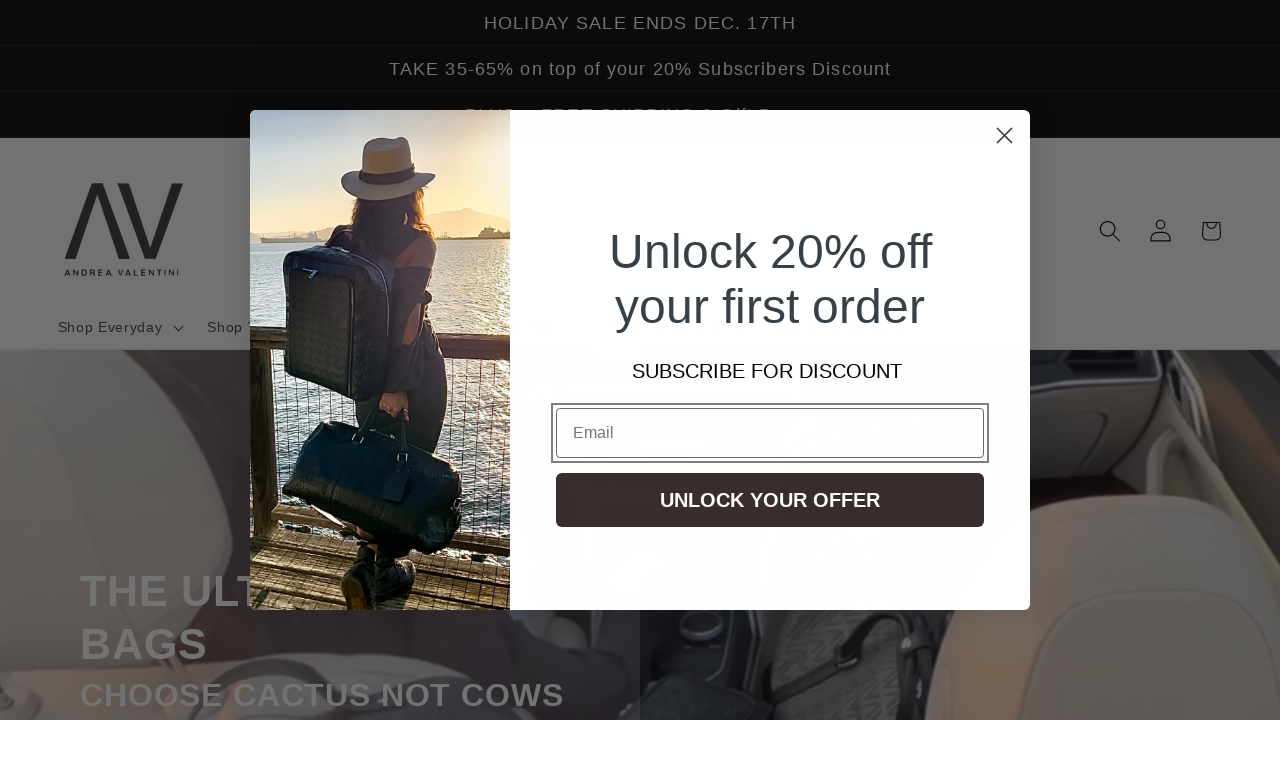

--- FILE ---
content_type: text/html; charset=utf-8
request_url: https://andreavalentini.com/
body_size: 60663
content:
<!doctype html>
<html class="no-js" lang="en">
  <script type="text/javascript">
    (function(c,l,a,r,i,t,y){
        c[a]=c[a]||function(){(c[a].q=c[a].q||[]).push(arguments)};
        t=l.createElement(r);t.async=1;t.src="https://www.clarity.ms/tag/"+i;
        y=l.getElementsByTagName(r)[0];y.parentNode.insertBefore(t,y);
    })(window, document, "clarity", "script", "qx1b0bcuw5");
</script>
  <head>

<!-- Google Tag Manager -->
<script>(function(w,d,s,l,i){w[l]=w[l]||[];w[l].push({'gtm.start':
new Date().getTime(),event:'gtm.js'});var f=d.getElementsByTagName(s)[0],
j=d.createElement(s),dl=l!='dataLayer'?'&l='+l:'';j.async=true;j.src=
'https://www.googletagmanager.com/gtm.js?id='+i+dl;f.parentNode.insertBefore(j,f);
})(window,document,'script','dataLayer','GTM-W83SSJ9L');</script>
<!-- End Google Tag Manager -->
    
    <meta charset="utf-8">
    <meta http-equiv="X-UA-Compatible" content="IE=edge">
    <meta name="viewport" content="width=device-width,initial-scale=1">
    <meta name="theme-color" content="">
    <link rel="canonical" href="https://andreavalentini.com/">
    <link rel="preconnect" href="https://cdn.shopify.com" crossorigin>
<link rel="stylesheet" type="text/css" href="https://cdn.jsdelivr.net/npm/slick-carousel@1.8.1/slick/slick.css"/><title>
      ANDREA VALENTINI
</title>

    
      <meta name="description" content="Sustainable Material Innovator, Fashion and Industrial Designer ANDREA VALENTINI is known for her Commitment to Introducing Sustainable Sculptural Textiles, Bags &amp; Home Furnishings since 2005.">
    


    
    

<meta property="og:site_name" content="ANDREA VALENTINI">
<meta property="og:url" content="https://andreavalentini.com/">
<meta property="og:title" content="ANDREA VALENTINI">
<meta property="og:type" content="website">
<meta property="og:description" content="Sustainable Material Innovator, Fashion and Industrial Designer ANDREA VALENTINI is known for her Commitment to Introducing Sustainable Sculptural Textiles, Bags &amp; Home Furnishings since 2005."><meta property="og:image" content="http://andreavalentini.com/cdn/shop/files/AV_Profile_27c54e2b-070a-4861-be25-56de2e1e3908.png?v=1630276574">
  <meta property="og:image:secure_url" content="https://andreavalentini.com/cdn/shop/files/AV_Profile_27c54e2b-070a-4861-be25-56de2e1e3908.png?v=1630276574">
  <meta property="og:image:width" content="320">
  <meta property="og:image:height" content="132"><meta name="twitter:card" content="summary_large_image">
<meta name="twitter:title" content="ANDREA VALENTINI">
<meta name="twitter:description" content="Sustainable Material Innovator, Fashion and Industrial Designer ANDREA VALENTINI is known for her Commitment to Introducing Sustainable Sculptural Textiles, Bags &amp; Home Furnishings since 2005.">


    <script src="//andreavalentini.com/cdn/shop/t/47/assets/global.js?v=135116476141006970691748356002" defer="defer"></script>
    <script>window.performance && window.performance.mark && window.performance.mark('shopify.content_for_header.start');</script><meta name="google-site-verification" content="QLg0Hbzrl2WOb_0UuKmyDo-vit7g7b7SqqxB2kK_rIk">
<meta id="shopify-digital-wallet" name="shopify-digital-wallet" content="/12803163/digital_wallets/dialog">
<meta name="shopify-checkout-api-token" content="d7be9979625aefc8cd74b0618e33efe6">
<meta id="in-context-paypal-metadata" data-shop-id="12803163" data-venmo-supported="false" data-environment="production" data-locale="en_US" data-paypal-v4="true" data-currency="USD">
<script async="async" src="/checkouts/internal/preloads.js?locale=en-US"></script>
<link rel="preconnect" href="https://shop.app" crossorigin="anonymous">
<script async="async" src="https://shop.app/checkouts/internal/preloads.js?locale=en-US&shop_id=12803163" crossorigin="anonymous"></script>
<script id="apple-pay-shop-capabilities" type="application/json">{"shopId":12803163,"countryCode":"US","currencyCode":"USD","merchantCapabilities":["supports3DS"],"merchantId":"gid:\/\/shopify\/Shop\/12803163","merchantName":"ANDREA VALENTINI","requiredBillingContactFields":["postalAddress","email","phone"],"requiredShippingContactFields":["postalAddress","email","phone"],"shippingType":"shipping","supportedNetworks":["visa","masterCard","amex","discover","elo","jcb"],"total":{"type":"pending","label":"ANDREA VALENTINI","amount":"1.00"},"shopifyPaymentsEnabled":true,"supportsSubscriptions":true}</script>
<script id="shopify-features" type="application/json">{"accessToken":"d7be9979625aefc8cd74b0618e33efe6","betas":["rich-media-storefront-analytics"],"domain":"andreavalentini.com","predictiveSearch":true,"shopId":12803163,"locale":"en"}</script>
<script>var Shopify = Shopify || {};
Shopify.shop = "andreav.myshopify.com";
Shopify.locale = "en";
Shopify.currency = {"active":"USD","rate":"1.0"};
Shopify.country = "US";
Shopify.theme = {"name":"Copy of Copy of theme-export-merchant-mastery-2...","id":144629039293,"schema_name":"Merchant Mastery","schema_version":"3.0","theme_store_id":null,"role":"main"};
Shopify.theme.handle = "null";
Shopify.theme.style = {"id":null,"handle":null};
Shopify.cdnHost = "andreavalentini.com/cdn";
Shopify.routes = Shopify.routes || {};
Shopify.routes.root = "/";</script>
<script type="module">!function(o){(o.Shopify=o.Shopify||{}).modules=!0}(window);</script>
<script>!function(o){function n(){var o=[];function n(){o.push(Array.prototype.slice.apply(arguments))}return n.q=o,n}var t=o.Shopify=o.Shopify||{};t.loadFeatures=n(),t.autoloadFeatures=n()}(window);</script>
<script>
  window.ShopifyPay = window.ShopifyPay || {};
  window.ShopifyPay.apiHost = "shop.app\/pay";
  window.ShopifyPay.redirectState = null;
</script>
<script id="shop-js-analytics" type="application/json">{"pageType":"index"}</script>
<script defer="defer" async type="module" src="//andreavalentini.com/cdn/shopifycloud/shop-js/modules/v2/client.init-shop-cart-sync_D0dqhulL.en.esm.js"></script>
<script defer="defer" async type="module" src="//andreavalentini.com/cdn/shopifycloud/shop-js/modules/v2/chunk.common_CpVO7qML.esm.js"></script>
<script type="module">
  await import("//andreavalentini.com/cdn/shopifycloud/shop-js/modules/v2/client.init-shop-cart-sync_D0dqhulL.en.esm.js");
await import("//andreavalentini.com/cdn/shopifycloud/shop-js/modules/v2/chunk.common_CpVO7qML.esm.js");

  window.Shopify.SignInWithShop?.initShopCartSync?.({"fedCMEnabled":true,"windoidEnabled":true});

</script>
<script>
  window.Shopify = window.Shopify || {};
  if (!window.Shopify.featureAssets) window.Shopify.featureAssets = {};
  window.Shopify.featureAssets['shop-js'] = {"shop-cart-sync":["modules/v2/client.shop-cart-sync_D9bwt38V.en.esm.js","modules/v2/chunk.common_CpVO7qML.esm.js"],"init-fed-cm":["modules/v2/client.init-fed-cm_BJ8NPuHe.en.esm.js","modules/v2/chunk.common_CpVO7qML.esm.js"],"init-shop-email-lookup-coordinator":["modules/v2/client.init-shop-email-lookup-coordinator_pVrP2-kG.en.esm.js","modules/v2/chunk.common_CpVO7qML.esm.js"],"shop-cash-offers":["modules/v2/client.shop-cash-offers_CNh7FWN-.en.esm.js","modules/v2/chunk.common_CpVO7qML.esm.js","modules/v2/chunk.modal_DKF6x0Jh.esm.js"],"init-shop-cart-sync":["modules/v2/client.init-shop-cart-sync_D0dqhulL.en.esm.js","modules/v2/chunk.common_CpVO7qML.esm.js"],"init-windoid":["modules/v2/client.init-windoid_DaoAelzT.en.esm.js","modules/v2/chunk.common_CpVO7qML.esm.js"],"shop-toast-manager":["modules/v2/client.shop-toast-manager_1DND8Tac.en.esm.js","modules/v2/chunk.common_CpVO7qML.esm.js"],"pay-button":["modules/v2/client.pay-button_CFeQi1r6.en.esm.js","modules/v2/chunk.common_CpVO7qML.esm.js"],"shop-button":["modules/v2/client.shop-button_Ca94MDdQ.en.esm.js","modules/v2/chunk.common_CpVO7qML.esm.js"],"shop-login-button":["modules/v2/client.shop-login-button_DPYNfp1Z.en.esm.js","modules/v2/chunk.common_CpVO7qML.esm.js","modules/v2/chunk.modal_DKF6x0Jh.esm.js"],"avatar":["modules/v2/client.avatar_BTnouDA3.en.esm.js"],"shop-follow-button":["modules/v2/client.shop-follow-button_BMKh4nJE.en.esm.js","modules/v2/chunk.common_CpVO7qML.esm.js","modules/v2/chunk.modal_DKF6x0Jh.esm.js"],"init-customer-accounts-sign-up":["modules/v2/client.init-customer-accounts-sign-up_CJXi5kRN.en.esm.js","modules/v2/client.shop-login-button_DPYNfp1Z.en.esm.js","modules/v2/chunk.common_CpVO7qML.esm.js","modules/v2/chunk.modal_DKF6x0Jh.esm.js"],"init-shop-for-new-customer-accounts":["modules/v2/client.init-shop-for-new-customer-accounts_BoBxkgWu.en.esm.js","modules/v2/client.shop-login-button_DPYNfp1Z.en.esm.js","modules/v2/chunk.common_CpVO7qML.esm.js","modules/v2/chunk.modal_DKF6x0Jh.esm.js"],"init-customer-accounts":["modules/v2/client.init-customer-accounts_DCuDTzpR.en.esm.js","modules/v2/client.shop-login-button_DPYNfp1Z.en.esm.js","modules/v2/chunk.common_CpVO7qML.esm.js","modules/v2/chunk.modal_DKF6x0Jh.esm.js"],"checkout-modal":["modules/v2/client.checkout-modal_U_3e4VxF.en.esm.js","modules/v2/chunk.common_CpVO7qML.esm.js","modules/v2/chunk.modal_DKF6x0Jh.esm.js"],"lead-capture":["modules/v2/client.lead-capture_DEgn0Z8u.en.esm.js","modules/v2/chunk.common_CpVO7qML.esm.js","modules/v2/chunk.modal_DKF6x0Jh.esm.js"],"shop-login":["modules/v2/client.shop-login_CoM5QKZ_.en.esm.js","modules/v2/chunk.common_CpVO7qML.esm.js","modules/v2/chunk.modal_DKF6x0Jh.esm.js"],"payment-terms":["modules/v2/client.payment-terms_BmrqWn8r.en.esm.js","modules/v2/chunk.common_CpVO7qML.esm.js","modules/v2/chunk.modal_DKF6x0Jh.esm.js"]};
</script>
<script>(function() {
  var isLoaded = false;
  function asyncLoad() {
    if (isLoaded) return;
    isLoaded = true;
    var urls = ["https:\/\/storage.nfcube.com\/instafeed-03a3271ed7fcd8a1ff027376082c2659.js?shop=andreav.myshopify.com","https:\/\/cdn2.hextom.com\/js\/smartpushmarketing.js?shop=andreav.myshopify.com","https:\/\/cdn.rebuyengine.com\/onsite\/js\/rebuy.js?shop=andreav.myshopify.com","https:\/\/sticky.good-apps.co\/storage\/js\/sticky_add_to_cart-andreav.myshopify.com.js?ver=10\u0026shop=andreav.myshopify.com","https:\/\/jump-cdn.s3.amazonaws.com\/public\/jump\/scripts\/jump.utm.reload.min.js?shop=andreav.myshopify.com"];
    for (var i = 0; i < urls.length; i++) {
      var s = document.createElement('script');
      s.type = 'text/javascript';
      s.async = true;
      s.src = urls[i];
      var x = document.getElementsByTagName('script')[0];
      x.parentNode.insertBefore(s, x);
    }
  };
  if(window.attachEvent) {
    window.attachEvent('onload', asyncLoad);
  } else {
    window.addEventListener('load', asyncLoad, false);
  }
})();</script>
<script id="__st">var __st={"a":12803163,"offset":-28800,"reqid":"3a77a7a0-9eb7-4137-b935-3693bfb4b4aa-1765342248","pageurl":"andreavalentini.com\/","u":"c72e09b51373","p":"home"};</script>
<script>window.ShopifyPaypalV4VisibilityTracking = true;</script>
<script id="captcha-bootstrap">!function(){'use strict';const t='contact',e='account',n='new_comment',o=[[t,t],['blogs',n],['comments',n],[t,'customer']],c=[[e,'customer_login'],[e,'guest_login'],[e,'recover_customer_password'],[e,'create_customer']],r=t=>t.map((([t,e])=>`form[action*='/${t}']:not([data-nocaptcha='true']) input[name='form_type'][value='${e}']`)).join(','),a=t=>()=>t?[...document.querySelectorAll(t)].map((t=>t.form)):[];function s(){const t=[...o],e=r(t);return a(e)}const i='password',u='form_key',d=['recaptcha-v3-token','g-recaptcha-response','h-captcha-response',i],f=()=>{try{return window.sessionStorage}catch{return}},m='__shopify_v',_=t=>t.elements[u];function p(t,e,n=!1){try{const o=window.sessionStorage,c=JSON.parse(o.getItem(e)),{data:r}=function(t){const{data:e,action:n}=t;return t[m]||n?{data:e,action:n}:{data:t,action:n}}(c);for(const[e,n]of Object.entries(r))t.elements[e]&&(t.elements[e].value=n);n&&o.removeItem(e)}catch(o){console.error('form repopulation failed',{error:o})}}const l='form_type',E='cptcha';function T(t){t.dataset[E]=!0}const w=window,h=w.document,L='Shopify',v='ce_forms',y='captcha';let A=!1;((t,e)=>{const n=(g='f06e6c50-85a8-45c8-87d0-21a2b65856fe',I='https://cdn.shopify.com/shopifycloud/storefront-forms-hcaptcha/ce_storefront_forms_captcha_hcaptcha.v1.5.2.iife.js',D={infoText:'Protected by hCaptcha',privacyText:'Privacy',termsText:'Terms'},(t,e,n)=>{const o=w[L][v],c=o.bindForm;if(c)return c(t,g,e,D).then(n);var r;o.q.push([[t,g,e,D],n]),r=I,A||(h.body.append(Object.assign(h.createElement('script'),{id:'captcha-provider',async:!0,src:r})),A=!0)});var g,I,D;w[L]=w[L]||{},w[L][v]=w[L][v]||{},w[L][v].q=[],w[L][y]=w[L][y]||{},w[L][y].protect=function(t,e){n(t,void 0,e),T(t)},Object.freeze(w[L][y]),function(t,e,n,w,h,L){const[v,y,A,g]=function(t,e,n){const i=e?o:[],u=t?c:[],d=[...i,...u],f=r(d),m=r(i),_=r(d.filter((([t,e])=>n.includes(e))));return[a(f),a(m),a(_),s()]}(w,h,L),I=t=>{const e=t.target;return e instanceof HTMLFormElement?e:e&&e.form},D=t=>v().includes(t);t.addEventListener('submit',(t=>{const e=I(t);if(!e)return;const n=D(e)&&!e.dataset.hcaptchaBound&&!e.dataset.recaptchaBound,o=_(e),c=g().includes(e)&&(!o||!o.value);(n||c)&&t.preventDefault(),c&&!n&&(function(t){try{if(!f())return;!function(t){const e=f();if(!e)return;const n=_(t);if(!n)return;const o=n.value;o&&e.removeItem(o)}(t);const e=Array.from(Array(32),(()=>Math.random().toString(36)[2])).join('');!function(t,e){_(t)||t.append(Object.assign(document.createElement('input'),{type:'hidden',name:u})),t.elements[u].value=e}(t,e),function(t,e){const n=f();if(!n)return;const o=[...t.querySelectorAll(`input[type='${i}']`)].map((({name:t})=>t)),c=[...d,...o],r={};for(const[a,s]of new FormData(t).entries())c.includes(a)||(r[a]=s);n.setItem(e,JSON.stringify({[m]:1,action:t.action,data:r}))}(t,e)}catch(e){console.error('failed to persist form',e)}}(e),e.submit())}));const S=(t,e)=>{t&&!t.dataset[E]&&(n(t,e.some((e=>e===t))),T(t))};for(const o of['focusin','change'])t.addEventListener(o,(t=>{const e=I(t);D(e)&&S(e,y())}));const B=e.get('form_key'),M=e.get(l),P=B&&M;t.addEventListener('DOMContentLoaded',(()=>{const t=y();if(P)for(const e of t)e.elements[l].value===M&&p(e,B);[...new Set([...A(),...v().filter((t=>'true'===t.dataset.shopifyCaptcha))])].forEach((e=>S(e,t)))}))}(h,new URLSearchParams(w.location.search),n,t,e,['guest_login'])})(!0,!0)}();</script>
<script integrity="sha256-52AcMU7V7pcBOXWImdc/TAGTFKeNjmkeM1Pvks/DTgc=" data-source-attribution="shopify.loadfeatures" defer="defer" src="//andreavalentini.com/cdn/shopifycloud/storefront/assets/storefront/load_feature-81c60534.js" crossorigin="anonymous"></script>
<script crossorigin="anonymous" defer="defer" src="//andreavalentini.com/cdn/shopifycloud/storefront/assets/shopify_pay/storefront-65b4c6d7.js?v=20250812"></script>
<script data-source-attribution="shopify.dynamic_checkout.dynamic.init">var Shopify=Shopify||{};Shopify.PaymentButton=Shopify.PaymentButton||{isStorefrontPortableWallets:!0,init:function(){window.Shopify.PaymentButton.init=function(){};var t=document.createElement("script");t.src="https://andreavalentini.com/cdn/shopifycloud/portable-wallets/latest/portable-wallets.en.js",t.type="module",document.head.appendChild(t)}};
</script>
<script data-source-attribution="shopify.dynamic_checkout.buyer_consent">
  function portableWalletsHideBuyerConsent(e){var t=document.getElementById("shopify-buyer-consent"),n=document.getElementById("shopify-subscription-policy-button");t&&n&&(t.classList.add("hidden"),t.setAttribute("aria-hidden","true"),n.removeEventListener("click",e))}function portableWalletsShowBuyerConsent(e){var t=document.getElementById("shopify-buyer-consent"),n=document.getElementById("shopify-subscription-policy-button");t&&n&&(t.classList.remove("hidden"),t.removeAttribute("aria-hidden"),n.addEventListener("click",e))}window.Shopify?.PaymentButton&&(window.Shopify.PaymentButton.hideBuyerConsent=portableWalletsHideBuyerConsent,window.Shopify.PaymentButton.showBuyerConsent=portableWalletsShowBuyerConsent);
</script>
<script data-source-attribution="shopify.dynamic_checkout.cart.bootstrap">document.addEventListener("DOMContentLoaded",(function(){function t(){return document.querySelector("shopify-accelerated-checkout-cart, shopify-accelerated-checkout")}if(t())Shopify.PaymentButton.init();else{new MutationObserver((function(e,n){t()&&(Shopify.PaymentButton.init(),n.disconnect())})).observe(document.body,{childList:!0,subtree:!0})}}));
</script>
<link id="shopify-accelerated-checkout-styles" rel="stylesheet" media="screen" href="https://andreavalentini.com/cdn/shopifycloud/portable-wallets/latest/accelerated-checkout-backwards-compat.css" crossorigin="anonymous">
<style id="shopify-accelerated-checkout-cart">
        #shopify-buyer-consent {
  margin-top: 1em;
  display: inline-block;
  width: 100%;
}

#shopify-buyer-consent.hidden {
  display: none;
}

#shopify-subscription-policy-button {
  background: none;
  border: none;
  padding: 0;
  text-decoration: underline;
  font-size: inherit;
  cursor: pointer;
}

#shopify-subscription-policy-button::before {
  box-shadow: none;
}

      </style>
<link rel="stylesheet" media="screen" href="//andreavalentini.com/cdn/shop/t/47/compiled_assets/styles.css?7321">
<script id="sections-script" data-sections="header,footer" defer="defer" src="//andreavalentini.com/cdn/shop/t/47/compiled_assets/scripts.js?7321"></script>
<script>window.performance && window.performance.mark && window.performance.mark('shopify.content_for_header.end');</script>


    <style data-shopify>
      
      
      
      
      

      :root {
        --font-body-family: "system_ui", -apple-system, 'Segoe UI', Roboto, 'Helvetica Neue', 'Noto Sans', 'Liberation Sans', Arial, sans-serif, 'Apple Color Emoji', 'Segoe UI Emoji', 'Segoe UI Symbol', 'Noto Color Emoji';
        --font-body-style: normal;
        --font-body-weight: 400;

        --font-heading-family: "system_ui", -apple-system, 'Segoe UI', Roboto, 'Helvetica Neue', 'Noto Sans', 'Liberation Sans', Arial, sans-serif, 'Apple Color Emoji', 'Segoe UI Emoji', 'Segoe UI Symbol', 'Noto Color Emoji';
        --font-heading-style: normal;
        --font-heading-weight: 400;

        --font-body-scale: 1.15;
        --font-heading-scale: 1.2173913043478262;

        --color-base-text: 0, 0, 0;
        --color-shadow: 0, 0, 0;
        --color-base-background-1: 255, 255, 255;
        --color-base-background-2: 213, 213, 213;
        --color-base-solid-button-labels: 255, 255, 255;
        --color-base-outline-button-labels: 255, 255, 255;
        --color-base-accent-1: 0, 0, 0;
        --color-base-accent-2: 252, 252, 252;
        --payment-terms-background-color: #ffffff;

        --gradient-base-background-1: #ffffff;
        --gradient-base-background-2: #d5d5d5;
        --gradient-base-accent-1: #000000;
        --gradient-base-accent-2: linear-gradient(180deg, rgba(156, 153, 153, 0.99), rgba(58, 32, 32, 1) 20%);

        --media-padding: px;
        --media-border-opacity: 0.05;
        --media-border-width: 4px;
        --media-radius: 0px;
        --media-shadow-opacity: 0.0;
        --media-shadow-horizontal-offset: 0px;
        --media-shadow-vertical-offset: 10px;
        --media-shadow-blur-radius: 5px;

        --page-width: 120rem;
        --page-width-margin: 0rem;

        --card-image-padding: 0.0rem;
        --card-corner-radius: 1.8rem;
        --card-text-alignment: left;
        --card-border-width: 0.1rem;
        --card-border-opacity: 0.05;
        --card-shadow-opacity: 0.0;
        --card-shadow-horizontal-offset: 0.0rem;
        --card-shadow-vertical-offset: 0.4rem;
        --card-shadow-blur-radius: 0.5rem;

        --badge-corner-radius: 4.0rem;

        --popup-border-width: 1px;
        --popup-border-opacity: 0.1;
        --popup-corner-radius: 4px;
        --popup-shadow-opacity: 0.0;
        --popup-shadow-horizontal-offset: 0px;
        --popup-shadow-vertical-offset: 4px;
        --popup-shadow-blur-radius: 5px;

        --drawer-border-width: 1px;
        --drawer-border-opacity: 0.1;
        --drawer-shadow-opacity: 0.0;
        --drawer-shadow-horizontal-offset: 0px;
        --drawer-shadow-vertical-offset: 4px;
        --drawer-shadow-blur-radius: 5px;

        --spacing-sections-desktop: 0px;
        --spacing-sections-mobile: 0px;

        --grid-desktop-vertical-spacing: 8px;
        --grid-desktop-horizontal-spacing: 8px;
        --grid-mobile-vertical-spacing: 4px;
        --grid-mobile-horizontal-spacing: 4px;

        --text-boxes-border-opacity: 0.05;
        --text-boxes-border-width: 4px;
        --text-boxes-radius: 0px;
        --text-boxes-shadow-opacity: 0.2;
        --text-boxes-shadow-horizontal-offset: 0px;
        --text-boxes-shadow-vertical-offset: 4px;
        --text-boxes-shadow-blur-radius: 0px;

        --buttons-radius: 8px;
        --buttons-radius-outset: 10px;
        --buttons-border-width: 2px;
        --buttons-border-opacity: 0.2;
        --buttons-shadow-opacity: 0.0;
        --buttons-shadow-horizontal-offset: -10px;
        --buttons-shadow-vertical-offset: -10px;
        --buttons-shadow-blur-radius: 5px;
        --buttons-border-offset: 0.3px;

        --inputs-radius: 0px;
        --inputs-border-width: 1px;
        --inputs-border-opacity: 0.55;
        --inputs-shadow-opacity: 0.0;
        --inputs-shadow-horizontal-offset: 0px;
        --inputs-margin-offset: 0px;
        --inputs-shadow-vertical-offset: 6px;
        --inputs-shadow-blur-radius: 5px;
        --inputs-radius-outset: 0px;

        --variant-pills-radius: 40px;
        --variant-pills-border-width: 1px;
        --variant-pills-border-opacity: 0.55;
        --variant-pills-shadow-opacity: 0.0;
        --variant-pills-shadow-horizontal-offset: -2px;
        --variant-pills-shadow-vertical-offset: -2px;
        --variant-pills-shadow-blur-radius: 0px;
      }

      *,
      *::before,
      *::after {
        box-sizing: inherit;
      }

      html {
        box-sizing: border-box;
        font-size: calc(var(--font-body-scale) * 62.5%);
        height: 100%;
      }

      body {
        display: grid;
        grid-template-rows: auto auto 1fr auto;
        grid-template-columns: 100%;
        min-height: 100%;
        margin: 0;
        font-size: 1.5rem;
        letter-spacing: 0.06rem;
        line-height: calc(1 + 0.8 / var(--font-body-scale));
        font-family: var(--font-body-family);
        font-style: var(--font-body-style);
        font-weight: var(--font-body-weight);
      }

      @media screen and (min-width: 750px) {
        body {
          font-size: 1.6rem;
        }
      }
    </style>

    <link href="//andreavalentini.com/cdn/shop/t/47/assets/base.css?v=165046147493821265221748355982" rel="stylesheet" type="text/css" media="all" />
<link rel="stylesheet" href="//andreavalentini.com/cdn/shop/t/47/assets/component-predictive-search.css?v=165644661289088488651748355994" media="print" onload="this.media='all'"><script>document.documentElement.className = document.documentElement.className.replace('no-js', 'js');
    if (Shopify.designMode) {
      document.documentElement.classList.add('shopify-design-mode');
    }
    </script>
  
  










<meta name="google-site-verification" content="QLg0Hbzrl2WOb_0UuKmyDo-vit7g7b7SqqxB2kK_rIk" /><!-- BEGIN app block: shopify://apps/simprosys-google-shopping-feed/blocks/core_settings_block/1f0b859e-9fa6-4007-97e8-4513aff5ff3b --><!-- BEGIN: GSF App Core Tags & Scripts by Simprosys Google Shopping Feed -->

    <!-- BEGIN app snippet: gsf_verification_code -->


    <meta name="p:domain_verify" content="07ee19a8186327e6d8f49de54d9ef4a7" />

<!-- END app snippet -->









<!-- END: GSF App Core Tags & Scripts by Simprosys Google Shopping Feed -->
<!-- END app block --><!-- BEGIN app block: shopify://apps/instafeed/blocks/head-block/c447db20-095d-4a10-9725-b5977662c9d5 --><link rel="preconnect" href="https://cdn.nfcube.com/">
<link rel="preconnect" href="https://scontent.cdninstagram.com/">


  <script>
    document.addEventListener('DOMContentLoaded', function () {
      let instafeedScript = document.createElement('script');

      
        instafeedScript.src = 'https://storage.nfcube.com/instafeed-03a3271ed7fcd8a1ff027376082c2659.js';
      

      document.body.appendChild(instafeedScript);
    });
  </script>





<!-- END app block --><!-- BEGIN app block: shopify://apps/klaviyo-email-marketing-sms/blocks/klaviyo-onsite-embed/2632fe16-c075-4321-a88b-50b567f42507 -->












  <script async src="https://static.klaviyo.com/onsite/js/U8HSii/klaviyo.js?company_id=U8HSii"></script>
  <script>!function(){if(!window.klaviyo){window._klOnsite=window._klOnsite||[];try{window.klaviyo=new Proxy({},{get:function(n,i){return"push"===i?function(){var n;(n=window._klOnsite).push.apply(n,arguments)}:function(){for(var n=arguments.length,o=new Array(n),w=0;w<n;w++)o[w]=arguments[w];var t="function"==typeof o[o.length-1]?o.pop():void 0,e=new Promise((function(n){window._klOnsite.push([i].concat(o,[function(i){t&&t(i),n(i)}]))}));return e}}})}catch(n){window.klaviyo=window.klaviyo||[],window.klaviyo.push=function(){var n;(n=window._klOnsite).push.apply(n,arguments)}}}}();</script>

  




  <script>
    window.klaviyoReviewsProductDesignMode = false
  </script>







<!-- END app block --><!-- BEGIN app block: shopify://apps/judge-me-reviews/blocks/judgeme_core/61ccd3b1-a9f2-4160-9fe9-4fec8413e5d8 --><!-- Start of Judge.me Core -->




<link rel="dns-prefetch" href="https://cdnwidget.judge.me">
<link rel="dns-prefetch" href="https://cdn.judge.me">
<link rel="dns-prefetch" href="https://cdn1.judge.me">
<link rel="dns-prefetch" href="https://api.judge.me">

<script data-cfasync='false' class='jdgm-settings-script'>window.jdgmSettings={"pagination":5,"disable_web_reviews":false,"badge_no_review_text":"No reviews","badge_n_reviews_text":"{{ n }} review/reviews","badge_star_color":"#407C0F","hide_badge_preview_if_no_reviews":true,"badge_hide_text":false,"enforce_center_preview_badge":false,"widget_title":"Customer Reviews","widget_open_form_text":"Write a review","widget_close_form_text":"Cancel review","widget_refresh_page_text":"Refresh page","widget_summary_text":"Based on {{ number_of_reviews }} review/reviews","widget_no_review_text":"Be the first to write a review","widget_name_field_text":"Display name","widget_verified_name_field_text":"Verified Name (public)","widget_name_placeholder_text":"Display name","widget_required_field_error_text":"This field is required.","widget_email_field_text":"Email address","widget_verified_email_field_text":"Verified Email (private, can not be edited)","widget_email_placeholder_text":"Your email address","widget_email_field_error_text":"Please enter a valid email address.","widget_rating_field_text":"Rating","widget_review_title_field_text":"Review Title","widget_review_title_placeholder_text":"Give your review a title","widget_review_body_field_text":"Review content","widget_review_body_placeholder_text":"Start writing here...","widget_pictures_field_text":"Picture/Video (optional)","widget_submit_review_text":"Submit Review","widget_submit_verified_review_text":"Submit Verified Review","widget_submit_success_msg_with_auto_publish":"Thank you! Please refresh the page in a few moments to see your review. You can remove or edit your review by logging into \u003ca href='https://judge.me/login' target='_blank' rel='nofollow noopener'\u003eJudge.me\u003c/a\u003e","widget_submit_success_msg_no_auto_publish":"Thank you! Your review will be published as soon as it is approved by the shop admin. You can remove or edit your review by logging into \u003ca href='https://judge.me/login' target='_blank' rel='nofollow noopener'\u003eJudge.me\u003c/a\u003e","widget_show_default_reviews_out_of_total_text":"Showing {{ n_reviews_shown }} out of {{ n_reviews }} reviews.","widget_show_all_link_text":"Show all","widget_show_less_link_text":"Show less","widget_author_said_text":"{{ reviewer_name }} said:","widget_days_text":"{{ n }} days ago","widget_weeks_text":"{{ n }} week/weeks ago","widget_months_text":"{{ n }} month/months ago","widget_years_text":"{{ n }} year/years ago","widget_yesterday_text":"Yesterday","widget_today_text":"Today","widget_replied_text":"\u003e\u003e {{ shop_name }} replied:","widget_read_more_text":"Read more","widget_reviewer_name_as_initial":"","widget_rating_filter_color":"#fbcd0a","widget_rating_filter_see_all_text":"See all reviews","widget_sorting_most_recent_text":"Most Recent","widget_sorting_highest_rating_text":"Highest Rating","widget_sorting_lowest_rating_text":"Lowest Rating","widget_sorting_with_pictures_text":"Only Pictures","widget_sorting_most_helpful_text":"Most Helpful","widget_open_question_form_text":"Ask a question","widget_reviews_subtab_text":"Reviews","widget_questions_subtab_text":"Questions","widget_question_label_text":"Question","widget_answer_label_text":"Answer","widget_question_placeholder_text":"Write your question here","widget_submit_question_text":"Submit Question","widget_question_submit_success_text":"Thank you for your question! We will notify you once it gets answered.","widget_star_color":"#407C0F","verified_badge_text":"Verified","verified_badge_bg_color":"","verified_badge_text_color":"","verified_badge_placement":"left-of-reviewer-name","widget_review_max_height":"","widget_hide_border":false,"widget_social_share":false,"widget_thumb":false,"widget_review_location_show":false,"widget_location_format":"","all_reviews_include_out_of_store_products":true,"all_reviews_out_of_store_text":"(out of store)","all_reviews_pagination":100,"all_reviews_product_name_prefix_text":"about","enable_review_pictures":true,"enable_question_anwser":false,"widget_theme":"default","review_date_format":"mm/dd/yyyy","default_sort_method":"most-recent","widget_product_reviews_subtab_text":"Product Reviews","widget_shop_reviews_subtab_text":"Shop Reviews","widget_write_a_store_review_text":"Write a Store Review","widget_other_languages_heading":"Reviews in Other Languages","widget_translate_review_text":"Translate review to {{ language }}","widget_translating_review_text":"Translating...","widget_show_original_translation_text":"Show original ({{ language }})","widget_translate_review_failed_text":"Review couldn't be translated.","widget_translate_review_retry_text":"Retry","widget_translate_review_try_again_later_text":"Try again later","show_product_url_for_grouped_product":false,"widget_sorting_pictures_first_text":"Pictures First","show_pictures_on_all_rev_page_mobile":false,"show_pictures_on_all_rev_page_desktop":false,"floating_tab_hide_mobile_install_preference":false,"floating_tab_button_name":"★ Reviews","floating_tab_title":"Let customers speak for us","floating_tab_button_color":"","floating_tab_button_background_color":"","floating_tab_url":"","floating_tab_url_enabled":false,"floating_tab_tab_style":"text","all_reviews_text_badge_text":"Customers rate us {{ shop.metafields.judgeme.all_reviews_rating | round: 1 }}/5 based on {{ shop.metafields.judgeme.all_reviews_count }} reviews.","all_reviews_text_badge_text_branded_style":"{{ shop.metafields.judgeme.all_reviews_rating | round: 1 }} out of 5 stars based on {{ shop.metafields.judgeme.all_reviews_count }} reviews","is_all_reviews_text_badge_a_link":false,"show_stars_for_all_reviews_text_badge":false,"all_reviews_text_badge_url":"","all_reviews_text_style":"branded","all_reviews_text_color_style":"judgeme_brand_color","all_reviews_text_color":"#108474","all_reviews_text_show_jm_brand":true,"featured_carousel_show_header":true,"featured_carousel_title":"Customer Reviews","featured_carousel_count_text":"from {{ n }} reviews","featured_carousel_add_link_to_all_reviews_page":true,"featured_carousel_url":"","featured_carousel_show_images":true,"featured_carousel_autoslide_interval":5,"featured_carousel_arrows_on_the_sides":true,"featured_carousel_height":250,"featured_carousel_width":80,"featured_carousel_image_size":6,"featured_carousel_image_height":250,"featured_carousel_arrow_color":"#407C0F","verified_count_badge_style":"branded","verified_count_badge_orientation":"horizontal","verified_count_badge_color_style":"judgeme_brand_color","verified_count_badge_color":"#108474","is_verified_count_badge_a_link":false,"verified_count_badge_url":"","verified_count_badge_show_jm_brand":true,"widget_rating_preset_default":5,"widget_first_sub_tab":"product-reviews","widget_show_histogram":true,"widget_histogram_use_custom_color":false,"widget_pagination_use_custom_color":false,"widget_star_use_custom_color":false,"widget_verified_badge_use_custom_color":false,"widget_write_review_use_custom_color":false,"picture_reminder_submit_button":"Upload Pictures","enable_review_videos":false,"mute_video_by_default":false,"widget_sorting_videos_first_text":"Videos First","widget_review_pending_text":"Pending","featured_carousel_items_for_large_screen":5,"social_share_options_order":"Facebook,Twitter,Pinterest","remove_microdata_snippet":true,"disable_json_ld":false,"enable_json_ld_products":false,"preview_badge_show_question_text":false,"preview_badge_no_question_text":"No questions","preview_badge_n_question_text":"{{ number_of_questions }} question/questions","qa_badge_show_icon":false,"qa_badge_position":"same-row","remove_judgeme_branding":true,"widget_add_search_bar":true,"widget_search_bar_placeholder":"Search reviews","widget_sorting_verified_only_text":"Verified only","featured_carousel_theme":"compact","featured_carousel_show_rating":true,"featured_carousel_show_title":true,"featured_carousel_show_body":true,"featured_carousel_show_date":false,"featured_carousel_show_reviewer":true,"featured_carousel_show_product":true,"featured_carousel_header_background_color":"#108474","featured_carousel_header_text_color":"#ffffff","featured_carousel_name_product_separator":"reviewed","featured_carousel_full_star_background":"#108474","featured_carousel_empty_star_background":"#dadada","featured_carousel_vertical_theme_background":"#f9fafb","featured_carousel_verified_badge_enable":true,"featured_carousel_verified_badge_color":"#599933","featured_carousel_border_style":"round","featured_carousel_review_line_length_limit":3,"featured_carousel_more_reviews_button_text":"Read more reviews","featured_carousel_view_product_button_text":"View product","all_reviews_page_load_reviews_on":"scroll","all_reviews_page_load_more_text":"Load More Reviews","disable_fb_tab_reviews":false,"enable_ajax_cdn_cache":false,"widget_advanced_speed_features":5,"widget_public_name_text":"displayed publicly like","default_reviewer_name":"John Smith","default_reviewer_name_has_non_latin":true,"widget_reviewer_anonymous":"Anonymous","medals_widget_title":"Judge.me Review Medals","medals_widget_background_color":"#f9fafb","medals_widget_position":"footer_all_pages","medals_widget_border_color":"#f9fafb","medals_widget_verified_text_position":"left","medals_widget_use_monochromatic_version":false,"medals_widget_elements_color":"#108474","show_reviewer_avatar":true,"widget_invalid_yt_video_url_error_text":"Not a YouTube video URL","widget_max_length_field_error_text":"Please enter no more than {0} characters.","widget_show_country_flag":false,"widget_show_collected_via_shop_app":true,"widget_verified_by_shop_badge_style":"light","widget_verified_by_shop_text":"Verified by Shop","widget_show_photo_gallery":true,"widget_load_with_code_splitting":true,"widget_ugc_install_preference":false,"widget_ugc_title":"Made by us, Shared by you","widget_ugc_subtitle":"Tag us to see your picture featured in our page","widget_ugc_arrows_color":"#ffffff","widget_ugc_primary_button_text":"Buy Now","widget_ugc_primary_button_background_color":"#108474","widget_ugc_primary_button_text_color":"#ffffff","widget_ugc_primary_button_border_width":"0","widget_ugc_primary_button_border_style":"none","widget_ugc_primary_button_border_color":"#108474","widget_ugc_primary_button_border_radius":"25","widget_ugc_secondary_button_text":"Load More","widget_ugc_secondary_button_background_color":"#ffffff","widget_ugc_secondary_button_text_color":"#108474","widget_ugc_secondary_button_border_width":"2","widget_ugc_secondary_button_border_style":"solid","widget_ugc_secondary_button_border_color":"#108474","widget_ugc_secondary_button_border_radius":"25","widget_ugc_reviews_button_text":"View Reviews","widget_ugc_reviews_button_background_color":"#ffffff","widget_ugc_reviews_button_text_color":"#108474","widget_ugc_reviews_button_border_width":"2","widget_ugc_reviews_button_border_style":"solid","widget_ugc_reviews_button_border_color":"#108474","widget_ugc_reviews_button_border_radius":"25","widget_ugc_reviews_button_link_to":"judgeme-reviews-page","widget_ugc_show_post_date":true,"widget_ugc_max_width":"800","widget_rating_metafield_value_type":true,"widget_primary_color":"#407C0F","widget_enable_secondary_color":true,"widget_secondary_color":"#2D2E2E","widget_summary_average_rating_text":"{{ average_rating }} out of 5","widget_media_grid_title":"Customer photos \u0026 videos","widget_media_grid_see_more_text":"See more","widget_round_style":false,"widget_show_product_medals":true,"widget_verified_by_judgeme_text":"Verified by Judge.me","widget_show_store_medals":true,"widget_verified_by_judgeme_text_in_store_medals":"Verified by Judge.me","widget_media_field_exceed_quantity_message":"Sorry, we can only accept {{ max_media }} for one review.","widget_media_field_exceed_limit_message":"{{ file_name }} is too large, please select a {{ media_type }} less than {{ size_limit }}MB.","widget_review_submitted_text":"Review Submitted!","widget_question_submitted_text":"Question Submitted!","widget_close_form_text_question":"Cancel","widget_write_your_answer_here_text":"Write your answer here","widget_enabled_branded_link":true,"widget_show_collected_by_judgeme":true,"widget_reviewer_name_color":"","widget_write_review_text_color":"","widget_write_review_bg_color":"","widget_collected_by_judgeme_text":"collected by Judge.me","widget_pagination_type":"standard","widget_load_more_text":"Load More","widget_load_more_color":"#108474","widget_full_review_text":"Full Review","widget_read_more_reviews_text":"Read More Reviews","widget_read_questions_text":"Read Questions","widget_questions_and_answers_text":"Questions \u0026 Answers","widget_verified_by_text":"Verified by","widget_verified_text":"Verified","widget_number_of_reviews_text":"{{ number_of_reviews }} reviews","widget_back_button_text":"Back","widget_next_button_text":"Next","widget_custom_forms_filter_button":"Filters","custom_forms_style":"horizontal","widget_show_review_information":false,"how_reviews_are_collected":"How reviews are collected?","widget_show_review_keywords":false,"widget_gdpr_statement":"How we use your data: We'll only contact you about the review you left, and only if necessary. By submitting your review, you agree to Judge.me's \u003ca href='https://judge.me/terms' target='_blank' rel='nofollow noopener'\u003eterms\u003c/a\u003e, \u003ca href='https://judge.me/privacy' target='_blank' rel='nofollow noopener'\u003eprivacy\u003c/a\u003e and \u003ca href='https://judge.me/content-policy' target='_blank' rel='nofollow noopener'\u003econtent\u003c/a\u003e policies.","widget_multilingual_sorting_enabled":false,"widget_translate_review_content_enabled":false,"widget_translate_review_content_method":"manual","popup_widget_review_selection":"automatically_with_pictures","popup_widget_round_border_style":true,"popup_widget_show_title":true,"popup_widget_show_body":true,"popup_widget_show_reviewer":false,"popup_widget_show_product":true,"popup_widget_show_pictures":true,"popup_widget_use_review_picture":true,"popup_widget_show_on_home_page":true,"popup_widget_show_on_product_page":true,"popup_widget_show_on_collection_page":true,"popup_widget_show_on_cart_page":true,"popup_widget_position":"bottom_left","popup_widget_first_review_delay":5,"popup_widget_duration":5,"popup_widget_interval":5,"popup_widget_review_count":5,"popup_widget_hide_on_mobile":true,"review_snippet_widget_round_border_style":true,"review_snippet_widget_card_color":"#FFFFFF","review_snippet_widget_slider_arrows_background_color":"#FFFFFF","review_snippet_widget_slider_arrows_color":"#000000","review_snippet_widget_star_color":"#108474","show_product_variant":true,"all_reviews_product_variant_label_text":"Variant: ","widget_show_verified_branding":false,"widget_show_review_title_input":true,"redirect_reviewers_invited_via_email":"external_form","request_store_review_after_product_review":false,"request_review_other_products_in_order":false,"review_form_color_scheme":"default","review_form_corner_style":"square","review_form_star_color":{},"review_form_text_color":"#333333","review_form_background_color":"#ffffff","review_form_field_background_color":"#fafafa","review_form_button_color":{},"review_form_button_text_color":"#ffffff","review_form_modal_overlay_color":"#000000","review_content_screen_title_text":"How would you rate this product?","review_content_introduction_text":"We would love it if you would share a bit about your experience.","show_review_guidance_text":true,"one_star_review_guidance_text":"Poor","five_star_review_guidance_text":"Great","customer_information_screen_title_text":"About you","customer_information_introduction_text":"Please tell us more about you.","custom_questions_screen_title_text":"Your experience in more detail","custom_questions_introduction_text":"Here are a few questions to help us understand more about your experience.","review_submitted_screen_title_text":"Thanks for your review!","review_submitted_screen_thank_you_text":"We are processing it and it will appear on the store soon.","review_submitted_screen_email_verification_text":"Please confirm your email by clicking the link we just sent you. This helps us keep reviews authentic.","review_submitted_request_store_review_text":"Would you like to share your experience of shopping with us?","review_submitted_review_other_products_text":"Would you like to review these products?","store_review_screen_title_text":"Would you like to share your experience of shopping with us?","store_review_introduction_text":"We value your feedback and use it to improve. Please share any thoughts or suggestions you have.","reviewer_media_screen_title_picture_text":"Share a picture","reviewer_media_introduction_picture_text":"Upload a photo to support your review.","reviewer_media_screen_title_video_text":"Share a video","reviewer_media_introduction_video_text":"Upload a video to support your review.","reviewer_media_screen_title_picture_or_video_text":"Share a picture or video","reviewer_media_introduction_picture_or_video_text":"Upload a photo or video to support your review.","reviewer_media_youtube_url_text":"Paste your Youtube URL here","advanced_settings_next_step_button_text":"Next","advanced_settings_close_review_button_text":"Close","modal_write_review_flow":false,"write_review_flow_required_text":"Required","write_review_flow_privacy_message_text":"We respect your privacy.","write_review_flow_anonymous_text":"Post review as anonymous","write_review_flow_visibility_text":"This won't be visible to other customers.","write_review_flow_multiple_selection_help_text":"Select as many as you like","write_review_flow_single_selection_help_text":"Select one option","write_review_flow_required_field_error_text":"This field is required","write_review_flow_invalid_email_error_text":"Please enter a valid email address","write_review_flow_max_length_error_text":"Max. {{ max_length }} characters.","write_review_flow_media_upload_text":"\u003cb\u003eClick to upload\u003c/b\u003e or drag and drop","write_review_flow_gdpr_statement":"We'll only contact you about your review if necessary. By submitting your review, you agree to our \u003ca href='https://judge.me/terms' target='_blank' rel='nofollow noopener'\u003eterms and conditions\u003c/a\u003e and \u003ca href='https://judge.me/privacy' target='_blank' rel='nofollow noopener'\u003eprivacy policy\u003c/a\u003e.","rating_only_reviews_enabled":false,"show_negative_reviews_help_screen":false,"new_review_flow_help_screen_rating_threshold":3,"negative_review_resolution_screen_title_text":"Tell us more","negative_review_resolution_text":"Your experience matters to us. If there were issues with your purchase, we're here to help. Feel free to reach out to us, we'd love the opportunity to make things right.","negative_review_resolution_button_text":"Contact us","negative_review_resolution_proceed_with_review_text":"Leave a review","negative_review_resolution_subject":"Issue with purchase from {{ shop_name }}.{{ order_name }}","preview_badge_collection_page_install_status":false,"widget_review_custom_css":"","preview_badge_custom_css":"","preview_badge_stars_count":"5-stars","featured_carousel_custom_css":"","floating_tab_custom_css":"","all_reviews_widget_custom_css":"","medals_widget_custom_css":"","verified_badge_custom_css":"","all_reviews_text_custom_css":"","transparency_badges_collected_via_store_invite":false,"transparency_badges_from_another_provider":false,"transparency_badges_collected_from_store_visitor":false,"transparency_badges_collected_by_verified_review_provider":false,"transparency_badges_earned_reward":false,"transparency_badges_collected_via_store_invite_text":"Review collected via store invitation","transparency_badges_from_another_provider_text":"Review collected from another provider","transparency_badges_collected_from_store_visitor_text":"Review collected from a store visitor","transparency_badges_written_in_google_text":"Review written in Google","transparency_badges_written_in_etsy_text":"Review written in Etsy","transparency_badges_written_in_shop_app_text":"Review written in Shop App","transparency_badges_earned_reward_text":"Review earned a reward for future purchase","checkout_comment_extension_title_on_product_page":"Customer Comments","checkout_comment_extension_num_latest_comment_show":5,"checkout_comment_extension_format":"name_and_timestamp","checkout_comment_customer_name":"last_initial","checkout_comment_comment_notification":true,"preview_badge_collection_page_install_preference":false,"preview_badge_home_page_install_preference":false,"preview_badge_product_page_install_preference":false,"review_widget_install_preference":"","review_carousel_install_preference":false,"floating_reviews_tab_install_preference":"none","verified_reviews_count_badge_install_preference":false,"all_reviews_text_install_preference":false,"review_widget_best_location":false,"judgeme_medals_install_preference":false,"review_widget_revamp_enabled":false,"review_widget_header_theme":"default","review_widget_widget_title_enabled":true,"review_widget_header_text_size":"medium","review_widget_header_text_weight":"regular","review_widget_average_rating_style":"compact","review_widget_bar_chart_enabled":true,"review_widget_bar_chart_type":"numbers","review_widget_bar_chart_style":"standard","review_widget_reviews_section_theme":"default","review_widget_image_style":"thumbnails","review_widget_review_image_ratio":"square","review_widget_stars_size":"large","review_widget_verified_badge":"bold_badge","review_widget_review_title_text_size":"medium","review_widget_review_text_size":"medium","review_widget_review_text_length":"medium","review_widget_number_of_cards_desktop":3,"review_widget_custom_questions_answers_display":"always","review_widget_button_text_color":"#FFFFFF","review_widget_text_color":"#000000","review_widget_lighter_text_color":"#7B7B7B","review_widget_corner_styling":"soft","review_widget_review_word_singular":"Review","review_widget_review_word_plural":"Reviews","review_widget_voting_label":"Helpful?","platform":"shopify","branding_url":"https://app.judge.me/reviews/stores/andreavalentini.com","branding_text":"Powered by Judge.me","locale":"en","reply_name":"ANDREA VALENTINI","widget_version":"3.0","footer":true,"autopublish":true,"review_dates":false,"enable_custom_form":false,"shop_use_review_site":true,"shop_locale":"en","enable_multi_locales_translations":true,"show_review_title_input":true,"review_verification_email_status":"always","admin_email":"info@andreavalentini.com","can_be_branded":true,"reply_name_text":"ANDREA VALENTINI"};</script> <style class='jdgm-settings-style'>.jdgm-xx{left:0}:root{--jdgm-primary-color: #407C0F;--jdgm-secondary-color: #2D2E2E;--jdgm-star-color: #407C0F;--jdgm-write-review-text-color: white;--jdgm-write-review-bg-color: #407C0F;--jdgm-paginate-color: #407C0F;--jdgm-border-radius: 0;--jdgm-reviewer-name-color: #407C0F}.jdgm-histogram__bar-content{background-color:#407C0F}.jdgm-rev[data-verified-buyer=true] .jdgm-rev__icon.jdgm-rev__icon:after,.jdgm-rev__buyer-badge.jdgm-rev__buyer-badge{color:white;background-color:#407C0F}.jdgm-review-widget--small .jdgm-gallery.jdgm-gallery .jdgm-gallery__thumbnail-link:nth-child(8) .jdgm-gallery__thumbnail-wrapper.jdgm-gallery__thumbnail-wrapper:before{content:"See more"}@media only screen and (min-width: 768px){.jdgm-gallery.jdgm-gallery .jdgm-gallery__thumbnail-link:nth-child(8) .jdgm-gallery__thumbnail-wrapper.jdgm-gallery__thumbnail-wrapper:before{content:"See more"}}.jdgm-preview-badge .jdgm-star.jdgm-star{color:#407C0F}.jdgm-prev-badge[data-average-rating='0.00']{display:none !important}.jdgm-rev .jdgm-rev__timestamp,.jdgm-quest .jdgm-rev__timestamp,.jdgm-carousel-item__timestamp{display:none !important}.jdgm-author-all-initials{display:none !important}.jdgm-author-last-initial{display:none !important}.jdgm-rev-widg__title{visibility:hidden}.jdgm-rev-widg__summary-text{visibility:hidden}.jdgm-prev-badge__text{visibility:hidden}.jdgm-rev__prod-link-prefix:before{content:'about'}.jdgm-rev__variant-label:before{content:'Variant: '}.jdgm-rev__out-of-store-text:before{content:'(out of store)'}@media only screen and (min-width: 768px){.jdgm-rev__pics .jdgm-rev_all-rev-page-picture-separator,.jdgm-rev__pics .jdgm-rev__product-picture{display:none}}@media only screen and (max-width: 768px){.jdgm-rev__pics .jdgm-rev_all-rev-page-picture-separator,.jdgm-rev__pics .jdgm-rev__product-picture{display:none}}.jdgm-preview-badge[data-template="product"]{display:none !important}.jdgm-preview-badge[data-template="collection"]{display:none !important}.jdgm-preview-badge[data-template="index"]{display:none !important}.jdgm-review-widget[data-from-snippet="true"]{display:none !important}.jdgm-verified-count-badget[data-from-snippet="true"]{display:none !important}.jdgm-carousel-wrapper[data-from-snippet="true"]{display:none !important}.jdgm-all-reviews-text[data-from-snippet="true"]{display:none !important}.jdgm-medals-section[data-from-snippet="true"]{display:none !important}.jdgm-ugc-media-wrapper[data-from-snippet="true"]{display:none !important}.jdgm-review-snippet-widget .jdgm-rev-snippet-widget__cards-container .jdgm-rev-snippet-card{border-radius:8px;background:#fff}.jdgm-review-snippet-widget .jdgm-rev-snippet-widget__cards-container .jdgm-rev-snippet-card__rev-rating .jdgm-star{color:#108474}.jdgm-review-snippet-widget .jdgm-rev-snippet-widget__prev-btn,.jdgm-review-snippet-widget .jdgm-rev-snippet-widget__next-btn{border-radius:50%;background:#fff}.jdgm-review-snippet-widget .jdgm-rev-snippet-widget__prev-btn>svg,.jdgm-review-snippet-widget .jdgm-rev-snippet-widget__next-btn>svg{fill:#000}.jdgm-full-rev-modal.rev-snippet-widget .jm-mfp-container .jm-mfp-content,.jdgm-full-rev-modal.rev-snippet-widget .jm-mfp-container .jdgm-full-rev__icon,.jdgm-full-rev-modal.rev-snippet-widget .jm-mfp-container .jdgm-full-rev__pic-img,.jdgm-full-rev-modal.rev-snippet-widget .jm-mfp-container .jdgm-full-rev__reply{border-radius:8px}.jdgm-full-rev-modal.rev-snippet-widget .jm-mfp-container .jdgm-full-rev[data-verified-buyer="true"] .jdgm-full-rev__icon::after{border-radius:8px}.jdgm-full-rev-modal.rev-snippet-widget .jm-mfp-container .jdgm-full-rev .jdgm-rev__buyer-badge{border-radius:calc( 8px / 2 )}.jdgm-full-rev-modal.rev-snippet-widget .jm-mfp-container .jdgm-full-rev .jdgm-full-rev__replier::before{content:'ANDREA VALENTINI'}.jdgm-full-rev-modal.rev-snippet-widget .jm-mfp-container .jdgm-full-rev .jdgm-full-rev__product-button{border-radius:calc( 8px * 6 )}
</style> <style class='jdgm-settings-style'></style>

  
  
  
  <style class='jdgm-miracle-styles'>
  @-webkit-keyframes jdgm-spin{0%{-webkit-transform:rotate(0deg);-ms-transform:rotate(0deg);transform:rotate(0deg)}100%{-webkit-transform:rotate(359deg);-ms-transform:rotate(359deg);transform:rotate(359deg)}}@keyframes jdgm-spin{0%{-webkit-transform:rotate(0deg);-ms-transform:rotate(0deg);transform:rotate(0deg)}100%{-webkit-transform:rotate(359deg);-ms-transform:rotate(359deg);transform:rotate(359deg)}}@font-face{font-family:'JudgemeStar';src:url("[data-uri]") format("woff");font-weight:normal;font-style:normal}.jdgm-star{font-family:'JudgemeStar';display:inline !important;text-decoration:none !important;padding:0 4px 0 0 !important;margin:0 !important;font-weight:bold;opacity:1;-webkit-font-smoothing:antialiased;-moz-osx-font-smoothing:grayscale}.jdgm-star:hover{opacity:1}.jdgm-star:last-of-type{padding:0 !important}.jdgm-star.jdgm--on:before{content:"\e000"}.jdgm-star.jdgm--off:before{content:"\e001"}.jdgm-star.jdgm--half:before{content:"\e002"}.jdgm-widget *{margin:0;line-height:1.4;-webkit-box-sizing:border-box;-moz-box-sizing:border-box;box-sizing:border-box;-webkit-overflow-scrolling:touch}.jdgm-hidden{display:none !important;visibility:hidden !important}.jdgm-temp-hidden{display:none}.jdgm-spinner{width:40px;height:40px;margin:auto;border-radius:50%;border-top:2px solid #eee;border-right:2px solid #eee;border-bottom:2px solid #eee;border-left:2px solid #ccc;-webkit-animation:jdgm-spin 0.8s infinite linear;animation:jdgm-spin 0.8s infinite linear}.jdgm-spinner:empty{display:block}.jdgm-prev-badge{display:block !important}

</style>
<style class='jdgm-miracle-styles'>
  @font-face{font-family:'JudgemeStar';src:url("[data-uri]") format("woff");font-weight:normal;font-style:normal}

</style>


  
  
   


<script data-cfasync='false' class='jdgm-script'>
!function(e){window.jdgm=window.jdgm||{},jdgm.CDN_HOST="https://cdnwidget.judge.me/",jdgm.API_HOST="https://api.judge.me/",jdgm.CDN_BASE_URL="https://cdn.shopify.com/extensions/019afdab-254d-7a2a-8a58-a440dfa6865d/judgeme-extensions-258/assets/",
jdgm.docReady=function(d){(e.attachEvent?"complete"===e.readyState:"loading"!==e.readyState)?
setTimeout(d,0):e.addEventListener("DOMContentLoaded",d)},jdgm.loadCSS=function(d,t,o,a){
!o&&jdgm.loadCSS.requestedUrls.indexOf(d)>=0||(jdgm.loadCSS.requestedUrls.push(d),
(a=e.createElement("link")).rel="stylesheet",a.class="jdgm-stylesheet",a.media="nope!",
a.href=d,a.onload=function(){this.media="all",t&&setTimeout(t)},e.body.appendChild(a))},
jdgm.loadCSS.requestedUrls=[],jdgm.loadJS=function(e,d){var t=new XMLHttpRequest;
t.onreadystatechange=function(){4===t.readyState&&(Function(t.response)(),d&&d(t.response))},
t.open("GET",e),t.send()},jdgm.docReady((function(){(window.jdgmLoadCSS||e.querySelectorAll(
".jdgm-widget, .jdgm-all-reviews-page").length>0)&&(jdgmSettings.widget_load_with_code_splitting?
parseFloat(jdgmSettings.widget_version)>=3?jdgm.loadCSS(jdgm.CDN_HOST+"widget_v3/base.css"):
jdgm.loadCSS(jdgm.CDN_HOST+"widget/base.css"):jdgm.loadCSS(jdgm.CDN_HOST+"shopify_v2.css"),
jdgm.loadJS(jdgm.CDN_HOST+"loader.js"))}))}(document);
</script>
<noscript><link rel="stylesheet" type="text/css" media="all" href="https://cdnwidget.judge.me/shopify_v2.css"></noscript>

<!-- BEGIN app snippet: theme_fix_tags --><script>
  (function() {
    var jdgmThemeFixes = null;
    if (!jdgmThemeFixes) return;
    var thisThemeFix = jdgmThemeFixes[Shopify.theme.id];
    if (!thisThemeFix) return;

    if (thisThemeFix.html) {
      document.addEventListener("DOMContentLoaded", function() {
        var htmlDiv = document.createElement('div');
        htmlDiv.classList.add('jdgm-theme-fix-html');
        htmlDiv.innerHTML = thisThemeFix.html;
        document.body.append(htmlDiv);
      });
    };

    if (thisThemeFix.css) {
      var styleTag = document.createElement('style');
      styleTag.classList.add('jdgm-theme-fix-style');
      styleTag.innerHTML = thisThemeFix.css;
      document.head.append(styleTag);
    };

    if (thisThemeFix.js) {
      var scriptTag = document.createElement('script');
      scriptTag.classList.add('jdgm-theme-fix-script');
      scriptTag.innerHTML = thisThemeFix.js;
      document.head.append(scriptTag);
    };
  })();
</script>
<!-- END app snippet -->
<!-- End of Judge.me Core -->



<!-- END app block --><script src="https://cdn.shopify.com/extensions/019afdab-254d-7a2a-8a58-a440dfa6865d/judgeme-extensions-258/assets/loader.js" type="text/javascript" defer="defer"></script>
<script src="https://cdn.shopify.com/extensions/a88d857b-6f1d-4828-bda4-4139e0b235fe/hextom-whatsapp-sms-push-27/assets/smartpushmarketing.js" type="text/javascript" defer="defer"></script>
<script src="https://cdn.shopify.com/extensions/01997694-28ab-722d-9d39-927910334461/buystro-6/assets/mps-buy-me.min.js" type="text/javascript" defer="defer"></script>
<script src="https://cdn.shopify.com/extensions/4bff5ccf-ba34-4433-8855-97906549b1e4/forms-2274/assets/shopify-forms-loader.js" type="text/javascript" defer="defer"></script>
<link href="https://monorail-edge.shopifysvc.com" rel="dns-prefetch">
<script>(function(){if ("sendBeacon" in navigator && "performance" in window) {try {var session_token_from_headers = performance.getEntriesByType('navigation')[0].serverTiming.find(x => x.name == '_s').description;} catch {var session_token_from_headers = undefined;}var session_cookie_matches = document.cookie.match(/_shopify_s=([^;]*)/);var session_token_from_cookie = session_cookie_matches && session_cookie_matches.length === 2 ? session_cookie_matches[1] : "";var session_token = session_token_from_headers || session_token_from_cookie || "";function handle_abandonment_event(e) {var entries = performance.getEntries().filter(function(entry) {return /monorail-edge.shopifysvc.com/.test(entry.name);});if (!window.abandonment_tracked && entries.length === 0) {window.abandonment_tracked = true;var currentMs = Date.now();var navigation_start = performance.timing.navigationStart;var payload = {shop_id: 12803163,url: window.location.href,navigation_start,duration: currentMs - navigation_start,session_token,page_type: "index"};window.navigator.sendBeacon("https://monorail-edge.shopifysvc.com/v1/produce", JSON.stringify({schema_id: "online_store_buyer_site_abandonment/1.1",payload: payload,metadata: {event_created_at_ms: currentMs,event_sent_at_ms: currentMs}}));}}window.addEventListener('pagehide', handle_abandonment_event);}}());</script>
<script id="web-pixels-manager-setup">(function e(e,d,r,n,o){if(void 0===o&&(o={}),!Boolean(null===(a=null===(i=window.Shopify)||void 0===i?void 0:i.analytics)||void 0===a?void 0:a.replayQueue)){var i,a;window.Shopify=window.Shopify||{};var t=window.Shopify;t.analytics=t.analytics||{};var s=t.analytics;s.replayQueue=[],s.publish=function(e,d,r){return s.replayQueue.push([e,d,r]),!0};try{self.performance.mark("wpm:start")}catch(e){}var l=function(){var e={modern:/Edge?\/(1{2}[4-9]|1[2-9]\d|[2-9]\d{2}|\d{4,})\.\d+(\.\d+|)|Firefox\/(1{2}[4-9]|1[2-9]\d|[2-9]\d{2}|\d{4,})\.\d+(\.\d+|)|Chrom(ium|e)\/(9{2}|\d{3,})\.\d+(\.\d+|)|(Maci|X1{2}).+ Version\/(15\.\d+|(1[6-9]|[2-9]\d|\d{3,})\.\d+)([,.]\d+|)( \(\w+\)|)( Mobile\/\w+|) Safari\/|Chrome.+OPR\/(9{2}|\d{3,})\.\d+\.\d+|(CPU[ +]OS|iPhone[ +]OS|CPU[ +]iPhone|CPU IPhone OS|CPU iPad OS)[ +]+(15[._]\d+|(1[6-9]|[2-9]\d|\d{3,})[._]\d+)([._]\d+|)|Android:?[ /-](13[3-9]|1[4-9]\d|[2-9]\d{2}|\d{4,})(\.\d+|)(\.\d+|)|Android.+Firefox\/(13[5-9]|1[4-9]\d|[2-9]\d{2}|\d{4,})\.\d+(\.\d+|)|Android.+Chrom(ium|e)\/(13[3-9]|1[4-9]\d|[2-9]\d{2}|\d{4,})\.\d+(\.\d+|)|SamsungBrowser\/([2-9]\d|\d{3,})\.\d+/,legacy:/Edge?\/(1[6-9]|[2-9]\d|\d{3,})\.\d+(\.\d+|)|Firefox\/(5[4-9]|[6-9]\d|\d{3,})\.\d+(\.\d+|)|Chrom(ium|e)\/(5[1-9]|[6-9]\d|\d{3,})\.\d+(\.\d+|)([\d.]+$|.*Safari\/(?![\d.]+ Edge\/[\d.]+$))|(Maci|X1{2}).+ Version\/(10\.\d+|(1[1-9]|[2-9]\d|\d{3,})\.\d+)([,.]\d+|)( \(\w+\)|)( Mobile\/\w+|) Safari\/|Chrome.+OPR\/(3[89]|[4-9]\d|\d{3,})\.\d+\.\d+|(CPU[ +]OS|iPhone[ +]OS|CPU[ +]iPhone|CPU IPhone OS|CPU iPad OS)[ +]+(10[._]\d+|(1[1-9]|[2-9]\d|\d{3,})[._]\d+)([._]\d+|)|Android:?[ /-](13[3-9]|1[4-9]\d|[2-9]\d{2}|\d{4,})(\.\d+|)(\.\d+|)|Mobile Safari.+OPR\/([89]\d|\d{3,})\.\d+\.\d+|Android.+Firefox\/(13[5-9]|1[4-9]\d|[2-9]\d{2}|\d{4,})\.\d+(\.\d+|)|Android.+Chrom(ium|e)\/(13[3-9]|1[4-9]\d|[2-9]\d{2}|\d{4,})\.\d+(\.\d+|)|Android.+(UC? ?Browser|UCWEB|U3)[ /]?(15\.([5-9]|\d{2,})|(1[6-9]|[2-9]\d|\d{3,})\.\d+)\.\d+|SamsungBrowser\/(5\.\d+|([6-9]|\d{2,})\.\d+)|Android.+MQ{2}Browser\/(14(\.(9|\d{2,})|)|(1[5-9]|[2-9]\d|\d{3,})(\.\d+|))(\.\d+|)|K[Aa][Ii]OS\/(3\.\d+|([4-9]|\d{2,})\.\d+)(\.\d+|)/},d=e.modern,r=e.legacy,n=navigator.userAgent;return n.match(d)?"modern":n.match(r)?"legacy":"unknown"}(),u="modern"===l?"modern":"legacy",c=(null!=n?n:{modern:"",legacy:""})[u],f=function(e){return[e.baseUrl,"/wpm","/b",e.hashVersion,"modern"===e.buildTarget?"m":"l",".js"].join("")}({baseUrl:d,hashVersion:r,buildTarget:u}),m=function(e){var d=e.version,r=e.bundleTarget,n=e.surface,o=e.pageUrl,i=e.monorailEndpoint;return{emit:function(e){var a=e.status,t=e.errorMsg,s=(new Date).getTime(),l=JSON.stringify({metadata:{event_sent_at_ms:s},events:[{schema_id:"web_pixels_manager_load/3.1",payload:{version:d,bundle_target:r,page_url:o,status:a,surface:n,error_msg:t},metadata:{event_created_at_ms:s}}]});if(!i)return console&&console.warn&&console.warn("[Web Pixels Manager] No Monorail endpoint provided, skipping logging."),!1;try{return self.navigator.sendBeacon.bind(self.navigator)(i,l)}catch(e){}var u=new XMLHttpRequest;try{return u.open("POST",i,!0),u.setRequestHeader("Content-Type","text/plain"),u.send(l),!0}catch(e){return console&&console.warn&&console.warn("[Web Pixels Manager] Got an unhandled error while logging to Monorail."),!1}}}}({version:r,bundleTarget:l,surface:e.surface,pageUrl:self.location.href,monorailEndpoint:e.monorailEndpoint});try{o.browserTarget=l,function(e){var d=e.src,r=e.async,n=void 0===r||r,o=e.onload,i=e.onerror,a=e.sri,t=e.scriptDataAttributes,s=void 0===t?{}:t,l=document.createElement("script"),u=document.querySelector("head"),c=document.querySelector("body");if(l.async=n,l.src=d,a&&(l.integrity=a,l.crossOrigin="anonymous"),s)for(var f in s)if(Object.prototype.hasOwnProperty.call(s,f))try{l.dataset[f]=s[f]}catch(e){}if(o&&l.addEventListener("load",o),i&&l.addEventListener("error",i),u)u.appendChild(l);else{if(!c)throw new Error("Did not find a head or body element to append the script");c.appendChild(l)}}({src:f,async:!0,onload:function(){if(!function(){var e,d;return Boolean(null===(d=null===(e=window.Shopify)||void 0===e?void 0:e.analytics)||void 0===d?void 0:d.initialized)}()){var d=window.webPixelsManager.init(e)||void 0;if(d){var r=window.Shopify.analytics;r.replayQueue.forEach((function(e){var r=e[0],n=e[1],o=e[2];d.publishCustomEvent(r,n,o)})),r.replayQueue=[],r.publish=d.publishCustomEvent,r.visitor=d.visitor,r.initialized=!0}}},onerror:function(){return m.emit({status:"failed",errorMsg:"".concat(f," has failed to load")})},sri:function(e){var d=/^sha384-[A-Za-z0-9+/=]+$/;return"string"==typeof e&&d.test(e)}(c)?c:"",scriptDataAttributes:o}),m.emit({status:"loading"})}catch(e){m.emit({status:"failed",errorMsg:(null==e?void 0:e.message)||"Unknown error"})}}})({shopId: 12803163,storefrontBaseUrl: "https://andreavalentini.com",extensionsBaseUrl: "https://extensions.shopifycdn.com/cdn/shopifycloud/web-pixels-manager",monorailEndpoint: "https://monorail-edge.shopifysvc.com/unstable/produce_batch",surface: "storefront-renderer",enabledBetaFlags: ["2dca8a86"],webPixelsConfigList: [{"id":"1618673853","configuration":"{\"pixelCode\":\"D3TB1CBC77U37NSPI530\"}","eventPayloadVersion":"v1","runtimeContext":"STRICT","scriptVersion":"22e92c2ad45662f435e4801458fb78cc","type":"APP","apiClientId":4383523,"privacyPurposes":["ANALYTICS","MARKETING","SALE_OF_DATA"],"dataSharingAdjustments":{"protectedCustomerApprovalScopes":["read_customer_address","read_customer_email","read_customer_name","read_customer_personal_data","read_customer_phone"]}},{"id":"1594065085","configuration":"{\"accountID\":\"jump-tracking-pixel\"}","eventPayloadVersion":"v1","runtimeContext":"STRICT","scriptVersion":"ae77447884b9ebc36b7d82dedf7f6dbd","type":"APP","apiClientId":25132007425,"privacyPurposes":["ANALYTICS","SALE_OF_DATA"],"dataSharingAdjustments":{"protectedCustomerApprovalScopes":["read_customer_email","read_customer_name","read_customer_personal_data"]}},{"id":"1477705917","configuration":"{\"accountID\":\"U8HSii\",\"webPixelConfig\":\"eyJlbmFibGVBZGRlZFRvQ2FydEV2ZW50cyI6IHRydWV9\"}","eventPayloadVersion":"v1","runtimeContext":"STRICT","scriptVersion":"38467485f3310bb99134344dc061e3c4","type":"APP","apiClientId":123074,"privacyPurposes":["ANALYTICS","MARKETING"],"dataSharingAdjustments":{"protectedCustomerApprovalScopes":["read_customer_address","read_customer_email","read_customer_name","read_customer_personal_data","read_customer_phone"]}},{"id":"1311375549","configuration":"{\"accountID\":\"2de2ed03-0af8-4fa2-a602-a56f522d5573\",\"configs\":\"foxify,420dde02-66e0-4e84-a285-abcd1bbc3790,https:\/\/tracking.foxecom.app\/track\/batch\",\"appType\":\"production\"}","eventPayloadVersion":"v1","runtimeContext":"STRICT","scriptVersion":"22c5c1aa7eb30e90f9586cff580af32a","type":"APP","apiClientId":12239405057,"privacyPurposes":["ANALYTICS","MARKETING","SALE_OF_DATA"],"dataSharingAdjustments":{"protectedCustomerApprovalScopes":["read_customer_email","read_customer_name","read_customer_personal_data"]}},{"id":"1240203453","configuration":"{\"debug\":\"false\"}","eventPayloadVersion":"v1","runtimeContext":"STRICT","scriptVersion":"a9a83cf44fb282052ff936f7ab101058","type":"APP","apiClientId":4539653,"privacyPurposes":["ANALYTICS"],"dataSharingAdjustments":{"protectedCustomerApprovalScopes":["read_customer_email","read_customer_personal_data"]}},{"id":"1088192701","configuration":"{\"accountID\":\"123\"}","eventPayloadVersion":"v1","runtimeContext":"STRICT","scriptVersion":"b877a7169d2f4260672d443abd7ee9ae","type":"APP","apiClientId":60741189633,"privacyPurposes":["ANALYTICS","MARKETING","SALE_OF_DATA"],"dataSharingAdjustments":{"protectedCustomerApprovalScopes":["read_customer_personal_data"]}},{"id":"1018527933","configuration":"{\"webPixelName\":\"Judge.me\"}","eventPayloadVersion":"v1","runtimeContext":"STRICT","scriptVersion":"34ad157958823915625854214640f0bf","type":"APP","apiClientId":683015,"privacyPurposes":["ANALYTICS"],"dataSharingAdjustments":{"protectedCustomerApprovalScopes":["read_customer_email","read_customer_name","read_customer_personal_data","read_customer_phone"]}},{"id":"850002109","configuration":"{\"config\":\"{\\\"google_tag_ids\\\":[\\\"GT-NGBBHQR6\\\"],\\\"target_country\\\":\\\"US\\\",\\\"gtag_events\\\":[{\\\"type\\\":\\\"view_item\\\",\\\"action_label\\\":\\\"MC-26VY83R6Q0\\\"},{\\\"type\\\":\\\"purchase\\\",\\\"action_label\\\":\\\"MC-26VY83R6Q0\\\"},{\\\"type\\\":\\\"page_view\\\",\\\"action_label\\\":\\\"MC-26VY83R6Q0\\\"}],\\\"enable_monitoring_mode\\\":false}\"}","eventPayloadVersion":"v1","runtimeContext":"OPEN","scriptVersion":"b2a88bafab3e21179ed38636efcd8a93","type":"APP","apiClientId":1780363,"privacyPurposes":[],"dataSharingAdjustments":{"protectedCustomerApprovalScopes":["read_customer_address","read_customer_email","read_customer_name","read_customer_personal_data","read_customer_phone"]}},{"id":"783024317","configuration":"{\"pixel_id\":\"611430188551112\",\"pixel_type\":\"facebook_pixel\"}","eventPayloadVersion":"v1","runtimeContext":"OPEN","scriptVersion":"ca16bc87fe92b6042fbaa3acc2fbdaa6","type":"APP","apiClientId":2329312,"privacyPurposes":["ANALYTICS","MARKETING","SALE_OF_DATA"],"dataSharingAdjustments":{"protectedCustomerApprovalScopes":["read_customer_address","read_customer_email","read_customer_name","read_customer_personal_data","read_customer_phone"]}},{"id":"647987389","configuration":"{\"tagID\":\"2614023270632\"}","eventPayloadVersion":"v1","runtimeContext":"STRICT","scriptVersion":"18031546ee651571ed29edbe71a3550b","type":"APP","apiClientId":3009811,"privacyPurposes":["ANALYTICS","MARKETING","SALE_OF_DATA"],"dataSharingAdjustments":{"protectedCustomerApprovalScopes":["read_customer_address","read_customer_email","read_customer_name","read_customer_personal_data","read_customer_phone"]}},{"id":"115933373","eventPayloadVersion":"1","runtimeContext":"LAX","scriptVersion":"1","type":"CUSTOM","privacyPurposes":[],"name":"AP Google Tracking Pixel"},{"id":"shopify-app-pixel","configuration":"{}","eventPayloadVersion":"v1","runtimeContext":"STRICT","scriptVersion":"0450","apiClientId":"shopify-pixel","type":"APP","privacyPurposes":["ANALYTICS","MARKETING"]},{"id":"shopify-custom-pixel","eventPayloadVersion":"v1","runtimeContext":"LAX","scriptVersion":"0450","apiClientId":"shopify-pixel","type":"CUSTOM","privacyPurposes":["ANALYTICS","MARKETING"]}],isMerchantRequest: false,initData: {"shop":{"name":"ANDREA VALENTINI","paymentSettings":{"currencyCode":"USD"},"myshopifyDomain":"andreav.myshopify.com","countryCode":"US","storefrontUrl":"https:\/\/andreavalentini.com"},"customer":null,"cart":null,"checkout":null,"productVariants":[],"purchasingCompany":null},},"https://andreavalentini.com/cdn","ae1676cfwd2530674p4253c800m34e853cb",{"modern":"","legacy":""},{"shopId":"12803163","storefrontBaseUrl":"https:\/\/andreavalentini.com","extensionBaseUrl":"https:\/\/extensions.shopifycdn.com\/cdn\/shopifycloud\/web-pixels-manager","surface":"storefront-renderer","enabledBetaFlags":"[\"2dca8a86\"]","isMerchantRequest":"false","hashVersion":"ae1676cfwd2530674p4253c800m34e853cb","publish":"custom","events":"[[\"page_viewed\",{}]]"});</script><script>
  window.ShopifyAnalytics = window.ShopifyAnalytics || {};
  window.ShopifyAnalytics.meta = window.ShopifyAnalytics.meta || {};
  window.ShopifyAnalytics.meta.currency = 'USD';
  var meta = {"page":{"pageType":"home"}};
  for (var attr in meta) {
    window.ShopifyAnalytics.meta[attr] = meta[attr];
  }
</script>
<script class="analytics">
  (function () {
    var customDocumentWrite = function(content) {
      var jquery = null;

      if (window.jQuery) {
        jquery = window.jQuery;
      } else if (window.Checkout && window.Checkout.$) {
        jquery = window.Checkout.$;
      }

      if (jquery) {
        jquery('body').append(content);
      }
    };

    var hasLoggedConversion = function(token) {
      if (token) {
        return document.cookie.indexOf('loggedConversion=' + token) !== -1;
      }
      return false;
    }

    var setCookieIfConversion = function(token) {
      if (token) {
        var twoMonthsFromNow = new Date(Date.now());
        twoMonthsFromNow.setMonth(twoMonthsFromNow.getMonth() + 2);

        document.cookie = 'loggedConversion=' + token + '; expires=' + twoMonthsFromNow;
      }
    }

    var trekkie = window.ShopifyAnalytics.lib = window.trekkie = window.trekkie || [];
    if (trekkie.integrations) {
      return;
    }
    trekkie.methods = [
      'identify',
      'page',
      'ready',
      'track',
      'trackForm',
      'trackLink'
    ];
    trekkie.factory = function(method) {
      return function() {
        var args = Array.prototype.slice.call(arguments);
        args.unshift(method);
        trekkie.push(args);
        return trekkie;
      };
    };
    for (var i = 0; i < trekkie.methods.length; i++) {
      var key = trekkie.methods[i];
      trekkie[key] = trekkie.factory(key);
    }
    trekkie.load = function(config) {
      trekkie.config = config || {};
      trekkie.config.initialDocumentCookie = document.cookie;
      var first = document.getElementsByTagName('script')[0];
      var script = document.createElement('script');
      script.type = 'text/javascript';
      script.onerror = function(e) {
        var scriptFallback = document.createElement('script');
        scriptFallback.type = 'text/javascript';
        scriptFallback.onerror = function(error) {
                var Monorail = {
      produce: function produce(monorailDomain, schemaId, payload) {
        var currentMs = new Date().getTime();
        var event = {
          schema_id: schemaId,
          payload: payload,
          metadata: {
            event_created_at_ms: currentMs,
            event_sent_at_ms: currentMs
          }
        };
        return Monorail.sendRequest("https://" + monorailDomain + "/v1/produce", JSON.stringify(event));
      },
      sendRequest: function sendRequest(endpointUrl, payload) {
        // Try the sendBeacon API
        if (window && window.navigator && typeof window.navigator.sendBeacon === 'function' && typeof window.Blob === 'function' && !Monorail.isIos12()) {
          var blobData = new window.Blob([payload], {
            type: 'text/plain'
          });

          if (window.navigator.sendBeacon(endpointUrl, blobData)) {
            return true;
          } // sendBeacon was not successful

        } // XHR beacon

        var xhr = new XMLHttpRequest();

        try {
          xhr.open('POST', endpointUrl);
          xhr.setRequestHeader('Content-Type', 'text/plain');
          xhr.send(payload);
        } catch (e) {
          console.log(e);
        }

        return false;
      },
      isIos12: function isIos12() {
        return window.navigator.userAgent.lastIndexOf('iPhone; CPU iPhone OS 12_') !== -1 || window.navigator.userAgent.lastIndexOf('iPad; CPU OS 12_') !== -1;
      }
    };
    Monorail.produce('monorail-edge.shopifysvc.com',
      'trekkie_storefront_load_errors/1.1',
      {shop_id: 12803163,
      theme_id: 144629039293,
      app_name: "storefront",
      context_url: window.location.href,
      source_url: "//andreavalentini.com/cdn/s/trekkie.storefront.94e7babdf2ec3663c2b14be7d5a3b25b9303ebb0.min.js"});

        };
        scriptFallback.async = true;
        scriptFallback.src = '//andreavalentini.com/cdn/s/trekkie.storefront.94e7babdf2ec3663c2b14be7d5a3b25b9303ebb0.min.js';
        first.parentNode.insertBefore(scriptFallback, first);
      };
      script.async = true;
      script.src = '//andreavalentini.com/cdn/s/trekkie.storefront.94e7babdf2ec3663c2b14be7d5a3b25b9303ebb0.min.js';
      first.parentNode.insertBefore(script, first);
    };
    trekkie.load(
      {"Trekkie":{"appName":"storefront","development":false,"defaultAttributes":{"shopId":12803163,"isMerchantRequest":null,"themeId":144629039293,"themeCityHash":"13684351878660023056","contentLanguage":"en","currency":"USD","eventMetadataId":"64fc2279-0164-4044-8624-79ecc1e61bdd"},"isServerSideCookieWritingEnabled":true,"monorailRegion":"shop_domain","enabledBetaFlags":["f0df213a"]},"Session Attribution":{},"S2S":{"facebookCapiEnabled":true,"source":"trekkie-storefront-renderer","apiClientId":580111}}
    );

    var loaded = false;
    trekkie.ready(function() {
      if (loaded) return;
      loaded = true;

      window.ShopifyAnalytics.lib = window.trekkie;

      var originalDocumentWrite = document.write;
      document.write = customDocumentWrite;
      try { window.ShopifyAnalytics.merchantGoogleAnalytics.call(this); } catch(error) {};
      document.write = originalDocumentWrite;

      window.ShopifyAnalytics.lib.page(null,{"pageType":"home","shopifyEmitted":true});

      var match = window.location.pathname.match(/checkouts\/(.+)\/(thank_you|post_purchase)/)
      var token = match? match[1]: undefined;
      if (!hasLoggedConversion(token)) {
        setCookieIfConversion(token);
        
      }
    });


        var eventsListenerScript = document.createElement('script');
        eventsListenerScript.async = true;
        eventsListenerScript.src = "//andreavalentini.com/cdn/shopifycloud/storefront/assets/shop_events_listener-3da45d37.js";
        document.getElementsByTagName('head')[0].appendChild(eventsListenerScript);

})();</script>
<script
  defer
  src="https://andreavalentini.com/cdn/shopifycloud/perf-kit/shopify-perf-kit-2.1.2.min.js"
  data-application="storefront-renderer"
  data-shop-id="12803163"
  data-render-region="gcp-us-central1"
  data-page-type="index"
  data-theme-instance-id="144629039293"
  data-theme-name="Merchant Mastery"
  data-theme-version="3.0"
  data-monorail-region="shop_domain"
  data-resource-timing-sampling-rate="10"
  data-shs="true"
  data-shs-beacon="true"
  data-shs-export-with-fetch="true"
  data-shs-logs-sample-rate="1"
></script>
</head> 

  <body class="gradient">  
    <a class="skip-to-content-link button visually-hidden" href="#MainContent">
      Skip to content
    </a>

    <div id="shopify-section-announcement-bar" class="shopify-section"><div class="announcement-bar color-accent-1 gradient" role="region" aria-label="Announcement" ><p class="announcement-bar__message h5">
                HOLIDAY SALE ENDS DEC. 17TH
</p></div><style data-shopify>.announcement-bar__message {
      font-size: 20px;
    }
    @media (max-width:768px) {
      .announcement-bar__message {
        font-size: 15px;
      }
    }</style><div class="announcement-bar color-accent-1 gradient" role="region" aria-label="Announcement" ><p class="announcement-bar__message h5">
                TAKE 35-65% on top of your 20% Subscribers Discount
</p></div><style data-shopify>.announcement-bar__message {
      font-size: 14px;
    }
    @media (max-width:768px) {
      .announcement-bar__message {
        font-size: 13px;
      }
    }</style><div class="announcement-bar color-inverse gradient" role="region" aria-label="Announcement" ><p class="announcement-bar__message h5">
                PLUS + FREE SHIPPING &amp; Gift Boxes
</p></div><style data-shopify>.announcement-bar__message {
      font-size: 18px;
    }
    @media (max-width:768px) {
      .announcement-bar__message {
        font-size: 15px;
      }
    }</style>
</div>
    <div id="shopify-section-header" class="shopify-section section-header"><link rel="stylesheet" href="//andreavalentini.com/cdn/shop/t/47/assets/component-list-menu.css?v=129267058877082496571748355990" media="print" onload="this.media='all'">
<link rel="stylesheet" href="//andreavalentini.com/cdn/shop/t/47/assets/component-search.css?v=96455689198851321781748355997" media="print" onload="this.media='all'">
<link rel="stylesheet" href="//andreavalentini.com/cdn/shop/t/47/assets/component-menu-drawer.css?v=126731818748055994231748355992" media="print" onload="this.media='all'">
<link rel="stylesheet" href="//andreavalentini.com/cdn/shop/t/47/assets/component-cart-notification.css?v=76378845063012802911748355986" media="print" onload="this.media='all'">
<link rel="stylesheet" href="//andreavalentini.com/cdn/shop/t/47/assets/component-cart-items.css?v=35224266443739369591748355986" media="print" onload="this.media='all'"><link rel="stylesheet" href="//andreavalentini.com/cdn/shop/t/47/assets/component-price.css?v=112673864592427438181748355995" media="print" onload="this.media='all'">
  <link rel="stylesheet" href="//andreavalentini.com/cdn/shop/t/47/assets/component-loading-overlay.css?v=167310470843593579841748355991" media="print" onload="this.media='all'"><noscript><link href="//andreavalentini.com/cdn/shop/t/47/assets/component-list-menu.css?v=129267058877082496571748355990" rel="stylesheet" type="text/css" media="all" /></noscript>
<noscript><link href="//andreavalentini.com/cdn/shop/t/47/assets/component-search.css?v=96455689198851321781748355997" rel="stylesheet" type="text/css" media="all" /></noscript>
<noscript><link href="//andreavalentini.com/cdn/shop/t/47/assets/component-menu-drawer.css?v=126731818748055994231748355992" rel="stylesheet" type="text/css" media="all" /></noscript>
<noscript><link href="//andreavalentini.com/cdn/shop/t/47/assets/component-cart-notification.css?v=76378845063012802911748355986" rel="stylesheet" type="text/css" media="all" /></noscript>
<noscript><link href="//andreavalentini.com/cdn/shop/t/47/assets/component-cart-items.css?v=35224266443739369591748355986" rel="stylesheet" type="text/css" media="all" /></noscript><style data-shopify>@media screen and (max-width: 750px) {
    .header__heading-link img {
      width: 100px;
    }
  }</style><style>
  header-drawer {
    justify-self: start;
    margin-left: -1.2rem;
  }
 
  @media screen and (min-width: 990px) {
    header-drawer {
      display: none;
    }
  }

  .menu-drawer-container {
    display: flex;
  }

  .list-menu {
    list-style: none;
    padding: 0;
    margin: 0;
  }

  .list-menu--inline {
    display: inline-flex;
    flex-wrap: wrap;
  }

  summary.list-menu__item {
    padding-right: 2.7rem;
  }

  .list-menu__item {
    display: flex;
    align-items: center;
    line-height: calc(1 + 0.3 / var(--font-body-scale));
  }

  .list-menu__item--link {
    text-decoration: none;
    padding-bottom: 1rem;
    padding-top: 1rem;
    line-height: calc(1 + 0.8 / var(--font-body-scale));
  }

  @media screen and (min-width: 750px) {
    .list-menu__item--link {
      padding-bottom: 0.5rem;
      padding-top: 0.5rem;
    }
  }
</style><style data-shopify>.section-header {
    margin-bottom: 0px;
  }
  .header__inline-menu .link {
     font-size: 14px;
  }
  
  svg.icon.icon-cart-empty {
   width: 44px !important;
   height: 44px !important;
  }
  
  svg.modal__toggle-open.icon.icon-search {
    width: 22px !important;
    height: 22px !important;
  }
  
  .header-navigation-h2 {
  font-size: 30px;
  }
  .header-middle-center {
  grid-template-columns: auto auto auto;
}
.header-middle-center .header__inline-menu {
  text-align: center;
}
  
  @media (max-width:768px) {
  .list-menu__item {
    font-size: 15px !important;
  }
  .header-navigation-h2 {
     font-size: 18px !important;
  }
  svg.icon.icon-cart-empty {
   width: 44px !important;
   height: 44px !important;
  }
  
  svg.modal__toggle-open.icon.icon-search {
    width: 19px !important;
    height: 19px !important;
  }
  }

  @media screen and (min-width: 750px) {
    .section-header {
      margin-bottom: 0px;
    }
  }</style><script src="//andreavalentini.com/cdn/shop/t/47/assets/details-disclosure.js?v=93827620636443844781748356000" defer="defer"></script>
<script src="//andreavalentini.com/cdn/shop/t/47/assets/details-modal.js?v=4511761896672669691748356001" defer="defer"></script>
<script src="//andreavalentini.com/cdn/shop/t/47/assets/cart-notification.js?v=35117045732744040321748355983" defer="defer"></script>

<script src="https://code.jquery.com/jquery-3.6.0.min.js" integrity="sha256-/xUj+3OJU5yExlq6GSYGSHk7tPXikynS7ogEvDej/m4=" crossorigin="anonymous"></script>
<script src="https://cdnjs.cloudflare.com/ajax/libs/slick-carousel/1.8.1/slick.min.js" integrity="sha512-XtmMtDEcNz2j7ekrtHvOVR4iwwaD6o/FUJe6+Zq+HgcCsk3kj4uSQQR8weQ2QVj1o0Pk6PwYLohm206ZzNfubg==" crossorigin="anonymous" referrerpolicy="no-referrer"></script>
<link rel="stylesheet" href="https://cdnjs.cloudflare.com/ajax/libs/slick-carousel/1.8.1/slick.min.css" integrity="sha512-yHknP1/AwR+yx26cB1y0cjvQUMvEa2PFzt1c9LlS4pRQ5NOTZFWbhBig+X9G9eYW/8m0/4OXNx8pxJ6z57x0dw==" crossorigin="anonymous" referrerpolicy="no-referrer" />
<svg xmlns="http://www.w3.org/2000/svg" class="hidden">
  <symbol id="icon-search" viewbox="0 0 18 19" fill="none">
    <path fill-rule="evenodd" clip-rule="evenodd" d="M11.03 11.68A5.784 5.784 0 112.85 3.5a5.784 5.784 0 018.18 8.18zm.26 1.12a6.78 6.78 0 11.72-.7l5.4 5.4a.5.5 0 11-.71.7l-5.41-5.4z" fill="currentColor"/>
  </symbol>

  <symbol id="icon-close" class="icon icon-close" fill="none" viewBox="0 0 18 17">
    <path d="M.865 15.978a.5.5 0 00.707.707l7.433-7.431 7.579 7.282a.501.501 0 00.846-.37.5.5 0 00-.153-.351L9.712 8.546l7.417-7.416a.5.5 0 10-.707-.708L8.991 7.853 1.413.573a.5.5 0 10-.693.72l7.563 7.268-7.418 7.417z" fill="currentColor">
  </symbol>
</svg>
<sticky-header class="header-wrapper color-background-1 gradient header-wrapper--border-bottom">
  <header class="header header--top-left header-middle-left page-width header--has-menu"><header-drawer data-breakpoint="tablet">
        <details id="Details-menu-drawer-container" class="menu-drawer-container">
          <summary class="header__icon header__icon--menu header__icon--summary link focus-inset" aria-label="Menu">
            <span>
              <svg xmlns="http://www.w3.org/2000/svg" aria-hidden="true" focusable="false" role="presentation" class="icon icon-hamburger" fill="none" viewBox="0 0 18 16">
  <path d="M1 .5a.5.5 0 100 1h15.71a.5.5 0 000-1H1zM.5 8a.5.5 0 01.5-.5h15.71a.5.5 0 010 1H1A.5.5 0 01.5 8zm0 7a.5.5 0 01.5-.5h15.71a.5.5 0 010 1H1a.5.5 0 01-.5-.5z" fill="currentColor">
</svg>

              <svg xmlns="http://www.w3.org/2000/svg" aria-hidden="true" focusable="false" role="presentation" class="icon icon-close" fill="none" viewBox="0 0 18 17">
  <path d="M.865 15.978a.5.5 0 00.707.707l7.433-7.431 7.579 7.282a.501.501 0 00.846-.37.5.5 0 00-.153-.351L9.712 8.546l7.417-7.416a.5.5 0 10-.707-.708L8.991 7.853 1.413.573a.5.5 0 10-.693.72l7.563 7.268-7.418 7.417z" fill="currentColor">
</svg>

            </span>
          </summary>
          <div id="menu-drawer" class="menu-drawer motion-reduce" tabindex="-1">
            <div class="menu-drawer__inner-container">
              <div class="menu-drawer__navigation-container">
                <nav class="menu-drawer__navigation">
                  <ul class="menu-drawer__menu list-menu" role="list"><li><details id="Details-menu-drawer-menu-item-1">
                            <summary class="menu-drawer__menu-item list-menu__item link link--text focus-inset">
                              Shop Everyday
                              <svg viewBox="0 0 14 10" fill="none" aria-hidden="true" focusable="false" role="presentation" class="icon icon-arrow" xmlns="http://www.w3.org/2000/svg">
  <path fill-rule="evenodd" clip-rule="evenodd" d="M8.537.808a.5.5 0 01.817-.162l4 4a.5.5 0 010 .708l-4 4a.5.5 0 11-.708-.708L11.793 5.5H1a.5.5 0 010-1h10.793L8.646 1.354a.5.5 0 01-.109-.546z" fill="currentColor">
</svg>

                              <svg aria-hidden="true" focusable="false" role="presentation" class="icon icon-caret" viewBox="0 0 10 6">
  <path fill-rule="evenodd" clip-rule="evenodd" d="M9.354.646a.5.5 0 00-.708 0L5 4.293 1.354.646a.5.5 0 00-.708.708l4 4a.5.5 0 00.708 0l4-4a.5.5 0 000-.708z" fill="currentColor">
</svg>

                            </summary>
                            <div id="link-Shop Everyday" class="menu-drawer__submenu motion-reduce" tabindex="-1">
                              <div class="menu-drawer__inner-submenu">
                                <button class="menu-drawer__close-button link link--text focus-inset" aria-expanded="true">
                                  <svg viewBox="0 0 14 10" fill="none" aria-hidden="true" focusable="false" role="presentation" class="icon icon-arrow" xmlns="http://www.w3.org/2000/svg">
  <path fill-rule="evenodd" clip-rule="evenodd" d="M8.537.808a.5.5 0 01.817-.162l4 4a.5.5 0 010 .708l-4 4a.5.5 0 11-.708-.708L11.793 5.5H1a.5.5 0 010-1h10.793L8.646 1.354a.5.5 0 01-.109-.546z" fill="currentColor">
</svg>

                                  Shop Everyday
                                </button>
                                <ul class="menu-drawer__menu list-menu" role="list" tabindex="-1"><li><details id="Details-menu-drawer-submenu-1">
                                          <summary class="menu-drawer__menu-item link link--text list-menu__item focus-inset">
                                            Totes
                                            <svg viewBox="0 0 14 10" fill="none" aria-hidden="true" focusable="false" role="presentation" class="icon icon-arrow" xmlns="http://www.w3.org/2000/svg">
  <path fill-rule="evenodd" clip-rule="evenodd" d="M8.537.808a.5.5 0 01.817-.162l4 4a.5.5 0 010 .708l-4 4a.5.5 0 11-.708-.708L11.793 5.5H1a.5.5 0 010-1h10.793L8.646 1.354a.5.5 0 01-.109-.546z" fill="currentColor">
</svg>

                                            <svg aria-hidden="true" focusable="false" role="presentation" class="icon icon-caret" viewBox="0 0 10 6">
  <path fill-rule="evenodd" clip-rule="evenodd" d="M9.354.646a.5.5 0 00-.708 0L5 4.293 1.354.646a.5.5 0 00-.708.708l4 4a.5.5 0 00.708 0l4-4a.5.5 0 000-.708z" fill="currentColor">
</svg>

                                          </summary>
                                          <div id="childlink-Totes" class="menu-drawer__submenu motion-reduce">
                                            <button class="menu-drawer__close-button link link--text focus-inset" aria-expanded="true">
                                              <svg viewBox="0 0 14 10" fill="none" aria-hidden="true" focusable="false" role="presentation" class="icon icon-arrow" xmlns="http://www.w3.org/2000/svg">
  <path fill-rule="evenodd" clip-rule="evenodd" d="M8.537.808a.5.5 0 01.817-.162l4 4a.5.5 0 010 .708l-4 4a.5.5 0 11-.708-.708L11.793 5.5H1a.5.5 0 010-1h10.793L8.646 1.354a.5.5 0 01-.109-.546z" fill="currentColor">
</svg>

                                              Totes
                                            </button>
                                            <ul class="menu-drawer__menu list-menu" role="list" tabindex="-1"><li>
                                                  <a href="/products/tini-tay-mini-crossbody-tote-copy" class="menu-drawer__menu-item link link--text list-menu__item focus-inset">
                                                    Small Handheld Tote With Crossbody
                                                  </a>
                                                </li><li>
                                                  <a href="/products/taylor-tote-copy" class="menu-drawer__menu-item link link--text list-menu__item focus-inset">
                                                    Medium Tote With Crossbody Strap
                                                  </a>
                                                </li><li>
                                                  <a href="/products/mary-zip-top-tote-copy" class="menu-drawer__menu-item link link--text list-menu__item focus-inset">
                                                    Large Travel Day Tote
                                                  </a>
                                                </li></ul>
                                          </div>
                                        </details></li><li><details id="Details-menu-drawer-submenu-2">
                                          <summary class="menu-drawer__menu-item link link--text list-menu__item focus-inset">
                                            Crossbody
                                            <svg viewBox="0 0 14 10" fill="none" aria-hidden="true" focusable="false" role="presentation" class="icon icon-arrow" xmlns="http://www.w3.org/2000/svg">
  <path fill-rule="evenodd" clip-rule="evenodd" d="M8.537.808a.5.5 0 01.817-.162l4 4a.5.5 0 010 .708l-4 4a.5.5 0 11-.708-.708L11.793 5.5H1a.5.5 0 010-1h10.793L8.646 1.354a.5.5 0 01-.109-.546z" fill="currentColor">
</svg>

                                            <svg aria-hidden="true" focusable="false" role="presentation" class="icon icon-caret" viewBox="0 0 10 6">
  <path fill-rule="evenodd" clip-rule="evenodd" d="M9.354.646a.5.5 0 00-.708 0L5 4.293 1.354.646a.5.5 0 00-.708.708l4 4a.5.5 0 00.708 0l4-4a.5.5 0 000-.708z" fill="currentColor">
</svg>

                                          </summary>
                                          <div id="childlink-Crossbody" class="menu-drawer__submenu motion-reduce">
                                            <button class="menu-drawer__close-button link link--text focus-inset" aria-expanded="true">
                                              <svg viewBox="0 0 14 10" fill="none" aria-hidden="true" focusable="false" role="presentation" class="icon icon-arrow" xmlns="http://www.w3.org/2000/svg">
  <path fill-rule="evenodd" clip-rule="evenodd" d="M8.537.808a.5.5 0 01.817-.162l4 4a.5.5 0 010 .708l-4 4a.5.5 0 11-.708-.708L11.793 5.5H1a.5.5 0 010-1h10.793L8.646 1.354a.5.5 0 01-.109-.546z" fill="currentColor">
</svg>

                                              Crossbody
                                            </button>
                                            <ul class="menu-drawer__menu list-menu" role="list" tabindex="-1"><li>
                                                  <a href="/products/slim-wallet-phone-crossbody-unisex-copy-copy-copy" class="menu-drawer__menu-item link link--text list-menu__item focus-inset">
                                                    Cell Phone/Wallet
                                                  </a>
                                                </li><li>
                                                  <a href="/products/cali-camera-crossbody-copy-copy" class="menu-drawer__menu-item link link--text list-menu__item focus-inset">
                                                    Cali Camera Crossbody
                                                  </a>
                                                </li><li>
                                                  <a href="/products/rhody-crossbody-bag-copy-3" class="menu-drawer__menu-item link link--text list-menu__item focus-inset">
                                                    Rhody Crossbody Bag
                                                  </a>
                                                </li><li>
                                                  <a href="/products/taylor-crossbody-tote" class="menu-drawer__menu-item link link--text list-menu__item focus-inset">
                                                    Taylor Tote
                                                  </a>
                                                </li><li>
                                                  <a href="/products/tini-tay-mini-crossbody-tote-copy" class="menu-drawer__menu-item link link--text list-menu__item focus-inset">
                                                    Tiny Tay Tote
                                                  </a>
                                                </li></ul>
                                          </div>
                                        </details></li><li><details id="Details-menu-drawer-submenu-3">
                                          <summary class="menu-drawer__menu-item link link--text list-menu__item focus-inset">
                                            Shoulder Flex Bags
                                            <svg viewBox="0 0 14 10" fill="none" aria-hidden="true" focusable="false" role="presentation" class="icon icon-arrow" xmlns="http://www.w3.org/2000/svg">
  <path fill-rule="evenodd" clip-rule="evenodd" d="M8.537.808a.5.5 0 01.817-.162l4 4a.5.5 0 010 .708l-4 4a.5.5 0 11-.708-.708L11.793 5.5H1a.5.5 0 010-1h10.793L8.646 1.354a.5.5 0 01-.109-.546z" fill="currentColor">
</svg>

                                            <svg aria-hidden="true" focusable="false" role="presentation" class="icon icon-caret" viewBox="0 0 10 6">
  <path fill-rule="evenodd" clip-rule="evenodd" d="M9.354.646a.5.5 0 00-.708 0L5 4.293 1.354.646a.5.5 0 00-.708.708l4 4a.5.5 0 00.708 0l4-4a.5.5 0 000-.708z" fill="currentColor">
</svg>

                                          </summary>
                                          <div id="childlink-Shoulder Flex Bags" class="menu-drawer__submenu motion-reduce">
                                            <button class="menu-drawer__close-button link link--text focus-inset" aria-expanded="true">
                                              <svg viewBox="0 0 14 10" fill="none" aria-hidden="true" focusable="false" role="presentation" class="icon icon-arrow" xmlns="http://www.w3.org/2000/svg">
  <path fill-rule="evenodd" clip-rule="evenodd" d="M8.537.808a.5.5 0 01.817-.162l4 4a.5.5 0 010 .708l-4 4a.5.5 0 11-.708-.708L11.793 5.5H1a.5.5 0 010-1h10.793L8.646 1.354a.5.5 0 01-.109-.546z" fill="currentColor">
</svg>

                                              Shoulder Flex Bags
                                            </button>
                                            <ul class="menu-drawer__menu list-menu" role="list" tabindex="-1"><li>
                                                  <a href="/products/rhody-crossbody-bag-copy-1" class="menu-drawer__menu-item link link--text list-menu__item focus-inset">
                                                    Rhody Flex 123
                                                  </a>
                                                </li><li>
                                                  <a href="/products/cali-flex" class="menu-drawer__menu-item link link--text list-menu__item focus-inset">
                                                    Cali Flex 12
                                                  </a>
                                                </li><li>
                                                  <a href="/products/cali-flex-copy" class="menu-drawer__menu-item link link--text list-menu__item focus-inset">
                                                    Cali Flex 12
                                                  </a>
                                                </li><li>
                                                  <a href="/products/cali-flex-copy-1" class="menu-drawer__menu-item link link--text list-menu__item focus-inset">
                                                    Cali Flex 12
                                                  </a>
                                                </li></ul>
                                          </div>
                                        </details></li><li><details id="Details-menu-drawer-submenu-4">
                                          <summary class="menu-drawer__menu-item link link--text list-menu__item focus-inset">
                                            Backpacks/Front Sling Bag
                                            <svg viewBox="0 0 14 10" fill="none" aria-hidden="true" focusable="false" role="presentation" class="icon icon-arrow" xmlns="http://www.w3.org/2000/svg">
  <path fill-rule="evenodd" clip-rule="evenodd" d="M8.537.808a.5.5 0 01.817-.162l4 4a.5.5 0 010 .708l-4 4a.5.5 0 11-.708-.708L11.793 5.5H1a.5.5 0 010-1h10.793L8.646 1.354a.5.5 0 01-.109-.546z" fill="currentColor">
</svg>

                                            <svg aria-hidden="true" focusable="false" role="presentation" class="icon icon-caret" viewBox="0 0 10 6">
  <path fill-rule="evenodd" clip-rule="evenodd" d="M9.354.646a.5.5 0 00-.708 0L5 4.293 1.354.646a.5.5 0 00-.708.708l4 4a.5.5 0 00.708 0l4-4a.5.5 0 000-.708z" fill="currentColor">
</svg>

                                          </summary>
                                          <div id="childlink-Backpacks/Front Sling Bag" class="menu-drawer__submenu motion-reduce">
                                            <button class="menu-drawer__close-button link link--text focus-inset" aria-expanded="true">
                                              <svg viewBox="0 0 14 10" fill="none" aria-hidden="true" focusable="false" role="presentation" class="icon icon-arrow" xmlns="http://www.w3.org/2000/svg">
  <path fill-rule="evenodd" clip-rule="evenodd" d="M8.537.808a.5.5 0 01.817-.162l4 4a.5.5 0 010 .708l-4 4a.5.5 0 11-.708-.708L11.793 5.5H1a.5.5 0 010-1h10.793L8.646 1.354a.5.5 0 01-.109-.546z" fill="currentColor">
</svg>

                                              Backpacks/Front Sling Bag
                                            </button>
                                            <ul class="menu-drawer__menu list-menu" role="list" tabindex="-1"><li>
                                                  <a href="/products/copy-of-sling-back-pack-1" class="menu-drawer__menu-item link link--text list-menu__item focus-inset">
                                                    Fanny or Chest Pack
                                                  </a>
                                                </li><li>
                                                  <a href="/products/copy-of-av-cross-pack-unisex" class="menu-drawer__menu-item link link--text list-menu__item focus-inset">
                                                    Front/Back Sling
                                                  </a>
                                                </li><li>
                                                  <a href="/products/gi-work-travel-carry-on-backpack-unisex" class="menu-drawer__menu-item link link--text list-menu__item focus-inset">
                                                    Backpack /Travel
                                                  </a>
                                                </li></ul>
                                          </div>
                                        </details></li></ul>
                              </div>
                            </div>
                          </details></li><li><details id="Details-menu-drawer-menu-item-2">
                            <summary class="menu-drawer__menu-item list-menu__item link link--text focus-inset">
                              Shop Travel
                              <svg viewBox="0 0 14 10" fill="none" aria-hidden="true" focusable="false" role="presentation" class="icon icon-arrow" xmlns="http://www.w3.org/2000/svg">
  <path fill-rule="evenodd" clip-rule="evenodd" d="M8.537.808a.5.5 0 01.817-.162l4 4a.5.5 0 010 .708l-4 4a.5.5 0 11-.708-.708L11.793 5.5H1a.5.5 0 010-1h10.793L8.646 1.354a.5.5 0 01-.109-.546z" fill="currentColor">
</svg>

                              <svg aria-hidden="true" focusable="false" role="presentation" class="icon icon-caret" viewBox="0 0 10 6">
  <path fill-rule="evenodd" clip-rule="evenodd" d="M9.354.646a.5.5 0 00-.708 0L5 4.293 1.354.646a.5.5 0 00-.708.708l4 4a.5.5 0 00.708 0l4-4a.5.5 0 000-.708z" fill="currentColor">
</svg>

                            </summary>
                            <div id="link-Shop Travel" class="menu-drawer__submenu motion-reduce" tabindex="-1">
                              <div class="menu-drawer__inner-submenu">
                                <button class="menu-drawer__close-button link link--text focus-inset" aria-expanded="true">
                                  <svg viewBox="0 0 14 10" fill="none" aria-hidden="true" focusable="false" role="presentation" class="icon icon-arrow" xmlns="http://www.w3.org/2000/svg">
  <path fill-rule="evenodd" clip-rule="evenodd" d="M8.537.808a.5.5 0 01.817-.162l4 4a.5.5 0 010 .708l-4 4a.5.5 0 11-.708-.708L11.793 5.5H1a.5.5 0 010-1h10.793L8.646 1.354a.5.5 0 01-.109-.546z" fill="currentColor">
</svg>

                                  Shop Travel
                                </button>
                                <ul class="menu-drawer__menu list-menu" role="list" tabindex="-1"><li><details id="Details-menu-drawer-submenu-1">
                                          <summary class="menu-drawer__menu-item link link--text list-menu__item focus-inset">
                                            Travel Bags
                                            <svg viewBox="0 0 14 10" fill="none" aria-hidden="true" focusable="false" role="presentation" class="icon icon-arrow" xmlns="http://www.w3.org/2000/svg">
  <path fill-rule="evenodd" clip-rule="evenodd" d="M8.537.808a.5.5 0 01.817-.162l4 4a.5.5 0 010 .708l-4 4a.5.5 0 11-.708-.708L11.793 5.5H1a.5.5 0 010-1h10.793L8.646 1.354a.5.5 0 01-.109-.546z" fill="currentColor">
</svg>

                                            <svg aria-hidden="true" focusable="false" role="presentation" class="icon icon-caret" viewBox="0 0 10 6">
  <path fill-rule="evenodd" clip-rule="evenodd" d="M9.354.646a.5.5 0 00-.708 0L5 4.293 1.354.646a.5.5 0 00-.708.708l4 4a.5.5 0 00.708 0l4-4a.5.5 0 000-.708z" fill="currentColor">
</svg>

                                          </summary>
                                          <div id="childlink-Travel Bags" class="menu-drawer__submenu motion-reduce">
                                            <button class="menu-drawer__close-button link link--text focus-inset" aria-expanded="true">
                                              <svg viewBox="0 0 14 10" fill="none" aria-hidden="true" focusable="false" role="presentation" class="icon icon-arrow" xmlns="http://www.w3.org/2000/svg">
  <path fill-rule="evenodd" clip-rule="evenodd" d="M8.537.808a.5.5 0 01.817-.162l4 4a.5.5 0 010 .708l-4 4a.5.5 0 11-.708-.708L11.793 5.5H1a.5.5 0 010-1h10.793L8.646 1.354a.5.5 0 01-.109-.546z" fill="currentColor">
</svg>

                                              Travel Bags
                                            </button>
                                            <ul class="menu-drawer__menu list-menu" role="list" tabindex="-1"><li>
                                                  <a href="/products/valentini-roll-up-duffel-bag" class="menu-drawer__menu-item link link--text list-menu__item focus-inset">
                                                    RO DUFFEL (unisex)
                                                  </a>
                                                </li><li>
                                                  <a href="/products/gi-work-travel-carry-on-backpack-unisex" class="menu-drawer__menu-item link link--text list-menu__item focus-inset">
                                                    GI  WORK/TRAVEL BACKPACK (unisex)
                                                  </a>
                                                </li><li>
                                                  <a href="/products/mary-zip-top-tote-copy" class="menu-drawer__menu-item link link--text list-menu__item focus-inset">
                                                    MARY ZIP TOTE
                                                  </a>
                                                </li><li>
                                                  <a href="/products/copy-of-sling-back-pack-1" class="menu-drawer__menu-item link link--text list-menu__item focus-inset">
                                                    NAT CROSS PACK (unisex)
                                                  </a>
                                                </li><li>
                                                  <a href="/products/cali-camera-crossbody-copy-copy" class="menu-drawer__menu-item link link--text list-menu__item focus-inset">
                                                    CALI CAMERA CROSSBODY (unisex)
                                                  </a>
                                                </li><li>
                                                  <a href="/products/copy-of-av-cross-pack-unisex" class="menu-drawer__menu-item link link--text list-menu__item focus-inset">
                                                    TASHA SLING BAG (unisex)
                                                  </a>
                                                </li></ul>
                                          </div>
                                        </details></li><li><details id="Details-menu-drawer-submenu-2">
                                          <summary class="menu-drawer__menu-item link link--text list-menu__item focus-inset">
                                            Travel Carry Ons
                                            <svg viewBox="0 0 14 10" fill="none" aria-hidden="true" focusable="false" role="presentation" class="icon icon-arrow" xmlns="http://www.w3.org/2000/svg">
  <path fill-rule="evenodd" clip-rule="evenodd" d="M8.537.808a.5.5 0 01.817-.162l4 4a.5.5 0 010 .708l-4 4a.5.5 0 11-.708-.708L11.793 5.5H1a.5.5 0 010-1h10.793L8.646 1.354a.5.5 0 01-.109-.546z" fill="currentColor">
</svg>

                                            <svg aria-hidden="true" focusable="false" role="presentation" class="icon icon-caret" viewBox="0 0 10 6">
  <path fill-rule="evenodd" clip-rule="evenodd" d="M9.354.646a.5.5 0 00-.708 0L5 4.293 1.354.646a.5.5 0 00-.708.708l4 4a.5.5 0 00.708 0l4-4a.5.5 0 000-.708z" fill="currentColor">
</svg>

                                          </summary>
                                          <div id="childlink-Travel Carry Ons" class="menu-drawer__submenu motion-reduce">
                                            <button class="menu-drawer__close-button link link--text focus-inset" aria-expanded="true">
                                              <svg viewBox="0 0 14 10" fill="none" aria-hidden="true" focusable="false" role="presentation" class="icon icon-arrow" xmlns="http://www.w3.org/2000/svg">
  <path fill-rule="evenodd" clip-rule="evenodd" d="M8.537.808a.5.5 0 01.817-.162l4 4a.5.5 0 010 .708l-4 4a.5.5 0 11-.708-.708L11.793 5.5H1a.5.5 0 010-1h10.793L8.646 1.354a.5.5 0 01-.109-.546z" fill="currentColor">
</svg>

                                              Travel Carry Ons
                                            </button>
                                            <ul class="menu-drawer__menu list-menu" role="list" tabindex="-1"><li>
                                                  <a href="/products/holiday-traveler" class="menu-drawer__menu-item link link--text list-menu__item focus-inset">
                                                    Travel Bundles (unisex)
                                                  </a>
                                                </li><li>
                                                  <a href="/products/mary-zip-top-tote-copy" class="menu-drawer__menu-item link link--text list-menu__item focus-inset">
                                                    Travel Zip Tote
                                                  </a>
                                                </li><li>
                                                  <a href="/products/ro-duffel-weekender-gym-travel-unisex-copy" class="menu-drawer__menu-item link link--text list-menu__item focus-inset">
                                                    Travel Duffel
                                                  </a>
                                                </li><li>
                                                  <a href="/products/gi-work-travel-carry-on-backpack-unisex" class="menu-drawer__menu-item link link--text list-menu__item focus-inset">
                                                    Travel BackPack
                                                  </a>
                                                </li></ul>
                                          </div>
                                        </details></li><li><details id="Details-menu-drawer-submenu-3">
                                          <summary class="menu-drawer__menu-item link link--text list-menu__item focus-inset">
                                            Fanny/Chest Packs
                                            <svg viewBox="0 0 14 10" fill="none" aria-hidden="true" focusable="false" role="presentation" class="icon icon-arrow" xmlns="http://www.w3.org/2000/svg">
  <path fill-rule="evenodd" clip-rule="evenodd" d="M8.537.808a.5.5 0 01.817-.162l4 4a.5.5 0 010 .708l-4 4a.5.5 0 11-.708-.708L11.793 5.5H1a.5.5 0 010-1h10.793L8.646 1.354a.5.5 0 01-.109-.546z" fill="currentColor">
</svg>

                                            <svg aria-hidden="true" focusable="false" role="presentation" class="icon icon-caret" viewBox="0 0 10 6">
  <path fill-rule="evenodd" clip-rule="evenodd" d="M9.354.646a.5.5 0 00-.708 0L5 4.293 1.354.646a.5.5 0 00-.708.708l4 4a.5.5 0 00.708 0l4-4a.5.5 0 000-.708z" fill="currentColor">
</svg>

                                          </summary>
                                          <div id="childlink-Fanny/Chest Packs" class="menu-drawer__submenu motion-reduce">
                                            <button class="menu-drawer__close-button link link--text focus-inset" aria-expanded="true">
                                              <svg viewBox="0 0 14 10" fill="none" aria-hidden="true" focusable="false" role="presentation" class="icon icon-arrow" xmlns="http://www.w3.org/2000/svg">
  <path fill-rule="evenodd" clip-rule="evenodd" d="M8.537.808a.5.5 0 01.817-.162l4 4a.5.5 0 010 .708l-4 4a.5.5 0 11-.708-.708L11.793 5.5H1a.5.5 0 010-1h10.793L8.646 1.354a.5.5 0 01-.109-.546z" fill="currentColor">
</svg>

                                              Fanny/Chest Packs
                                            </button>
                                            <ul class="menu-drawer__menu list-menu" role="list" tabindex="-1"><li>
                                                  <a href="/products/copy-of-sling-back-pack-1" class="menu-drawer__menu-item link link--text list-menu__item focus-inset">
                                                    Chest/Fanny Bag
                                                  </a>
                                                </li><li>
                                                  <a href="/products/copy-of-av-cross-pack-unisex" class="menu-drawer__menu-item link link--text list-menu__item focus-inset">
                                                    Sling Bags
                                                  </a>
                                                </li><li>
                                                  <a href="/products/gi-work-travel-carry-on-backpack-unisex" class="menu-drawer__menu-item link link--text list-menu__item focus-inset">
                                                    Travel Backpack
                                                  </a>
                                                </li></ul>
                                          </div>
                                        </details></li><li><details id="Details-menu-drawer-submenu-4">
                                          <summary class="menu-drawer__menu-item link link--text list-menu__item focus-inset">
                                            Crossbody Bags
                                            <svg viewBox="0 0 14 10" fill="none" aria-hidden="true" focusable="false" role="presentation" class="icon icon-arrow" xmlns="http://www.w3.org/2000/svg">
  <path fill-rule="evenodd" clip-rule="evenodd" d="M8.537.808a.5.5 0 01.817-.162l4 4a.5.5 0 010 .708l-4 4a.5.5 0 11-.708-.708L11.793 5.5H1a.5.5 0 010-1h10.793L8.646 1.354a.5.5 0 01-.109-.546z" fill="currentColor">
</svg>

                                            <svg aria-hidden="true" focusable="false" role="presentation" class="icon icon-caret" viewBox="0 0 10 6">
  <path fill-rule="evenodd" clip-rule="evenodd" d="M9.354.646a.5.5 0 00-.708 0L5 4.293 1.354.646a.5.5 0 00-.708.708l4 4a.5.5 0 00.708 0l4-4a.5.5 0 000-.708z" fill="currentColor">
</svg>

                                          </summary>
                                          <div id="childlink-Crossbody Bags" class="menu-drawer__submenu motion-reduce">
                                            <button class="menu-drawer__close-button link link--text focus-inset" aria-expanded="true">
                                              <svg viewBox="0 0 14 10" fill="none" aria-hidden="true" focusable="false" role="presentation" class="icon icon-arrow" xmlns="http://www.w3.org/2000/svg">
  <path fill-rule="evenodd" clip-rule="evenodd" d="M8.537.808a.5.5 0 01.817-.162l4 4a.5.5 0 010 .708l-4 4a.5.5 0 11-.708-.708L11.793 5.5H1a.5.5 0 010-1h10.793L8.646 1.354a.5.5 0 01-.109-.546z" fill="currentColor">
</svg>

                                              Crossbody Bags
                                            </button>
                                            <ul class="menu-drawer__menu list-menu" role="list" tabindex="-1"><li>
                                                  <a href="/products/copy-of-cali-camera-crossbody" class="menu-drawer__menu-item link link--text list-menu__item focus-inset">
                                                    Camera Crossbody
                                                  </a>
                                                </li><li>
                                                  <a href="/products/copy-of-ls-laptop-sleeve" class="menu-drawer__menu-item link link--text list-menu__item focus-inset">
                                                    Phone/Wallet Crossbody
                                                  </a>
                                                </li><li>
                                                  <a href="/products/camoflauge-silver-straps-copy-2" class="menu-drawer__menu-item link link--text list-menu__item focus-inset">
                                                    Crossbody Strap
                                                  </a>
                                                </li></ul>
                                          </div>
                                        </details></li></ul>
                              </div>
                            </div>
                          </details></li><li><details id="Details-menu-drawer-menu-item-3">
                            <summary class="menu-drawer__menu-item list-menu__item link link--text focus-inset">
                              Shop Unisex 
                              <svg viewBox="0 0 14 10" fill="none" aria-hidden="true" focusable="false" role="presentation" class="icon icon-arrow" xmlns="http://www.w3.org/2000/svg">
  <path fill-rule="evenodd" clip-rule="evenodd" d="M8.537.808a.5.5 0 01.817-.162l4 4a.5.5 0 010 .708l-4 4a.5.5 0 11-.708-.708L11.793 5.5H1a.5.5 0 010-1h10.793L8.646 1.354a.5.5 0 01-.109-.546z" fill="currentColor">
</svg>

                              <svg aria-hidden="true" focusable="false" role="presentation" class="icon icon-caret" viewBox="0 0 10 6">
  <path fill-rule="evenodd" clip-rule="evenodd" d="M9.354.646a.5.5 0 00-.708 0L5 4.293 1.354.646a.5.5 0 00-.708.708l4 4a.5.5 0 00.708 0l4-4a.5.5 0 000-.708z" fill="currentColor">
</svg>

                            </summary>
                            <div id="link-Shop Unisex " class="menu-drawer__submenu motion-reduce" tabindex="-1">
                              <div class="menu-drawer__inner-submenu">
                                <button class="menu-drawer__close-button link link--text focus-inset" aria-expanded="true">
                                  <svg viewBox="0 0 14 10" fill="none" aria-hidden="true" focusable="false" role="presentation" class="icon icon-arrow" xmlns="http://www.w3.org/2000/svg">
  <path fill-rule="evenodd" clip-rule="evenodd" d="M8.537.808a.5.5 0 01.817-.162l4 4a.5.5 0 010 .708l-4 4a.5.5 0 11-.708-.708L11.793 5.5H1a.5.5 0 010-1h10.793L8.646 1.354a.5.5 0 01-.109-.546z" fill="currentColor">
</svg>

                                  Shop Unisex 
                                </button>
                                <ul class="menu-drawer__menu list-menu" role="list" tabindex="-1"><li><details id="Details-menu-drawer-submenu-1">
                                          <summary class="menu-drawer__menu-item link link--text list-menu__item focus-inset">
                                            All
                                            <svg viewBox="0 0 14 10" fill="none" aria-hidden="true" focusable="false" role="presentation" class="icon icon-arrow" xmlns="http://www.w3.org/2000/svg">
  <path fill-rule="evenodd" clip-rule="evenodd" d="M8.537.808a.5.5 0 01.817-.162l4 4a.5.5 0 010 .708l-4 4a.5.5 0 11-.708-.708L11.793 5.5H1a.5.5 0 010-1h10.793L8.646 1.354a.5.5 0 01-.109-.546z" fill="currentColor">
</svg>

                                            <svg aria-hidden="true" focusable="false" role="presentation" class="icon icon-caret" viewBox="0 0 10 6">
  <path fill-rule="evenodd" clip-rule="evenodd" d="M9.354.646a.5.5 0 00-.708 0L5 4.293 1.354.646a.5.5 0 00-.708.708l4 4a.5.5 0 00.708 0l4-4a.5.5 0 000-.708z" fill="currentColor">
</svg>

                                          </summary>
                                          <div id="childlink-All" class="menu-drawer__submenu motion-reduce">
                                            <button class="menu-drawer__close-button link link--text focus-inset" aria-expanded="true">
                                              <svg viewBox="0 0 14 10" fill="none" aria-hidden="true" focusable="false" role="presentation" class="icon icon-arrow" xmlns="http://www.w3.org/2000/svg">
  <path fill-rule="evenodd" clip-rule="evenodd" d="M8.537.808a.5.5 0 01.817-.162l4 4a.5.5 0 010 .708l-4 4a.5.5 0 11-.708-.708L11.793 5.5H1a.5.5 0 010-1h10.793L8.646 1.354a.5.5 0 01-.109-.546z" fill="currentColor">
</svg>

                                              All
                                            </button>
                                            <ul class="menu-drawer__menu list-menu" role="list" tabindex="-1"><li>
                                                  <a href="/products/valentini-roll-up-duffel-bag" class="menu-drawer__menu-item link link--text list-menu__item focus-inset">
                                                    Duffel weekender
                                                  </a>
                                                </li><li>
                                                  <a href="/products/gi-work-travel-carry-on-backpack-unisex" class="menu-drawer__menu-item link link--text list-menu__item focus-inset">
                                                    Travel backpack
                                                  </a>
                                                </li><li>
                                                  <a href="/products/copy-of-av-cross-pack-unisex" class="menu-drawer__menu-item link link--text list-menu__item focus-inset">
                                                    Sling Bags
                                                  </a>
                                                </li><li>
                                                  <a href="/products/copy-of-sling-back-pack-1" class="menu-drawer__menu-item link link--text list-menu__item focus-inset">
                                                    Chest/belt bag
                                                  </a>
                                                </li><li>
                                                  <a href="/products/copy-of-cali-camera-crossbody" class="menu-drawer__menu-item link link--text list-menu__item focus-inset">
                                                    Camera crossbody 
                                                  </a>
                                                </li><li>
                                                  <a href="/products/portfolio-laptop-cases-2" class="menu-drawer__menu-item link link--text list-menu__item focus-inset">
                                                    Laptop Portfolio bag
                                                  </a>
                                                </li></ul>
                                          </div>
                                        </details></li></ul>
                              </div>
                            </div>
                          </details></li><li><details id="Details-menu-drawer-menu-item-4">
                            <summary class="menu-drawer__menu-item list-menu__item link link--text focus-inset">
                              Shop Bundles
                              <svg viewBox="0 0 14 10" fill="none" aria-hidden="true" focusable="false" role="presentation" class="icon icon-arrow" xmlns="http://www.w3.org/2000/svg">
  <path fill-rule="evenodd" clip-rule="evenodd" d="M8.537.808a.5.5 0 01.817-.162l4 4a.5.5 0 010 .708l-4 4a.5.5 0 11-.708-.708L11.793 5.5H1a.5.5 0 010-1h10.793L8.646 1.354a.5.5 0 01-.109-.546z" fill="currentColor">
</svg>

                              <svg aria-hidden="true" focusable="false" role="presentation" class="icon icon-caret" viewBox="0 0 10 6">
  <path fill-rule="evenodd" clip-rule="evenodd" d="M9.354.646a.5.5 0 00-.708 0L5 4.293 1.354.646a.5.5 0 00-.708.708l4 4a.5.5 0 00.708 0l4-4a.5.5 0 000-.708z" fill="currentColor">
</svg>

                            </summary>
                            <div id="link-Shop Bundles" class="menu-drawer__submenu motion-reduce" tabindex="-1">
                              <div class="menu-drawer__inner-submenu">
                                <button class="menu-drawer__close-button link link--text focus-inset" aria-expanded="true">
                                  <svg viewBox="0 0 14 10" fill="none" aria-hidden="true" focusable="false" role="presentation" class="icon icon-arrow" xmlns="http://www.w3.org/2000/svg">
  <path fill-rule="evenodd" clip-rule="evenodd" d="M8.537.808a.5.5 0 01.817-.162l4 4a.5.5 0 010 .708l-4 4a.5.5 0 11-.708-.708L11.793 5.5H1a.5.5 0 010-1h10.793L8.646 1.354a.5.5 0 01-.109-.546z" fill="currentColor">
</svg>

                                  Shop Bundles
                                </button>
                                <ul class="menu-drawer__menu list-menu" role="list" tabindex="-1"><li><a href="/products/cali-flex-copy" class="menu-drawer__menu-item link link--text list-menu__item focus-inset">
                                          Cali Bag Flex 12
                                        </a></li><li><a href="/products/cali-flex-copy-1" class="menu-drawer__menu-item link link--text list-menu__item focus-inset">
                                          Cali Bag Flex 12
                                        </a></li><li><a href="/products/cali-flex" class="menu-drawer__menu-item link link--text list-menu__item focus-inset">
                                          Cali Bag Flex 12
                                        </a></li><li><a href="/products/rhody-crossbody-bag-copy-1" class="menu-drawer__menu-item link link--text list-menu__item focus-inset">
                                          Rhody Flex 123
                                        </a></li><li><a href="/products/rhody-flex-copy" class="menu-drawer__menu-item link link--text list-menu__item focus-inset">
                                          Rhody Flex 123
                                        </a></li><li><a href="/products/portfolio-laptop-cases-2" class="menu-drawer__menu-item link link--text list-menu__item focus-inset">
                                          Portfolio/Laptop Cases (2)
                                        </a></li><li><a href="/products/mini-travel-combo" class="menu-drawer__menu-item link link--text list-menu__item focus-inset">
                                          Mini Travel Combo
                                        </a></li></ul>
                              </div>
                            </div>
                          </details></li><li><a href="/collections" class="menu-drawer__menu-item list-menu__item link link--text focus-inset">
                            Shop All Collections
                          </a></li><li><details id="Details-menu-drawer-menu-item-6">
                            <summary class="menu-drawer__menu-item list-menu__item link link--text focus-inset">
                              About the Designer
                              <svg viewBox="0 0 14 10" fill="none" aria-hidden="true" focusable="false" role="presentation" class="icon icon-arrow" xmlns="http://www.w3.org/2000/svg">
  <path fill-rule="evenodd" clip-rule="evenodd" d="M8.537.808a.5.5 0 01.817-.162l4 4a.5.5 0 010 .708l-4 4a.5.5 0 11-.708-.708L11.793 5.5H1a.5.5 0 010-1h10.793L8.646 1.354a.5.5 0 01-.109-.546z" fill="currentColor">
</svg>

                              <svg aria-hidden="true" focusable="false" role="presentation" class="icon icon-caret" viewBox="0 0 10 6">
  <path fill-rule="evenodd" clip-rule="evenodd" d="M9.354.646a.5.5 0 00-.708 0L5 4.293 1.354.646a.5.5 0 00-.708.708l4 4a.5.5 0 00.708 0l4-4a.5.5 0 000-.708z" fill="currentColor">
</svg>

                            </summary>
                            <div id="link-About the Designer" class="menu-drawer__submenu motion-reduce" tabindex="-1">
                              <div class="menu-drawer__inner-submenu">
                                <button class="menu-drawer__close-button link link--text focus-inset" aria-expanded="true">
                                  <svg viewBox="0 0 14 10" fill="none" aria-hidden="true" focusable="false" role="presentation" class="icon icon-arrow" xmlns="http://www.w3.org/2000/svg">
  <path fill-rule="evenodd" clip-rule="evenodd" d="M8.537.808a.5.5 0 01.817-.162l4 4a.5.5 0 010 .708l-4 4a.5.5 0 11-.708-.708L11.793 5.5H1a.5.5 0 010-1h10.793L8.646 1.354a.5.5 0 01-.109-.546z" fill="currentColor">
</svg>

                                  About the Designer
                                </button>
                                <ul class="menu-drawer__menu list-menu" role="list" tabindex="-1"><li><a href="/pages/about-the-designer" class="menu-drawer__menu-item link link--text list-menu__item focus-inset">
                                          ABOUT THE DESIGNER
                                        </a></li><li><a href="/pages/corporate" class="menu-drawer__menu-item link link--text list-menu__item focus-inset">
                                          COLLABORATIONS
                                        </a></li><li><a href="/pages/highlighted-events-exhibitions-museum-acquisitions" class="menu-drawer__menu-item link link--text list-menu__item focus-inset">
                                          EXHIBITIONS
                                        </a></li><li><a href="/pages/clients-and-collaborators" class="menu-drawer__menu-item link link--text list-menu__item focus-inset">
                                          CLIENT LIST
                                        </a></li><li><a href="/pages/highlighted-achievements-awards" class="menu-drawer__menu-item link link--text list-menu__item focus-inset">
                                          AWARDS
                                        </a></li><li><a href="/pages/furniture" class="menu-drawer__menu-item link link--text list-menu__item focus-inset">
                                          SCULPTURAL FURNITURE
                                        </a></li><li><a href="/pages/lighting" class="menu-drawer__menu-item link link--text list-menu__item focus-inset">
                                          LIGHTING
                                        </a></li><li><a href="/pages/highlighted-projects" class="menu-drawer__menu-item link link--text list-menu__item focus-inset">
                                          SPECIAL PROJECTS
                                        </a></li></ul>
                              </div>
                            </div>
                          </details></li></ul>
                </nav>
                <div class="menu-drawer__utility-links"><a href="https://andreavalentini.com/customer_authentication/redirect?locale=en&region_country=US" class="menu-drawer__account link focus-inset h5">
                      <svg xmlns="http://www.w3.org/2000/svg" aria-hidden="true" focusable="false" role="presentation" class="icon icon-account" fill="none" viewBox="0 0 18 19">
  <path fill-rule="evenodd" clip-rule="evenodd" d="M6 4.5a3 3 0 116 0 3 3 0 01-6 0zm3-4a4 4 0 100 8 4 4 0 000-8zm5.58 12.15c1.12.82 1.83 2.24 1.91 4.85H1.51c.08-2.6.79-4.03 1.9-4.85C4.66 11.75 6.5 11.5 9 11.5s4.35.26 5.58 1.15zM9 10.5c-2.5 0-4.65.24-6.17 1.35C1.27 12.98.5 14.93.5 18v.5h17V18c0-3.07-.77-5.02-2.33-6.15-1.52-1.1-3.67-1.35-6.17-1.35z" fill="currentColor">
</svg>

Log in</a><ul class="list list-social list-unstyled" role="list"><li class="list-social__item">
                        <a href="https://www.facebook.com/profile.php?id=61573876373528" class="list-social__link link"><svg aria-hidden="true" focusable="false" role="presentation" class="icon icon-facebook" viewBox="0 0 18 18">
  <path fill="currentColor" d="M16.42.61c.27 0 .5.1.69.28.19.2.28.42.28.7v15.44c0 .27-.1.5-.28.69a.94.94 0 01-.7.28h-4.39v-6.7h2.25l.31-2.65h-2.56v-1.7c0-.4.1-.72.28-.93.18-.2.5-.32 1-.32h1.37V3.35c-.6-.06-1.27-.1-2.01-.1-1.01 0-1.83.3-2.45.9-.62.6-.93 1.44-.93 2.53v1.97H7.04v2.65h2.24V18H.98c-.28 0-.5-.1-.7-.28a.94.94 0 01-.28-.7V1.59c0-.27.1-.5.28-.69a.94.94 0 01.7-.28h15.44z">
</svg>
<span class="visually-hidden">Facebook</span>
                        </a>
                      </li><li class="list-social__item">
                        <a href="https://www.pinterest.com/BagsTravelToteDuffelBackpack/" class="list-social__link link"><svg aria-hidden="true" focusable="false" role="presentation" class="icon icon-pinterest" viewBox="0 0 17 18">
  <path fill="currentColor" d="M8.48.58a8.42 8.42 0 015.9 2.45 8.42 8.42 0 011.33 10.08 8.28 8.28 0 01-7.23 4.16 8.5 8.5 0 01-2.37-.32c.42-.68.7-1.29.85-1.8l.59-2.29c.14.28.41.52.8.73.4.2.8.31 1.24.31.87 0 1.65-.25 2.34-.75a4.87 4.87 0 001.6-2.05 7.3 7.3 0 00.56-2.93c0-1.3-.5-2.41-1.49-3.36a5.27 5.27 0 00-3.8-1.43c-.93 0-1.8.16-2.58.48A5.23 5.23 0 002.85 8.6c0 .75.14 1.41.43 1.98.28.56.7.96 1.27 1.2.1.04.19.04.26 0 .07-.03.12-.1.15-.2l.18-.68c.05-.15.02-.3-.11-.45a2.35 2.35 0 01-.57-1.63A3.96 3.96 0 018.6 4.8c1.09 0 1.94.3 2.54.89.61.6.92 1.37.92 2.32 0 .8-.11 1.54-.33 2.21a3.97 3.97 0 01-.93 1.62c-.4.4-.87.6-1.4.6-.43 0-.78-.15-1.06-.47-.27-.32-.36-.7-.26-1.13a111.14 111.14 0 01.47-1.6l.18-.73c.06-.26.09-.47.09-.65 0-.36-.1-.66-.28-.89-.2-.23-.47-.35-.83-.35-.45 0-.83.2-1.13.62-.3.41-.46.93-.46 1.56a4.1 4.1 0 00.18 1.15l.06.15c-.6 2.58-.95 4.1-1.08 4.54-.12.55-.16 1.2-.13 1.94a8.4 8.4 0 01-5-7.65c0-2.3.81-4.28 2.44-5.9A8.04 8.04 0 018.48.57z">
</svg>
<span class="visually-hidden">Pinterest</span>
                        </a>
                      </li><li class="list-social__item">
                        <a href="https://www.instagram.com/andreavalentini" class="list-social__link link"><svg aria-hidden="true" focusable="false" role="presentation" class="icon icon-instagram" viewBox="0 0 18 18">
  <path fill="currentColor" d="M8.77 1.58c2.34 0 2.62.01 3.54.05.86.04 1.32.18 1.63.3.41.17.7.35 1.01.66.3.3.5.6.65 1 .12.32.27.78.3 1.64.05.92.06 1.2.06 3.54s-.01 2.62-.05 3.54a4.79 4.79 0 01-.3 1.63c-.17.41-.35.7-.66 1.01-.3.3-.6.5-1.01.66-.31.12-.77.26-1.63.3-.92.04-1.2.05-3.54.05s-2.62 0-3.55-.05a4.79 4.79 0 01-1.62-.3c-.42-.16-.7-.35-1.01-.66-.31-.3-.5-.6-.66-1a4.87 4.87 0 01-.3-1.64c-.04-.92-.05-1.2-.05-3.54s0-2.62.05-3.54c.04-.86.18-1.32.3-1.63.16-.41.35-.7.66-1.01.3-.3.6-.5 1-.65.32-.12.78-.27 1.63-.3.93-.05 1.2-.06 3.55-.06zm0-1.58C6.39 0 6.09.01 5.15.05c-.93.04-1.57.2-2.13.4-.57.23-1.06.54-1.55 1.02C1 1.96.7 2.45.46 3.02c-.22.56-.37 1.2-.4 2.13C0 6.1 0 6.4 0 8.77s.01 2.68.05 3.61c.04.94.2 1.57.4 2.13.23.58.54 1.07 1.02 1.56.49.48.98.78 1.55 1.01.56.22 1.2.37 2.13.4.94.05 1.24.06 3.62.06 2.39 0 2.68-.01 3.62-.05.93-.04 1.57-.2 2.13-.41a4.27 4.27 0 001.55-1.01c.49-.49.79-.98 1.01-1.56.22-.55.37-1.19.41-2.13.04-.93.05-1.23.05-3.61 0-2.39 0-2.68-.05-3.62a6.47 6.47 0 00-.4-2.13 4.27 4.27 0 00-1.02-1.55A4.35 4.35 0 0014.52.46a6.43 6.43 0 00-2.13-.41A69 69 0 008.77 0z"/>
  <path fill="currentColor" d="M8.8 4a4.5 4.5 0 100 9 4.5 4.5 0 000-9zm0 7.43a2.92 2.92 0 110-5.85 2.92 2.92 0 010 5.85zM13.43 5a1.05 1.05 0 100-2.1 1.05 1.05 0 000 2.1z">
</svg>
<span class="visually-hidden">Instagram</span>
                        </a>
                      </li><li class="list-social__item">
                        <a href="https://www.youtube.com/channel/UCvKsl3LgFpBSbVUl8LDXxZw" class="list-social__link link"><svg aria-hidden="true" focusable="false" role="presentation" class="icon icon-youtube" viewBox="0 0 100 70">
  <path d="M98 11c2 7.7 2 24 2 24s0 16.3-2 24a12.5 12.5 0 01-9 9c-7.7 2-39 2-39 2s-31.3 0-39-2a12.5 12.5 0 01-9-9c-2-7.7-2-24-2-24s0-16.3 2-24c1.2-4.4 4.6-7.8 9-9 7.7-2 39-2 39-2s31.3 0 39 2c4.4 1.2 7.8 4.6 9 9zM40 50l26-15-26-15v30z" fill="currentColor">
</svg>
<span class="visually-hidden">YouTube</span>
                        </a>
                      </li></ul>
                </div>
              </div>
            </div>
          </div>
        </details>
      </header-drawer><h1 class="header__heading"><a href="/" class="header__heading-link link link--text focus-inset"><img srcset="//andreavalentini.com/cdn/shop/files/AV_logo_copy_clear_copy_130x.png?v=1729051493 1x, //andreavalentini.com/cdn/shop/files/AV_logo_copy_clear_copy_130x@2x.png?v=1729051493 2x"
              src="//andreavalentini.com/cdn/shop/files/AV_logo_copy_clear_copy_130x.png?v=1729051493"
              loading="lazy"
              class="header__heading-logo"
              width="380"
              height="300"
              alt="ANDREA VALENTINI"
            ></a></h1><nav class="header__inline-menu">
        <ul class="list-menu list-menu--inline" role="list"><li><details-disclosure>
                  <details id="Details-HeaderMenu-1">
                    <summary class="header__menu-item list-menu__item link focus-inset" style="font-size: 14px" >
                      <span>Shop Everyday</span>
                      <svg aria-hidden="true" focusable="false" role="presentation" class="icon icon-caret" viewBox="0 0 10 6">
  <path fill-rule="evenodd" clip-rule="evenodd" d="M9.354.646a.5.5 0 00-.708 0L5 4.293 1.354.646a.5.5 0 00-.708.708l4 4a.5.5 0 00.708 0l4-4a.5.5 0 000-.708z" fill="currentColor">
</svg>

                    </summary>
                    <ul id="HeaderMenu-MenuList-1" class="header__submenu list-menu list-menu--disclosure caption-large motion-reduce" role="list" tabindex="-1"><li><details id="Details-HeaderSubMenu-1">
                              <summary class="header__menu-item link link--text list-menu__item focus-inset caption-large">
                                <span>Totes</span>
                                <svg aria-hidden="true" focusable="false" role="presentation" class="icon icon-caret" viewBox="0 0 10 6">
  <path fill-rule="evenodd" clip-rule="evenodd" d="M9.354.646a.5.5 0 00-.708 0L5 4.293 1.354.646a.5.5 0 00-.708.708l4 4a.5.5 0 00.708 0l4-4a.5.5 0 000-.708z" fill="currentColor">
</svg>

                              </summary>
                              <ul id="HeaderMenu-SubMenuList-1" class="header__submenu list-menu motion-reduce"><li>
                                    <a href="/products/tini-tay-mini-crossbody-tote-copy" class="header__menu-item list-menu__item link link--text focus-inset caption-large">
                                      Small Handheld Tote With Crossbody
                                    </a>
                                  </li><li>
                                    <a href="/products/taylor-tote-copy" class="header__menu-item list-menu__item link link--text focus-inset caption-large">
                                      Medium Tote With Crossbody Strap
                                    </a>
                                  </li><li>
                                    <a href="/products/mary-zip-top-tote-copy" class="header__menu-item list-menu__item link link--text focus-inset caption-large">
                                      Large Travel Day Tote
                                    </a>
                                  </li></ul>
                            </details></li><li><details id="Details-HeaderSubMenu-2">
                              <summary class="header__menu-item link link--text list-menu__item focus-inset caption-large">
                                <span>Crossbody</span>
                                <svg aria-hidden="true" focusable="false" role="presentation" class="icon icon-caret" viewBox="0 0 10 6">
  <path fill-rule="evenodd" clip-rule="evenodd" d="M9.354.646a.5.5 0 00-.708 0L5 4.293 1.354.646a.5.5 0 00-.708.708l4 4a.5.5 0 00.708 0l4-4a.5.5 0 000-.708z" fill="currentColor">
</svg>

                              </summary>
                              <ul id="HeaderMenu-SubMenuList-2" class="header__submenu list-menu motion-reduce"><li>
                                    <a href="/products/slim-wallet-phone-crossbody-unisex-copy-copy-copy" class="header__menu-item list-menu__item link link--text focus-inset caption-large">
                                      Cell Phone/Wallet
                                    </a>
                                  </li><li>
                                    <a href="/products/cali-camera-crossbody-copy-copy" class="header__menu-item list-menu__item link link--text focus-inset caption-large">
                                      Cali Camera Crossbody
                                    </a>
                                  </li><li>
                                    <a href="/products/rhody-crossbody-bag-copy-3" class="header__menu-item list-menu__item link link--text focus-inset caption-large">
                                      Rhody Crossbody Bag
                                    </a>
                                  </li><li>
                                    <a href="/products/taylor-crossbody-tote" class="header__menu-item list-menu__item link link--text focus-inset caption-large">
                                      Taylor Tote
                                    </a>
                                  </li><li>
                                    <a href="/products/tini-tay-mini-crossbody-tote-copy" class="header__menu-item list-menu__item link link--text focus-inset caption-large">
                                      Tiny Tay Tote
                                    </a>
                                  </li></ul>
                            </details></li><li><details id="Details-HeaderSubMenu-3">
                              <summary class="header__menu-item link link--text list-menu__item focus-inset caption-large">
                                <span>Shoulder Flex Bags</span>
                                <svg aria-hidden="true" focusable="false" role="presentation" class="icon icon-caret" viewBox="0 0 10 6">
  <path fill-rule="evenodd" clip-rule="evenodd" d="M9.354.646a.5.5 0 00-.708 0L5 4.293 1.354.646a.5.5 0 00-.708.708l4 4a.5.5 0 00.708 0l4-4a.5.5 0 000-.708z" fill="currentColor">
</svg>

                              </summary>
                              <ul id="HeaderMenu-SubMenuList-3" class="header__submenu list-menu motion-reduce"><li>
                                    <a href="/products/rhody-crossbody-bag-copy-1" class="header__menu-item list-menu__item link link--text focus-inset caption-large">
                                      Rhody Flex 123
                                    </a>
                                  </li><li>
                                    <a href="/products/cali-flex" class="header__menu-item list-menu__item link link--text focus-inset caption-large">
                                      Cali Flex 12
                                    </a>
                                  </li><li>
                                    <a href="/products/cali-flex-copy" class="header__menu-item list-menu__item link link--text focus-inset caption-large">
                                      Cali Flex 12
                                    </a>
                                  </li><li>
                                    <a href="/products/cali-flex-copy-1" class="header__menu-item list-menu__item link link--text focus-inset caption-large">
                                      Cali Flex 12
                                    </a>
                                  </li></ul>
                            </details></li><li><details id="Details-HeaderSubMenu-4">
                              <summary class="header__menu-item link link--text list-menu__item focus-inset caption-large">
                                <span>Backpacks/Front Sling Bag</span>
                                <svg aria-hidden="true" focusable="false" role="presentation" class="icon icon-caret" viewBox="0 0 10 6">
  <path fill-rule="evenodd" clip-rule="evenodd" d="M9.354.646a.5.5 0 00-.708 0L5 4.293 1.354.646a.5.5 0 00-.708.708l4 4a.5.5 0 00.708 0l4-4a.5.5 0 000-.708z" fill="currentColor">
</svg>

                              </summary>
                              <ul id="HeaderMenu-SubMenuList-4" class="header__submenu list-menu motion-reduce"><li>
                                    <a href="/products/copy-of-sling-back-pack-1" class="header__menu-item list-menu__item link link--text focus-inset caption-large">
                                      Fanny or Chest Pack
                                    </a>
                                  </li><li>
                                    <a href="/products/copy-of-av-cross-pack-unisex" class="header__menu-item list-menu__item link link--text focus-inset caption-large">
                                      Front/Back Sling
                                    </a>
                                  </li><li>
                                    <a href="/products/gi-work-travel-carry-on-backpack-unisex" class="header__menu-item list-menu__item link link--text focus-inset caption-large">
                                      Backpack /Travel
                                    </a>
                                  </li></ul>
                            </details></li></ul>
                  </details>
                </details-disclosure></li><li><details-disclosure>
                  <details id="Details-HeaderMenu-2">
                    <summary class="header__menu-item list-menu__item link focus-inset" style="font-size: 14px" >
                      <span>Shop Travel</span>
                      <svg aria-hidden="true" focusable="false" role="presentation" class="icon icon-caret" viewBox="0 0 10 6">
  <path fill-rule="evenodd" clip-rule="evenodd" d="M9.354.646a.5.5 0 00-.708 0L5 4.293 1.354.646a.5.5 0 00-.708.708l4 4a.5.5 0 00.708 0l4-4a.5.5 0 000-.708z" fill="currentColor">
</svg>

                    </summary>
                    <ul id="HeaderMenu-MenuList-2" class="header__submenu list-menu list-menu--disclosure caption-large motion-reduce" role="list" tabindex="-1"><li><details id="Details-HeaderSubMenu-1">
                              <summary class="header__menu-item link link--text list-menu__item focus-inset caption-large">
                                <span>Travel Bags</span>
                                <svg aria-hidden="true" focusable="false" role="presentation" class="icon icon-caret" viewBox="0 0 10 6">
  <path fill-rule="evenodd" clip-rule="evenodd" d="M9.354.646a.5.5 0 00-.708 0L5 4.293 1.354.646a.5.5 0 00-.708.708l4 4a.5.5 0 00.708 0l4-4a.5.5 0 000-.708z" fill="currentColor">
</svg>

                              </summary>
                              <ul id="HeaderMenu-SubMenuList-1" class="header__submenu list-menu motion-reduce"><li>
                                    <a href="/products/valentini-roll-up-duffel-bag" class="header__menu-item list-menu__item link link--text focus-inset caption-large">
                                      RO DUFFEL (unisex)
                                    </a>
                                  </li><li>
                                    <a href="/products/gi-work-travel-carry-on-backpack-unisex" class="header__menu-item list-menu__item link link--text focus-inset caption-large">
                                      GI  WORK/TRAVEL BACKPACK (unisex)
                                    </a>
                                  </li><li>
                                    <a href="/products/mary-zip-top-tote-copy" class="header__menu-item list-menu__item link link--text focus-inset caption-large">
                                      MARY ZIP TOTE
                                    </a>
                                  </li><li>
                                    <a href="/products/copy-of-sling-back-pack-1" class="header__menu-item list-menu__item link link--text focus-inset caption-large">
                                      NAT CROSS PACK (unisex)
                                    </a>
                                  </li><li>
                                    <a href="/products/cali-camera-crossbody-copy-copy" class="header__menu-item list-menu__item link link--text focus-inset caption-large">
                                      CALI CAMERA CROSSBODY (unisex)
                                    </a>
                                  </li><li>
                                    <a href="/products/copy-of-av-cross-pack-unisex" class="header__menu-item list-menu__item link link--text focus-inset caption-large">
                                      TASHA SLING BAG (unisex)
                                    </a>
                                  </li></ul>
                            </details></li><li><details id="Details-HeaderSubMenu-2">
                              <summary class="header__menu-item link link--text list-menu__item focus-inset caption-large">
                                <span>Travel Carry Ons</span>
                                <svg aria-hidden="true" focusable="false" role="presentation" class="icon icon-caret" viewBox="0 0 10 6">
  <path fill-rule="evenodd" clip-rule="evenodd" d="M9.354.646a.5.5 0 00-.708 0L5 4.293 1.354.646a.5.5 0 00-.708.708l4 4a.5.5 0 00.708 0l4-4a.5.5 0 000-.708z" fill="currentColor">
</svg>

                              </summary>
                              <ul id="HeaderMenu-SubMenuList-2" class="header__submenu list-menu motion-reduce"><li>
                                    <a href="/products/holiday-traveler" class="header__menu-item list-menu__item link link--text focus-inset caption-large">
                                      Travel Bundles (unisex)
                                    </a>
                                  </li><li>
                                    <a href="/products/mary-zip-top-tote-copy" class="header__menu-item list-menu__item link link--text focus-inset caption-large">
                                      Travel Zip Tote
                                    </a>
                                  </li><li>
                                    <a href="/products/ro-duffel-weekender-gym-travel-unisex-copy" class="header__menu-item list-menu__item link link--text focus-inset caption-large">
                                      Travel Duffel
                                    </a>
                                  </li><li>
                                    <a href="/products/gi-work-travel-carry-on-backpack-unisex" class="header__menu-item list-menu__item link link--text focus-inset caption-large">
                                      Travel BackPack
                                    </a>
                                  </li></ul>
                            </details></li><li><details id="Details-HeaderSubMenu-3">
                              <summary class="header__menu-item link link--text list-menu__item focus-inset caption-large">
                                <span>Fanny/Chest Packs</span>
                                <svg aria-hidden="true" focusable="false" role="presentation" class="icon icon-caret" viewBox="0 0 10 6">
  <path fill-rule="evenodd" clip-rule="evenodd" d="M9.354.646a.5.5 0 00-.708 0L5 4.293 1.354.646a.5.5 0 00-.708.708l4 4a.5.5 0 00.708 0l4-4a.5.5 0 000-.708z" fill="currentColor">
</svg>

                              </summary>
                              <ul id="HeaderMenu-SubMenuList-3" class="header__submenu list-menu motion-reduce"><li>
                                    <a href="/products/copy-of-sling-back-pack-1" class="header__menu-item list-menu__item link link--text focus-inset caption-large">
                                      Chest/Fanny Bag
                                    </a>
                                  </li><li>
                                    <a href="/products/copy-of-av-cross-pack-unisex" class="header__menu-item list-menu__item link link--text focus-inset caption-large">
                                      Sling Bags
                                    </a>
                                  </li><li>
                                    <a href="/products/gi-work-travel-carry-on-backpack-unisex" class="header__menu-item list-menu__item link link--text focus-inset caption-large">
                                      Travel Backpack
                                    </a>
                                  </li></ul>
                            </details></li><li><details id="Details-HeaderSubMenu-4">
                              <summary class="header__menu-item link link--text list-menu__item focus-inset caption-large">
                                <span>Crossbody Bags</span>
                                <svg aria-hidden="true" focusable="false" role="presentation" class="icon icon-caret" viewBox="0 0 10 6">
  <path fill-rule="evenodd" clip-rule="evenodd" d="M9.354.646a.5.5 0 00-.708 0L5 4.293 1.354.646a.5.5 0 00-.708.708l4 4a.5.5 0 00.708 0l4-4a.5.5 0 000-.708z" fill="currentColor">
</svg>

                              </summary>
                              <ul id="HeaderMenu-SubMenuList-4" class="header__submenu list-menu motion-reduce"><li>
                                    <a href="/products/copy-of-cali-camera-crossbody" class="header__menu-item list-menu__item link link--text focus-inset caption-large">
                                      Camera Crossbody
                                    </a>
                                  </li><li>
                                    <a href="/products/copy-of-ls-laptop-sleeve" class="header__menu-item list-menu__item link link--text focus-inset caption-large">
                                      Phone/Wallet Crossbody
                                    </a>
                                  </li><li>
                                    <a href="/products/camoflauge-silver-straps-copy-2" class="header__menu-item list-menu__item link link--text focus-inset caption-large">
                                      Crossbody Strap
                                    </a>
                                  </li></ul>
                            </details></li></ul>
                  </details>
                </details-disclosure></li><li><details-disclosure>
                  <details id="Details-HeaderMenu-3">
                    <summary class="header__menu-item list-menu__item link focus-inset" style="font-size: 14px" >
                      <span>Shop Unisex </span>
                      <svg aria-hidden="true" focusable="false" role="presentation" class="icon icon-caret" viewBox="0 0 10 6">
  <path fill-rule="evenodd" clip-rule="evenodd" d="M9.354.646a.5.5 0 00-.708 0L5 4.293 1.354.646a.5.5 0 00-.708.708l4 4a.5.5 0 00.708 0l4-4a.5.5 0 000-.708z" fill="currentColor">
</svg>

                    </summary>
                    <ul id="HeaderMenu-MenuList-3" class="header__submenu list-menu list-menu--disclosure caption-large motion-reduce" role="list" tabindex="-1"><li><details id="Details-HeaderSubMenu-1">
                              <summary class="header__menu-item link link--text list-menu__item focus-inset caption-large">
                                <span>All</span>
                                <svg aria-hidden="true" focusable="false" role="presentation" class="icon icon-caret" viewBox="0 0 10 6">
  <path fill-rule="evenodd" clip-rule="evenodd" d="M9.354.646a.5.5 0 00-.708 0L5 4.293 1.354.646a.5.5 0 00-.708.708l4 4a.5.5 0 00.708 0l4-4a.5.5 0 000-.708z" fill="currentColor">
</svg>

                              </summary>
                              <ul id="HeaderMenu-SubMenuList-1" class="header__submenu list-menu motion-reduce"><li>
                                    <a href="/products/valentini-roll-up-duffel-bag" class="header__menu-item list-menu__item link link--text focus-inset caption-large">
                                      Duffel weekender
                                    </a>
                                  </li><li>
                                    <a href="/products/gi-work-travel-carry-on-backpack-unisex" class="header__menu-item list-menu__item link link--text focus-inset caption-large">
                                      Travel backpack
                                    </a>
                                  </li><li>
                                    <a href="/products/copy-of-av-cross-pack-unisex" class="header__menu-item list-menu__item link link--text focus-inset caption-large">
                                      Sling Bags
                                    </a>
                                  </li><li>
                                    <a href="/products/copy-of-sling-back-pack-1" class="header__menu-item list-menu__item link link--text focus-inset caption-large">
                                      Chest/belt bag
                                    </a>
                                  </li><li>
                                    <a href="/products/copy-of-cali-camera-crossbody" class="header__menu-item list-menu__item link link--text focus-inset caption-large">
                                      Camera crossbody 
                                    </a>
                                  </li><li>
                                    <a href="/products/portfolio-laptop-cases-2" class="header__menu-item list-menu__item link link--text focus-inset caption-large">
                                      Laptop Portfolio bag
                                    </a>
                                  </li></ul>
                            </details></li></ul>
                  </details>
                </details-disclosure></li><li><details-disclosure>
                  <details id="Details-HeaderMenu-4">
                    <summary class="header__menu-item list-menu__item link focus-inset" style="font-size: 14px" >
                      <span>Shop Bundles</span>
                      <svg aria-hidden="true" focusable="false" role="presentation" class="icon icon-caret" viewBox="0 0 10 6">
  <path fill-rule="evenodd" clip-rule="evenodd" d="M9.354.646a.5.5 0 00-.708 0L5 4.293 1.354.646a.5.5 0 00-.708.708l4 4a.5.5 0 00.708 0l4-4a.5.5 0 000-.708z" fill="currentColor">
</svg>

                    </summary>
                    <ul id="HeaderMenu-MenuList-4" class="header__submenu list-menu list-menu--disclosure caption-large motion-reduce" role="list" tabindex="-1"><li><a href="/products/cali-flex-copy" class="header__menu-item list-menu__item link link--text focus-inset caption-large">
                              Cali Bag Flex 12
                            </a></li><li><a href="/products/cali-flex-copy-1" class="header__menu-item list-menu__item link link--text focus-inset caption-large">
                              Cali Bag Flex 12
                            </a></li><li><a href="/products/cali-flex" class="header__menu-item list-menu__item link link--text focus-inset caption-large">
                              Cali Bag Flex 12
                            </a></li><li><a href="/products/rhody-crossbody-bag-copy-1" class="header__menu-item list-menu__item link link--text focus-inset caption-large">
                              Rhody Flex 123
                            </a></li><li><a href="/products/rhody-flex-copy" class="header__menu-item list-menu__item link link--text focus-inset caption-large">
                              Rhody Flex 123
                            </a></li><li><a href="/products/portfolio-laptop-cases-2" class="header__menu-item list-menu__item link link--text focus-inset caption-large">
                              Portfolio/Laptop Cases (2)
                            </a></li><li><a href="/products/mini-travel-combo" class="header__menu-item list-menu__item link link--text focus-inset caption-large">
                              Mini Travel Combo
                            </a></li></ul>
                  </details>
                </details-disclosure></li><li><a href="/collections" class="header__menu-item header__menu-item list-menu__item link link--text focus-inset">
                  <span>Shop All Collections</span>
                </a></li><li><details-disclosure>
                  <details id="Details-HeaderMenu-6">
                    <summary class="header__menu-item list-menu__item link focus-inset" style="font-size: 14px" >
                      <span>About the Designer</span>
                      <svg aria-hidden="true" focusable="false" role="presentation" class="icon icon-caret" viewBox="0 0 10 6">
  <path fill-rule="evenodd" clip-rule="evenodd" d="M9.354.646a.5.5 0 00-.708 0L5 4.293 1.354.646a.5.5 0 00-.708.708l4 4a.5.5 0 00.708 0l4-4a.5.5 0 000-.708z" fill="currentColor">
</svg>

                    </summary>
                    <ul id="HeaderMenu-MenuList-6" class="header__submenu list-menu list-menu--disclosure caption-large motion-reduce" role="list" tabindex="-1"><li><a href="/pages/about-the-designer" class="header__menu-item list-menu__item link link--text focus-inset caption-large">
                              ABOUT THE DESIGNER
                            </a></li><li><a href="/pages/corporate" class="header__menu-item list-menu__item link link--text focus-inset caption-large">
                              COLLABORATIONS
                            </a></li><li><a href="/pages/highlighted-events-exhibitions-museum-acquisitions" class="header__menu-item list-menu__item link link--text focus-inset caption-large">
                              EXHIBITIONS
                            </a></li><li><a href="/pages/clients-and-collaborators" class="header__menu-item list-menu__item link link--text focus-inset caption-large">
                              CLIENT LIST
                            </a></li><li><a href="/pages/highlighted-achievements-awards" class="header__menu-item list-menu__item link link--text focus-inset caption-large">
                              AWARDS
                            </a></li><li><a href="/pages/furniture" class="header__menu-item list-menu__item link link--text focus-inset caption-large">
                              SCULPTURAL FURNITURE
                            </a></li><li><a href="/pages/lighting" class="header__menu-item list-menu__item link link--text focus-inset caption-large">
                              LIGHTING
                            </a></li><li><a href="/pages/highlighted-projects" class="header__menu-item list-menu__item link link--text focus-inset caption-large">
                              SPECIAL PROJECTS
                            </a></li></ul>
                  </details>
                </details-disclosure></li></ul>
      </nav><div class="header__icons">
      <details-modal class="header__search">
        <details>
          <summary class="header__icon header__icon--search header__icon--summary link focus-inset modal__toggle" aria-haspopup="dialog" aria-label="Search">
            <span>
              <svg class="modal__toggle-open icon icon-search" aria-hidden="true" focusable="false" role="presentation">
                <use href="#icon-search">
              </svg>
              <svg class="modal__toggle-close icon icon-close" aria-hidden="true" focusable="false" role="presentation">
                <use href="#icon-close">
              </svg>
            </span>
          </summary>
          <div class="search-modal modal__content" role="dialog" aria-modal="true" aria-label="Search">
            <div class="modal-overlay"></div>
            <div class="search-modal__content search-modal__content-bottom" tabindex="-1"><predictive-search class="search-modal__form" data-loading-text="Loading..."><form action="/search" method="get" role="search" class="search search-modal__form">
                  <div class="field">
                    <input class="search__input field__input"
                      id="Search-In-Modal"
                      type="search"
                      name="q"
                      value=""
                      placeholder="Search"role="combobox"
                        aria-expanded="false"
                        aria-owns="predictive-search-results-list"
                        aria-controls="predictive-search-results-list"
                        aria-haspopup="listbox"
                        aria-autocomplete="list"
                        autocorrect="off"
                        autocomplete="off"
                        autocapitalize="off"
                        spellcheck="false">
                    <label class="field__label" for="Search-In-Modal">Search</label>
                    <input type="hidden" name="options[prefix]" value="last">
                    <button class="search__button field__button" aria-label="Search">
                      <svg class="icon icon-search" aria-hidden="true" focusable="false" role="presentation">
                        <use href="#icon-search">
                      </svg>
                    </button>
                  </div><div class="predictive-search predictive-search--header" tabindex="-1" data-predictive-search>
                      <div class="predictive-search__loading-state">
                        <svg aria-hidden="true" focusable="false" role="presentation" class="spinner" viewBox="0 0 66 66" xmlns="http://www.w3.org/2000/svg">
                          <circle class="path" fill="none" stroke-width="6" cx="33" cy="33" r="30"></circle>
                        </svg>
                      </div>
                    </div>

                    <span class="predictive-search-status visually-hidden" role="status" aria-hidden="true"></span></form></predictive-search><button type="button" class="search-modal__close-button modal__close-button link link--text focus-inset" aria-label="Close">
                <svg class="icon icon-close" aria-hidden="true" focusable="false" role="presentation">
                  <use href="#icon-close">
                </svg>
              </button>
            </div>
          </div>
        </details>
      </details-modal><a href="https://andreavalentini.com/customer_authentication/redirect?locale=en&region_country=US" class="header__icon header__icon--account link focus-inset small-hide">
          <svg xmlns="http://www.w3.org/2000/svg" aria-hidden="true" focusable="false" role="presentation" class="icon icon-account" fill="none" viewBox="0 0 18 19">
  <path fill-rule="evenodd" clip-rule="evenodd" d="M6 4.5a3 3 0 116 0 3 3 0 01-6 0zm3-4a4 4 0 100 8 4 4 0 000-8zm5.58 12.15c1.12.82 1.83 2.24 1.91 4.85H1.51c.08-2.6.79-4.03 1.9-4.85C4.66 11.75 6.5 11.5 9 11.5s4.35.26 5.58 1.15zM9 10.5c-2.5 0-4.65.24-6.17 1.35C1.27 12.98.5 14.93.5 18v.5h17V18c0-3.07-.77-5.02-2.33-6.15-1.52-1.1-3.67-1.35-6.17-1.35z" fill="currentColor">
</svg>

          <span class="visually-hidden">Log in</span>
        </a><a href="/cart" class="header__icon header__icon--cart link focus-inset" id="cart-icon-bubble"><svg class="icon icon-cart-empty" aria-hidden="true" focusable="false" role="presentation" xmlns="http://www.w3.org/2000/svg" viewBox="0 0 40 40" fill="none">
  <path d="m15.75 11.8h-3.16l-.77 11.6a5 5 0 0 0 4.99 5.34h7.38a5 5 0 0 0 4.99-5.33l-.78-11.61zm0 1h-2.22l-.71 10.67a4 4 0 0 0 3.99 4.27h7.38a4 4 0 0 0 4-4.27l-.72-10.67h-2.22v.63a4.75 4.75 0 1 1 -9.5 0zm8.5 0h-7.5v.63a3.75 3.75 0 1 0 7.5 0z" fill="currentColor" fill-rule="evenodd"/>
</svg>
<span class="visually-hidden">Cart</span></a>
    </div>
  </header>
</sticky-header>

<cart-notification>
  <div class="cart-notification-wrapper page-width color-background-1">
    <div id="cart-notification" class="cart-notification focus-inset" aria-modal="true" aria-label="Item added to your cart" role="dialog" tabindex="-1">
      <div class="cart-notification__header">
        <h2 class="cart-notification__heading caption-large text-body"><svg class="icon icon-checkmark color-foreground-accent-1" aria-hidden="true" focusable="false" xmlns="http://www.w3.org/2000/svg" viewBox="0 0 12 9" fill="none">
  <path fill-rule="evenodd" clip-rule="evenodd" d="M11.35.643a.5.5 0 01.006.707l-6.77 6.886a.5.5 0 01-.719-.006L.638 4.845a.5.5 0 11.724-.69l2.872 3.011 6.41-6.517a.5.5 0 01.707-.006h-.001z" fill="currentColor"/>
</svg>
Item added to your cart</h2>
        <button type="button" class="cart-notification__close modal__close-button link link--text focus-inset" aria-label="Close">
          <svg class="icon icon-close" aria-hidden="true" focusable="false"><use href="#icon-close"></svg>
        </button>
      </div>
      <div id="cart-notification-product" class="cart-notification-product"></div>
      <div class="cart-notification__links">
        <a href="/cart" id="cart-notification-button" class="button button--secondary button--full-width"></a>
        <form action="/cart" method="post" id="cart-notification-form">
          <button class="button button--primary button--full-width" name="checkout">Check out</button>
        </form>
        <button type="button" class="link button-label">Continue shopping</button>
      </div>
    </div>
  </div>
</cart-notification>
<style data-shopify>
  .cart-notification, cart-notification {
     display: none;
  }
  cart-notification.active {
    display: block;
  }
  .cart-notification-wrapper {
    padding: 0;
  }
</style>


<script type="application/ld+json">
  {
    "@context": "http://schema.org",
    "@type": "Organization",
    "name": "ANDREA VALENTINI",
    
      
      "logo": "https:\/\/andreavalentini.com\/cdn\/shop\/files\/AV_logo_copy_clear_copy_380x.png?v=1729051493",
    
    "sameAs": [
      "",
      "https:\/\/www.facebook.com\/profile.php?id=61573876373528",
      "https:\/\/www.pinterest.com\/BagsTravelToteDuffelBackpack\/",
      "https:\/\/www.instagram.com\/andreavalentini",
      "",
      "",
      "",
      "https:\/\/www.youtube.com\/channel\/UCvKsl3LgFpBSbVUl8LDXxZw",
      ""
    ],
    "url": "https:\/\/andreavalentini.com"
  }
</script>
  <script type="application/ld+json">
    {
      "@context": "http://schema.org",
      "@type": "WebSite",
      "name": "ANDREA VALENTINI",
      "potentialAction": {
        "@type": "SearchAction",
        "target": "https:\/\/andreavalentini.com\/search?q={search_term_string}",
        "query-input": "required name=search_term_string"
      },
      "url": "https:\/\/andreavalentini.com"
    }
  </script>

<style> #shopify-section-header button {background-color: black; color: white;} </style></div>
    <main id="MainContent" class="content-for-layout focus-none" role="main" tabindex="-1">
      <div id="shopify-section-template--18434360082621__video_background_B8CqdR" class="shopify-section videoBackground"><style data-shopify>@media screen and (max-width: 750px) {
    .videoBackground .videoBox {
      padding-bottom: 0px !important;
    }
    .video-height {
      padding-bottom: 0px;
      height: 490px;
        

    }
      
    .video-height video {
      object-fit: cover; 
    }
  }</style><style data-shopify>.videoBackground .videoBoxInfoTitle {
            color: #ffffff!important;
          }
          .videoBackground .videoBoxInfoTitleSecondary {
            color: #ffffff!important;
          }
          .videoBackground .videoBoxInfoBtn {
           font-size: 19px;
           text-align:  !important;
           width: 220px;
          }
          .videoBoxInfoTitle {
            text-align: left !important;
          }
          .videoBoxInfoTitleSecondary {
            text-align: left !important;
            justify-content: left !important;
          }
          .imageBoxInfoDescription{
            text-align: left !important;
          }
           .videoBackground .videoBoxInfoTitle {
            font-size: 43px;
          }
          .videoBackground .videoBoxInfoTitleSecondary {
           font-size: 32px;
          }
          .videoBackground .imageBoxInfoDescription {
            font-size: 29px !important;
          }
          .vide-background-btn {
            justify-content: left;
          }
        
          .video-background-section{
            padding-top: 0px;
            padding-bottom: 0px;
          }
          @media (max-width:768px) {
          .videoBoxInfoTitle{
            text-align: center !important;
          }
          .videoBoxInfoTitleSecondary {
            text-align: center !important;
            justify-content: center !important;
          }
          .imageBoxInfoDescription {
            text-align: center !important;
          } 
            .videoBackground .videoBoxInfoBtn {
             font-size: 16px;
             width: 235px;
          }
          .videoBackground .videoBoxInfoTitle {
            font-size: 19px !important;
          }
          .videoBackground .videoBoxInfoTitleSecondary{
            font-size: 15px !important;
          }
          .videoBackground .imageBoxInfoDescription {
            font-size: 25px !important;
          }
            .vide-background-btn {
            justify-content: center;
          }
        
         
        }</style>
          <div class="video-background-section">
			<div class="videoBox" id="videoBanner"><div class="fullscreen-video-wrap">
                  <div class="video-height">
<!-- <iframe src="https://cdn.shopify.com/videos/c/o/v/5ef779dfbce847698440cc4126cc2bb0.mp4?autoplay=1&loop=1&autopause=0&title=0&byline=0&portrait=0&muted=1&background=1" width="100%"  frameborder="0" allow="autoplay; fullscreen; loop; muted;" allowfullscreen="">
                      	</iframe>   -->

  <video width="100%" height="100%" autoplay muted loop playsinline>
	  <source src="https://cdn.shopify.com/videos/c/o/v/5ef779dfbce847698440cc4126cc2bb0.mp4" > 
  </video> 



                  
                  </div>  
					</div>
				

				<div class="overlay" style="opacity: 0.0"></div>
              <div class="videoOverlayText" style="background-color: rgba(255,255,255,0.2) ">
				<div class="videoBoxInfo">
					
						<h1 class="videoBoxInfoTitle">
                          
							<span class="videoBoxInfoTitle">
                              THE ULTIMATE VEGAN BAGS
                            </span>
                          
                          
                            <span class="videoBoxInfoTitleSecondary">
                              CHOOSE CACTUS NOT COWS
                            </span>
                          
						</h1>
					
          
              
					
						<div class="imageBoxInfoDescription" id="video_GBH894" >
							<h6><em><strong>The FUTURE OF LUXURY IS PLANT BASED</strong></em></h6>
						</div>
					

					
                      <div class="vide-background-btn">
						<a href="/collections/all" class="videoBoxInfoBtn" style="color: #ffffff; background: #000000">
							SHOP NOW
						</a>
                      </div>
					
				</div>
			</div>
           </div>
          </div>
			
<style>

  .video-height video {
      position: absolute;
		top: 0;
		left: 0;
		width: 100%;
		height: 100%;
    }

	.videoBackground {
		/*height: 100%;*/
		position: relative;
	}
  .vide-background-btn {
    display: flex;
  }

    .videoBox .overlay {
      content: "";
      position: absolute;
      display: block;
      top: 0;
      background: #000000;
      opacity: 0;
      z-index: 1;
      width: 100%;
      height: 100%;
  }

	.videoBackground .fullscreen-video-wrap iframe {
		position: absolute;
		top: 0;
		left: 0;
		width: 100%;
		height: 100%;
	}
	.videoBackground .videoBox {
      display: block;
      position: relative;
      overflow: hidden;
      max-width: 100%;
      padding-bottom: 56.25%;
      height: 0;
      height: auto;
	}
  
    .videoBackground .videoOverlayText {
      height: 100%;
      position: absolute;
      z-index: 1;
      background-color: #fff;
      bottom: 0;
      top: 0;
      display: flex;
      float: left;
      width: 50%;
      align-items: center;
      justify-content: center;
    }
  .videoBoxInfoTitleSecondary{
    display: flex;
    padding-top:5px;
    }
	.videoBackground .videoBoxInfoBtn {
		display: block;
        max-width: 340px;
        padding: 10px 40px;
        margin-bottom: 20px;
        border-radius: 10px;
        text-transform: capitalize;
        font-weight: 700;
        letter-spacing: 0;
        text-decoration: none;
        text-align: center;
	}
	.videoBackground .videoBoxInfoTitle {
    	font-weight: 700;
	}
	.videoBackground .imageBoxInfoDescription {
		max-width: 500px;
	}
	.videoBackground .imageBoxInfoDescription p {
      	font-weight:700;
      	margin-top: 0;
    	line-height: initial;
	}
	.videoBackground .placeholderNoblocks {
		text-align: center;
		max-width: 500px;
		margin: 0 auto;
	}
  .videoBackground .videoBoxInfo{
    padding:80px 60px 80px 80px;
  }
  
 	@media only screen and (max-width: 768px){
    .videoBackground .videoBoxInfo{
      padding:40px;
    }
      .videoBackground .videoBoxInfoTitle {
        margin-bottom: 10px;
      }
      .videoBackground .videoOverlayText {
    	width: 100%;
      }
    }
  
  @media only screen and (min-width: 768px) {
     
      .videoBackground .videoOverlayText {
      	width: 50%;
      }
      .videoBackground .videoBoxInfoBtn	{
    	padding: 10px 40px;
      }
  		}
  
  	@media only screen and (max-width: 479px) {
    
      .videoBackground .videoOverlayText {
      	width: 100%;
      }
      /* .videoBackground .videoBoxInfoTitle{
      	text-align: center;
      } */
      .videoBackground .videoBoxInfoBtn	{
      	padding: 4px;
        margin-right: 5px;
        margin-bottom: 0;
      }
    }
      

</style>

</div><section id="shopify-section-template--18434360082621__featured_collection_qcRMyi" class="shopify-section section"><link href="//andreavalentini.com/cdn/shop/t/47/assets/component-card.css?v=127413053002844137811748355985" rel="stylesheet" type="text/css" media="all" />
<link href="//andreavalentini.com/cdn/shop/t/47/assets/component-price.css?v=112673864592427438181748355995" rel="stylesheet" type="text/css" media="all" />

<link rel="stylesheet" href="//andreavalentini.com/cdn/shop/t/47/assets/component-slider.css?v=149129116954312731941748355997" media="print" onload="this.media='all'">
<link rel="stylesheet" href="//andreavalentini.com/cdn/shop/t/47/assets/template-collection.css?v=73647890433440828411748356015" media="print" onload="this.media='all'">

<noscript><link href="//andreavalentini.com/cdn/shop/t/47/assets/component-slider.css?v=149129116954312731941748355997" rel="stylesheet" type="text/css" media="all" /></noscript>
<noscript><link href="//andreavalentini.com/cdn/shop/t/47/assets/template-collection.css?v=73647890433440828411748356015" rel="stylesheet" type="text/css" media="all" /></noscript><style data-shopify>.section-template--18434360082621__featured_collection_qcRMyi-padding {
    padding-top: 0px;
    padding-bottom: 0px;
  }
  .feature-alignment {
    justify-content:center;
  }
  .feature-collection-title{
    font-size: xx-large;
   text-align: center;
    
  }

  @media screen and (min-width: 750px) {
    .section-template--18434360082621__featured_collection_qcRMyi-padding {
      padding-top: 0px;
      padding-bottom: 0px;
    }
  }
  @media (max-width:768px){
    .feature-alignment {
    justify-content:center!important;
  }
    .feature-collection-title{
    font-size: medium;
    text-align: center!important;
  }

  }</style><div class="color-background-1 isolate gradient">
  <div class="collection page-width page-width-desktop section-template--18434360082621__featured_collection_qcRMyi-padding"><div class="title-wrapper-with-link title-wrapper--self-padded-tablet-down title-wrapper--no-top-margin feature-alignment">
        <h2 class="feature-collection-title ">Featured Collection</h2><a href="/collections/best-sellers" class="link underlined-link large-up-hide">View all</a></div><slider-component class="slider-mobile-gutter">
      <ul id="Slider-template--18434360082621__featured_collection_qcRMyi" class="grid product-grid contains-card grid--5-col-desktop  grid--2-col-tablet-down  slider slider--tablet grid--peek" role="list"><li id="Slide-template--18434360082621__featured_collection_qcRMyi-1" class="grid__item slider__slide">
            

<link href="//andreavalentini.com/cdn/shop/t/47/assets/component-rating.css?v=24573085263941240431748355996" rel="stylesheet" type="text/css" media="all" />
<div class="card-wrapper underline-links-hover">
    <div class="card
      card--card
       card--media
       color-background-1
      
      "
      style="--ratio-percent: 100%;"
    >
      <div class="card__inner  ratio" style="--ratio-percent: 100%;"><div class="card__media">
            <div class="media media--transparent media--hover-effect">
              <img
                srcset="//andreavalentini.com/cdn/shop/files/Untitled_2048x2048px_38.png?v=1760146827&width=165 165w,//andreavalentini.com/cdn/shop/files/Untitled_2048x2048px_38.png?v=1760146827&width=360 360w,//andreavalentini.com/cdn/shop/files/Untitled_2048x2048px_38.png?v=1760146827&width=533 533w,//andreavalentini.com/cdn/shop/files/Untitled_2048x2048px_38.png?v=1760146827&width=720 720w,//andreavalentini.com/cdn/shop/files/Untitled_2048x2048px_38.png?v=1760146827&width=940 940w,//andreavalentini.com/cdn/shop/files/Untitled_2048x2048px_38.png?v=1760146827&width=1066 1066w,//andreavalentini.com/cdn/shop/files/Untitled_2048x2048px_38.png?v=1760146827 2048w"
                src="//andreavalentini.com/cdn/shop/files/Untitled_2048x2048px_38.png?v=1760146827&width=533"
                sizes="(min-width: 1200px) 267px, (min-width: 990px) calc((100vw - 130px) / 4), (min-width: 750px) calc((100vw - 120px) / 3), calc((100vw - 35px) / 2)"
                alt="Cali Camera Crossbody"
                class="motion-reduce"
                loading="lazy"
                width="2048"
                height="2048"
              ><img
                  srcset="//andreavalentini.com/cdn/shop/files/Untitled_2048x2048px_41.png?v=1760148194&width=165 165w,//andreavalentini.com/cdn/shop/files/Untitled_2048x2048px_41.png?v=1760148194&width=360 360w,//andreavalentini.com/cdn/shop/files/Untitled_2048x2048px_41.png?v=1760148194&width=533 533w,//andreavalentini.com/cdn/shop/files/Untitled_2048x2048px_41.png?v=1760148194&width=720 720w,//andreavalentini.com/cdn/shop/files/Untitled_2048x2048px_41.png?v=1760148194&width=940 940w,//andreavalentini.com/cdn/shop/files/Untitled_2048x2048px_41.png?v=1760148194&width=1066 1066w,//andreavalentini.com/cdn/shop/files/Untitled_2048x2048px_41.png?v=1760148194 2048w"
                  src="//andreavalentini.com/cdn/shop/files/Untitled_2048x2048px_41.png?v=1760148194&width=533"
                  sizes="(min-width: 1200px) 267px, (min-width: 990px) calc((100vw - 130px) / 4), (min-width: 750px) calc((100vw - 120px) / 3), calc((100vw - 35px) / 2)"
                  alt="Cali Camera Crossbody"
                  class="motion-reduce"
                  loading="lazy"
                  width="2048"
                  height="2048"
                ></div>
          </div><div class="card__content">
          <div class="card__information">
            <h3 class="card__heading">
              <a href="/products/cali-camera-crossbody-copy-copy" class="full-unstyled-link">
                Cali Camera Crossbody
              </a>
            </h3>
          </div>
          <div class="card__badge bottom left"><span class="badge badge--bottom-left color-background-2">Sale</span></div>
        </div>
      </div>
      <div class="card__content">
        <div class="card__information">
          <h3 class="card__heading h5">
            <a href="/products/cali-camera-crossbody-copy-copy" class="full-unstyled-link">
              Cali Camera Crossbody
            </a>
          </h3>
          <!-- Start of Judge.me code -->
      <div style='' class='jdgm-widget jdgm-preview-badge' data-id='' data-auto-install='false'>
        <div style='display:none' class='jdgm-prev-badge' data-average-rating='5.00' data-number-of-reviews='5' data-number-of-questions='0'> <span class='jdgm-prev-badge__stars' data-score='5.00' tabindex='0' aria-label='5.00 stars' role='button'> <span class='jdgm-star jdgm--on'></span><span class='jdgm-star jdgm--on'></span><span class='jdgm-star jdgm--on'></span><span class='jdgm-star jdgm--on'></span><span class='jdgm-star jdgm--on'></span> </span> <span class='jdgm-prev-badge__text'> 5 reviews </span> </div>
      </div>
      <!-- End of Judge.me code -->
          <div class="card-information"><span class="caption-large light"></span>
         

            
<div class="price  price--on-sale ">
  <div class="price__container"><div class="price__regular">
      <span class="visually-hidden visually-hidden--inline">Regular price</span>
      <span class="price-item price-item--regular">
        $192.50 USD
      </span>
    </div>
    <div class="price__sale">
        <span class="visually-hidden visually-hidden--inline">Regular price</span>
        <span>
          <s class="price-item price-item--regular">
            
              $275.00 USD
            
          </s>
        </span><span class="visually-hidden visually-hidden--inline">Sale price</span>
      <span class="price-item price-item--sale price-item--last">
        $192.50 USD
      </span>
    </div>
    <small class="unit-price caption hidden">
      <span class="visually-hidden">Unit price</span>
      <span class="price-item price-item--last">
        <span></span>
        <span aria-hidden="true">/</span>
        <span class="visually-hidden">&nbsp;per&nbsp;</span>
        <span>
        </span>
      </span>
    </small>
  </div></div>

          </div>
        </div>
        <div class="card__badge bottom left"><span class="badge badge--bottom-left color-background-2">Sale</span></div>
      </div>
    </div>
  </div>
          </li><li id="Slide-template--18434360082621__featured_collection_qcRMyi-2" class="grid__item slider__slide">
            

<link href="//andreavalentini.com/cdn/shop/t/47/assets/component-rating.css?v=24573085263941240431748355996" rel="stylesheet" type="text/css" media="all" />
<div class="card-wrapper underline-links-hover">
    <div class="card
      card--card
       card--media
       color-background-1
      
      "
      style="--ratio-percent: 100%;"
    >
      <div class="card__inner  ratio" style="--ratio-percent: 100%;"><div class="card__media">
            <div class="media media--transparent media--hover-effect">
              <img
                srcset="//andreavalentini.com/cdn/shop/files/4.jpg?v=1751072005&width=165 165w,//andreavalentini.com/cdn/shop/files/4.jpg?v=1751072005&width=360 360w,//andreavalentini.com/cdn/shop/files/4.jpg?v=1751072005&width=533 533w,//andreavalentini.com/cdn/shop/files/4.jpg?v=1751072005&width=720 720w,//andreavalentini.com/cdn/shop/files/4.jpg?v=1751072005&width=940 940w,//andreavalentini.com/cdn/shop/files/4.jpg?v=1751072005&width=1066 1066w,//andreavalentini.com/cdn/shop/files/4.jpg?v=1751072005 2048w"
                src="//andreavalentini.com/cdn/shop/files/4.jpg?v=1751072005&width=533"
                sizes="(min-width: 1200px) 267px, (min-width: 990px) calc((100vw - 130px) / 4), (min-width: 750px) calc((100vw - 120px) / 3), calc((100vw - 35px) / 2)"
                alt="Cali Camera Crossbody"
                class="motion-reduce"
                loading="lazy"
                width="2048"
                height="2048"
              ><img
                  srcset="//andreavalentini.com/cdn/shop/files/IMG_8790_d85b409e-bab2-4e3f-9b08-20cf1ec11b52.jpg?v=1749494180&width=165 165w,//andreavalentini.com/cdn/shop/files/IMG_8790_d85b409e-bab2-4e3f-9b08-20cf1ec11b52.jpg?v=1749494180&width=360 360w,//andreavalentini.com/cdn/shop/files/IMG_8790_d85b409e-bab2-4e3f-9b08-20cf1ec11b52.jpg?v=1749494180&width=533 533w,//andreavalentini.com/cdn/shop/files/IMG_8790_d85b409e-bab2-4e3f-9b08-20cf1ec11b52.jpg?v=1749494180&width=720 720w,//andreavalentini.com/cdn/shop/files/IMG_8790_d85b409e-bab2-4e3f-9b08-20cf1ec11b52.jpg?v=1749494180&width=940 940w,//andreavalentini.com/cdn/shop/files/IMG_8790_d85b409e-bab2-4e3f-9b08-20cf1ec11b52.jpg?v=1749494180&width=1066 1066w,//andreavalentini.com/cdn/shop/files/IMG_8790_d85b409e-bab2-4e3f-9b08-20cf1ec11b52.jpg?v=1749494180 2048w"
                  src="//andreavalentini.com/cdn/shop/files/IMG_8790_d85b409e-bab2-4e3f-9b08-20cf1ec11b52.jpg?v=1749494180&width=533"
                  sizes="(min-width: 1200px) 267px, (min-width: 990px) calc((100vw - 130px) / 4), (min-width: 750px) calc((100vw - 120px) / 3), calc((100vw - 35px) / 2)"
                  alt="Cali Camera Crossbody"
                  class="motion-reduce"
                  loading="lazy"
                  width="2048"
                  height="2048"
                ></div>
          </div><div class="card__content">
          <div class="card__information">
            <h3 class="card__heading">
              <a href="/products/cali-camera-crossbody-copy" class="full-unstyled-link">
                Cali Camera Crossbody
              </a>
            </h3>
          </div>
          <div class="card__badge bottom left"><span class="badge badge--bottom-left color-background-2">Sale</span></div>
        </div>
      </div>
      <div class="card__content">
        <div class="card__information">
          <h3 class="card__heading h5">
            <a href="/products/cali-camera-crossbody-copy" class="full-unstyled-link">
              Cali Camera Crossbody
            </a>
          </h3>
          <!-- Start of Judge.me code -->
      <div style='' class='jdgm-widget jdgm-preview-badge' data-id='' data-auto-install='false'>
        <div style='display:none' class='jdgm-prev-badge' data-average-rating='5.00' data-number-of-reviews='5' data-number-of-questions='0'> <span class='jdgm-prev-badge__stars' data-score='5.00' tabindex='0' aria-label='5.00 stars' role='button'> <span class='jdgm-star jdgm--on'></span><span class='jdgm-star jdgm--on'></span><span class='jdgm-star jdgm--on'></span><span class='jdgm-star jdgm--on'></span><span class='jdgm-star jdgm--on'></span> </span> <span class='jdgm-prev-badge__text'> 5 reviews </span> </div>
      </div>
      <!-- End of Judge.me code -->
          <div class="card-information"><span class="caption-large light"></span>
         

            
<div class="price  price--on-sale ">
  <div class="price__container"><div class="price__regular">
      <span class="visually-hidden visually-hidden--inline">Regular price</span>
      <span class="price-item price-item--regular">
        $192.50 USD
      </span>
    </div>
    <div class="price__sale">
        <span class="visually-hidden visually-hidden--inline">Regular price</span>
        <span>
          <s class="price-item price-item--regular">
            
              $275.00 USD
            
          </s>
        </span><span class="visually-hidden visually-hidden--inline">Sale price</span>
      <span class="price-item price-item--sale price-item--last">
        $192.50 USD
      </span>
    </div>
    <small class="unit-price caption hidden">
      <span class="visually-hidden">Unit price</span>
      <span class="price-item price-item--last">
        <span></span>
        <span aria-hidden="true">/</span>
        <span class="visually-hidden">&nbsp;per&nbsp;</span>
        <span>
        </span>
      </span>
    </small>
  </div></div>

          </div>
        </div>
        <div class="card__badge bottom left"><span class="badge badge--bottom-left color-background-2">Sale</span></div>
      </div>
    </div>
  </div>
          </li><li id="Slide-template--18434360082621__featured_collection_qcRMyi-3" class="grid__item slider__slide">
            

<link href="//andreavalentini.com/cdn/shop/t/47/assets/component-rating.css?v=24573085263941240431748355996" rel="stylesheet" type="text/css" media="all" />
<div class="card-wrapper underline-links-hover">
    <div class="card
      card--card
       card--media
       color-background-1
      
      "
      style="--ratio-percent: 100%;"
    >
      <div class="card__inner  ratio" style="--ratio-percent: 100%;"><div class="card__media">
            <div class="media media--transparent media--hover-effect">
              <img
                srcset="//andreavalentini.com/cdn/shop/files/IMG_8804_0ef3d0b0-56de-49bf-9db9-139619a3a392.jpg?v=1740699826&width=165 165w,//andreavalentini.com/cdn/shop/files/IMG_8804_0ef3d0b0-56de-49bf-9db9-139619a3a392.jpg?v=1740699826&width=360 360w,//andreavalentini.com/cdn/shop/files/IMG_8804_0ef3d0b0-56de-49bf-9db9-139619a3a392.jpg?v=1740699826&width=533 533w,//andreavalentini.com/cdn/shop/files/IMG_8804_0ef3d0b0-56de-49bf-9db9-139619a3a392.jpg?v=1740699826&width=720 720w,//andreavalentini.com/cdn/shop/files/IMG_8804_0ef3d0b0-56de-49bf-9db9-139619a3a392.jpg?v=1740699826&width=940 940w,//andreavalentini.com/cdn/shop/files/IMG_8804_0ef3d0b0-56de-49bf-9db9-139619a3a392.jpg?v=1740699826&width=1066 1066w,//andreavalentini.com/cdn/shop/files/IMG_8804_0ef3d0b0-56de-49bf-9db9-139619a3a392.jpg?v=1740699826 2048w"
                src="//andreavalentini.com/cdn/shop/files/IMG_8804_0ef3d0b0-56de-49bf-9db9-139619a3a392.jpg?v=1740699826&width=533"
                sizes="(min-width: 1200px) 267px, (min-width: 990px) calc((100vw - 130px) / 4), (min-width: 750px) calc((100vw - 120px) / 3), calc((100vw - 35px) / 2)"
                alt="Cali Camera Crossbody"
                class="motion-reduce"
                loading="lazy"
                width="2048"
                height="2048"
              ><img
                  srcset="//andreavalentini.com/cdn/shop/files/IMG_8789.jpg?v=1740699826&width=165 165w,//andreavalentini.com/cdn/shop/files/IMG_8789.jpg?v=1740699826&width=360 360w,//andreavalentini.com/cdn/shop/files/IMG_8789.jpg?v=1740699826&width=533 533w,//andreavalentini.com/cdn/shop/files/IMG_8789.jpg?v=1740699826&width=720 720w,//andreavalentini.com/cdn/shop/files/IMG_8789.jpg?v=1740699826&width=940 940w,//andreavalentini.com/cdn/shop/files/IMG_8789.jpg?v=1740699826&width=1066 1066w,//andreavalentini.com/cdn/shop/files/IMG_8789.jpg?v=1740699826 2048w"
                  src="//andreavalentini.com/cdn/shop/files/IMG_8789.jpg?v=1740699826&width=533"
                  sizes="(min-width: 1200px) 267px, (min-width: 990px) calc((100vw - 130px) / 4), (min-width: 750px) calc((100vw - 120px) / 3), calc((100vw - 35px) / 2)"
                  alt="Cali Camera Crossbody"
                  class="motion-reduce"
                  loading="lazy"
                  width="2048"
                  height="2048"
                ></div>
          </div><div class="card__content">
          <div class="card__information">
            <h3 class="card__heading">
              <a href="/products/copy-of-cali-camera-crossbody" class="full-unstyled-link">
                Cali Camera Crossbody
              </a>
            </h3>
          </div>
          <div class="card__badge bottom left"><span class="badge badge--bottom-left color-background-2">Sale</span></div>
        </div>
      </div>
      <div class="card__content">
        <div class="card__information">
          <h3 class="card__heading h5">
            <a href="/products/copy-of-cali-camera-crossbody" class="full-unstyled-link">
              Cali Camera Crossbody
            </a>
          </h3>
          <!-- Start of Judge.me code -->
      <div style='' class='jdgm-widget jdgm-preview-badge' data-id='' data-auto-install='false'>
        <div style='display:none' class='jdgm-prev-badge' data-average-rating='5.00' data-number-of-reviews='5' data-number-of-questions='0'> <span class='jdgm-prev-badge__stars' data-score='5.00' tabindex='0' aria-label='5.00 stars' role='button'> <span class='jdgm-star jdgm--on'></span><span class='jdgm-star jdgm--on'></span><span class='jdgm-star jdgm--on'></span><span class='jdgm-star jdgm--on'></span><span class='jdgm-star jdgm--on'></span> </span> <span class='jdgm-prev-badge__text'> 5 reviews </span> </div>
      </div>
      <!-- End of Judge.me code -->
          <div class="card-information"><span class="caption-large light"></span>
         

            
<div class="price  price--on-sale ">
  <div class="price__container"><div class="price__regular">
      <span class="visually-hidden visually-hidden--inline">Regular price</span>
      <span class="price-item price-item--regular">
        $192.50 USD
      </span>
    </div>
    <div class="price__sale">
        <span class="visually-hidden visually-hidden--inline">Regular price</span>
        <span>
          <s class="price-item price-item--regular">
            
              $275.00 USD
            
          </s>
        </span><span class="visually-hidden visually-hidden--inline">Sale price</span>
      <span class="price-item price-item--sale price-item--last">
        $192.50 USD
      </span>
    </div>
    <small class="unit-price caption hidden">
      <span class="visually-hidden">Unit price</span>
      <span class="price-item price-item--last">
        <span></span>
        <span aria-hidden="true">/</span>
        <span class="visually-hidden">&nbsp;per&nbsp;</span>
        <span>
        </span>
      </span>
    </small>
  </div></div>

          </div>
        </div>
        <div class="card__badge bottom left"><span class="badge badge--bottom-left color-background-2">Sale</span></div>
      </div>
    </div>
  </div>
          </li><li id="Slide-template--18434360082621__featured_collection_qcRMyi-4" class="grid__item slider__slide">
            

<link href="//andreavalentini.com/cdn/shop/t/47/assets/component-rating.css?v=24573085263941240431748355996" rel="stylesheet" type="text/css" media="all" />
<div class="card-wrapper underline-links-hover">
    <div class="card
      card--card
       card--media
       color-background-1
      
      "
      style="--ratio-percent: 100%;"
    >
      <div class="card__inner  ratio" style="--ratio-percent: 100%;"><div class="card__media">
            <div class="media media--transparent media--hover-effect">
              <img
                srcset="//andreavalentini.com/cdn/shop/files/Untitled_2048x2048px_46.png?v=1760819868&width=165 165w,//andreavalentini.com/cdn/shop/files/Untitled_2048x2048px_46.png?v=1760819868&width=360 360w,//andreavalentini.com/cdn/shop/files/Untitled_2048x2048px_46.png?v=1760819868&width=533 533w,//andreavalentini.com/cdn/shop/files/Untitled_2048x2048px_46.png?v=1760819868&width=720 720w,//andreavalentini.com/cdn/shop/files/Untitled_2048x2048px_46.png?v=1760819868&width=940 940w,//andreavalentini.com/cdn/shop/files/Untitled_2048x2048px_46.png?v=1760819868&width=1066 1066w,//andreavalentini.com/cdn/shop/files/Untitled_2048x2048px_46.png?v=1760819868 2048w"
                src="//andreavalentini.com/cdn/shop/files/Untitled_2048x2048px_46.png?v=1760819868&width=533"
                sizes="(min-width: 1200px) 267px, (min-width: 990px) calc((100vw - 130px) / 4), (min-width: 750px) calc((100vw - 120px) / 3), calc((100vw - 35px) / 2)"
                alt="Rhody Shoulder Bag"
                class="motion-reduce"
                loading="lazy"
                width="2048"
                height="2048"
              ><img
                  srcset="//andreavalentini.com/cdn/shop/files/Untitled_2048x2048px_39.png?v=1760819868&width=165 165w,//andreavalentini.com/cdn/shop/files/Untitled_2048x2048px_39.png?v=1760819868&width=360 360w,//andreavalentini.com/cdn/shop/files/Untitled_2048x2048px_39.png?v=1760819868&width=533 533w,//andreavalentini.com/cdn/shop/files/Untitled_2048x2048px_39.png?v=1760819868&width=720 720w,//andreavalentini.com/cdn/shop/files/Untitled_2048x2048px_39.png?v=1760819868&width=940 940w,//andreavalentini.com/cdn/shop/files/Untitled_2048x2048px_39.png?v=1760819868&width=1066 1066w,//andreavalentini.com/cdn/shop/files/Untitled_2048x2048px_39.png?v=1760819868 2048w"
                  src="//andreavalentini.com/cdn/shop/files/Untitled_2048x2048px_39.png?v=1760819868&width=533"
                  sizes="(min-width: 1200px) 267px, (min-width: 990px) calc((100vw - 130px) / 4), (min-width: 750px) calc((100vw - 120px) / 3), calc((100vw - 35px) / 2)"
                  alt="Rhody Shoulder Bag"
                  class="motion-reduce"
                  loading="lazy"
                  width="2048"
                  height="2048"
                ></div>
          </div><div class="card__content">
          <div class="card__information">
            <h3 class="card__heading">
              <a href="/products/rhody-shoulder-bag-copy-1" class="full-unstyled-link">
                Rhody Shoulder Bag
              </a>
            </h3>
          </div>
          <div class="card__badge bottom left"><span class="badge badge--bottom-left color-background-2">Sale</span></div>
        </div>
      </div>
      <div class="card__content">
        <div class="card__information">
          <h3 class="card__heading h5">
            <a href="/products/rhody-shoulder-bag-copy-1" class="full-unstyled-link">
              Rhody Shoulder Bag
            </a>
          </h3>
          <!-- Start of Judge.me code -->
      <div style='' class='jdgm-widget jdgm-preview-badge' data-id='' data-auto-install='false'>
        <div style='display:none' class='jdgm-prev-badge' data-average-rating='5.00' data-number-of-reviews='1' data-number-of-questions='0'> <span class='jdgm-prev-badge__stars' data-score='5.00' tabindex='0' aria-label='5.00 stars' role='button'> <span class='jdgm-star jdgm--on'></span><span class='jdgm-star jdgm--on'></span><span class='jdgm-star jdgm--on'></span><span class='jdgm-star jdgm--on'></span><span class='jdgm-star jdgm--on'></span> </span> <span class='jdgm-prev-badge__text'> 1 review </span> </div>
      </div>
      <!-- End of Judge.me code -->
          <div class="card-information"><span class="caption-large light"></span>
         

            
<div class="price  price--on-sale ">
  <div class="price__container"><div class="price__regular">
      <span class="visually-hidden visually-hidden--inline">Regular price</span>
      <span class="price-item price-item--regular">
        $152.75 USD
      </span>
    </div>
    <div class="price__sale">
        <span class="visually-hidden visually-hidden--inline">Regular price</span>
        <span>
          <s class="price-item price-item--regular">
            
              $235.00 USD
            
          </s>
        </span><span class="visually-hidden visually-hidden--inline">Sale price</span>
      <span class="price-item price-item--sale price-item--last">
        $152.75 USD
      </span>
    </div>
    <small class="unit-price caption hidden">
      <span class="visually-hidden">Unit price</span>
      <span class="price-item price-item--last">
        <span></span>
        <span aria-hidden="true">/</span>
        <span class="visually-hidden">&nbsp;per&nbsp;</span>
        <span>
        </span>
      </span>
    </small>
  </div></div>

          </div>
        </div>
        <div class="card__badge bottom left"><span class="badge badge--bottom-left color-background-2">Sale</span></div>
      </div>
    </div>
  </div>
          </li><li id="Slide-template--18434360082621__featured_collection_qcRMyi-5" class="grid__item slider__slide">
            

<link href="//andreavalentini.com/cdn/shop/t/47/assets/component-rating.css?v=24573085263941240431748355996" rel="stylesheet" type="text/css" media="all" />
<div class="card-wrapper underline-links-hover">
    <div class="card
      card--card
       card--media
       color-background-1
      
      "
      style="--ratio-percent: 100%;"
    >
      <div class="card__inner  ratio" style="--ratio-percent: 100%;"><div class="card__media">
            <div class="media media--transparent media--hover-effect">
              <img
                srcset="//andreavalentini.com/cdn/shop/files/rhodyred.jpg?v=1760819868&width=165 165w,//andreavalentini.com/cdn/shop/files/rhodyred.jpg?v=1760819868&width=360 360w,//andreavalentini.com/cdn/shop/files/rhodyred.jpg?v=1760819868&width=533 533w,//andreavalentini.com/cdn/shop/files/rhodyred.jpg?v=1760819868&width=720 720w,//andreavalentini.com/cdn/shop/files/rhodyred.jpg?v=1760819868&width=940 940w,//andreavalentini.com/cdn/shop/files/rhodyred.jpg?v=1760819868&width=1066 1066w,//andreavalentini.com/cdn/shop/files/rhodyred.jpg?v=1760819868 2048w"
                src="//andreavalentini.com/cdn/shop/files/rhodyred.jpg?v=1760819868&width=533"
                sizes="(min-width: 1200px) 267px, (min-width: 990px) calc((100vw - 130px) / 4), (min-width: 750px) calc((100vw - 120px) / 3), calc((100vw - 35px) / 2)"
                alt="Rhody Shoulder Bag"
                class="motion-reduce"
                loading="lazy"
                width="2048"
                height="2048"
              ><img
                  srcset="//andreavalentini.com/cdn/shop/files/Untitled_2048x2048px_50.png?v=1761098873&width=165 165w,//andreavalentini.com/cdn/shop/files/Untitled_2048x2048px_50.png?v=1761098873&width=360 360w,//andreavalentini.com/cdn/shop/files/Untitled_2048x2048px_50.png?v=1761098873&width=533 533w,//andreavalentini.com/cdn/shop/files/Untitled_2048x2048px_50.png?v=1761098873&width=720 720w,//andreavalentini.com/cdn/shop/files/Untitled_2048x2048px_50.png?v=1761098873&width=940 940w,//andreavalentini.com/cdn/shop/files/Untitled_2048x2048px_50.png?v=1761098873&width=1066 1066w,//andreavalentini.com/cdn/shop/files/Untitled_2048x2048px_50.png?v=1761098873 2048w"
                  src="//andreavalentini.com/cdn/shop/files/Untitled_2048x2048px_50.png?v=1761098873&width=533"
                  sizes="(min-width: 1200px) 267px, (min-width: 990px) calc((100vw - 130px) / 4), (min-width: 750px) calc((100vw - 120px) / 3), calc((100vw - 35px) / 2)"
                  alt="Rhody Shoulder Bag"
                  class="motion-reduce"
                  loading="lazy"
                  width="2048"
                  height="2048"
                ></div>
          </div><div class="card__content">
          <div class="card__information">
            <h3 class="card__heading">
              <a href="/products/rhody-shoulder-bag" class="full-unstyled-link">
                Rhody Shoulder Bag
              </a>
            </h3>
          </div>
          <div class="card__badge bottom left"><span class="badge badge--bottom-left color-background-2">Sale</span></div>
        </div>
      </div>
      <div class="card__content">
        <div class="card__information">
          <h3 class="card__heading h5">
            <a href="/products/rhody-shoulder-bag" class="full-unstyled-link">
              Rhody Shoulder Bag
            </a>
          </h3>
          <!-- Start of Judge.me code -->
      <div style='' class='jdgm-widget jdgm-preview-badge' data-id='' data-auto-install='false'>
        <div style='display:none' class='jdgm-prev-badge' data-average-rating='5.00' data-number-of-reviews='1' data-number-of-questions='0'> <span class='jdgm-prev-badge__stars' data-score='5.00' tabindex='0' aria-label='5.00 stars' role='button'> <span class='jdgm-star jdgm--on'></span><span class='jdgm-star jdgm--on'></span><span class='jdgm-star jdgm--on'></span><span class='jdgm-star jdgm--on'></span><span class='jdgm-star jdgm--on'></span> </span> <span class='jdgm-prev-badge__text'> 1 review </span> </div>
      </div>
      <!-- End of Judge.me code -->
          <div class="card-information"><span class="caption-large light"></span>
         

            
<div class="price  price--on-sale ">
  <div class="price__container"><div class="price__regular">
      <span class="visually-hidden visually-hidden--inline">Regular price</span>
      <span class="price-item price-item--regular">
        $152.75 USD
      </span>
    </div>
    <div class="price__sale">
        <span class="visually-hidden visually-hidden--inline">Regular price</span>
        <span>
          <s class="price-item price-item--regular">
            
              $235.00 USD
            
          </s>
        </span><span class="visually-hidden visually-hidden--inline">Sale price</span>
      <span class="price-item price-item--sale price-item--last">
        $152.75 USD
      </span>
    </div>
    <small class="unit-price caption hidden">
      <span class="visually-hidden">Unit price</span>
      <span class="price-item price-item--last">
        <span></span>
        <span aria-hidden="true">/</span>
        <span class="visually-hidden">&nbsp;per&nbsp;</span>
        <span>
        </span>
      </span>
    </small>
  </div></div>

          </div>
        </div>
        <div class="card__badge bottom left"><span class="badge badge--bottom-left color-background-2">Sale</span></div>
      </div>
    </div>
  </div>
          </li><li id="Slide-template--18434360082621__featured_collection_qcRMyi-6" class="grid__item slider__slide">
            

<link href="//andreavalentini.com/cdn/shop/t/47/assets/component-rating.css?v=24573085263941240431748355996" rel="stylesheet" type="text/css" media="all" />
<div class="card-wrapper underline-links-hover">
    <div class="card
      card--card
       card--media
       color-background-1
      
      "
      style="--ratio-percent: 100%;"
    >
      <div class="card__inner  ratio" style="--ratio-percent: 100%;"><div class="card__media">
            <div class="media media--transparent media--hover-effect">
              <img
                srcset="//andreavalentini.com/cdn/shop/files/Untitled_2048x2048px_61_png.png?v=1760390228&width=165 165w,//andreavalentini.com/cdn/shop/files/Untitled_2048x2048px_61_png.png?v=1760390228&width=360 360w,//andreavalentini.com/cdn/shop/files/Untitled_2048x2048px_61_png.png?v=1760390228&width=533 533w,//andreavalentini.com/cdn/shop/files/Untitled_2048x2048px_61_png.png?v=1760390228&width=720 720w,//andreavalentini.com/cdn/shop/files/Untitled_2048x2048px_61_png.png?v=1760390228&width=940 940w,//andreavalentini.com/cdn/shop/files/Untitled_2048x2048px_61_png.png?v=1760390228&width=1066 1066w,//andreavalentini.com/cdn/shop/files/Untitled_2048x2048px_61_png.png?v=1760390228 2048w"
                src="//andreavalentini.com/cdn/shop/files/Untitled_2048x2048px_61_png.png?v=1760390228&width=533"
                sizes="(min-width: 1200px) 267px, (min-width: 990px) calc((100vw - 130px) / 4), (min-width: 750px) calc((100vw - 120px) / 3), calc((100vw - 35px) / 2)"
                alt="Nat Fanny Pack- Chest Pack"
                class="motion-reduce"
                loading="lazy"
                width="2048"
                height="2048"
              ><img
                  srcset="//andreavalentini.com/cdn/shop/files/IMG_8758.jpg?v=1760386569&width=165 165w,//andreavalentini.com/cdn/shop/files/IMG_8758.jpg?v=1760386569&width=360 360w,//andreavalentini.com/cdn/shop/files/IMG_8758.jpg?v=1760386569&width=533 533w,//andreavalentini.com/cdn/shop/files/IMG_8758.jpg?v=1760386569&width=720 720w,//andreavalentini.com/cdn/shop/files/IMG_8758.jpg?v=1760386569&width=940 940w,//andreavalentini.com/cdn/shop/files/IMG_8758.jpg?v=1760386569&width=1066 1066w,//andreavalentini.com/cdn/shop/files/IMG_8758.jpg?v=1760386569 2048w"
                  src="//andreavalentini.com/cdn/shop/files/IMG_8758.jpg?v=1760386569&width=533"
                  sizes="(min-width: 1200px) 267px, (min-width: 990px) calc((100vw - 130px) / 4), (min-width: 750px) calc((100vw - 120px) / 3), calc((100vw - 35px) / 2)"
                  alt="Nat Fanny Pack- Chest Pack"
                  class="motion-reduce"
                  loading="lazy"
                  width="2048"
                  height="2048"
                ></div>
          </div><div class="card__content">
          <div class="card__information">
            <h3 class="card__heading">
              <a href="/products/copy-of-sling-back-pack-1" class="full-unstyled-link">
                Nat Fanny Pack- Chest Pack
              </a>
            </h3>
          </div>
          <div class="card__badge bottom left"><span class="badge badge--bottom-left color-background-2">Sale</span></div>
        </div>
      </div>
      <div class="card__content">
        <div class="card__information">
          <h3 class="card__heading h5">
            <a href="/products/copy-of-sling-back-pack-1" class="full-unstyled-link">
              Nat Fanny Pack- Chest Pack
            </a>
          </h3>
          <!-- Start of Judge.me code -->
      <div style='' class='jdgm-widget jdgm-preview-badge' data-id='' data-auto-install='false'>
        <div style='display:none' class='jdgm-prev-badge' data-average-rating='5.00' data-number-of-reviews='3' data-number-of-questions='0'> <span class='jdgm-prev-badge__stars' data-score='5.00' tabindex='0' aria-label='5.00 stars' role='button'> <span class='jdgm-star jdgm--on'></span><span class='jdgm-star jdgm--on'></span><span class='jdgm-star jdgm--on'></span><span class='jdgm-star jdgm--on'></span><span class='jdgm-star jdgm--on'></span> </span> <span class='jdgm-prev-badge__text'> 3 reviews </span> </div>
      </div>
      <!-- End of Judge.me code -->
          <div class="card-information"><span class="caption-large light"></span>
         

            
<div class="price  price--on-sale ">
  <div class="price__container"><div class="price__regular">
      <span class="visually-hidden visually-hidden--inline">Regular price</span>
      <span class="price-item price-item--regular">
        $69.50 USD
      </span>
    </div>
    <div class="price__sale">
        <span class="visually-hidden visually-hidden--inline">Regular price</span>
        <span>
          <s class="price-item price-item--regular">
            
              $110.00 USD
            
          </s>
        </span><span class="visually-hidden visually-hidden--inline">Sale price</span>
      <span class="price-item price-item--sale price-item--last">
        $69.50 USD
      </span>
    </div>
    <small class="unit-price caption hidden">
      <span class="visually-hidden">Unit price</span>
      <span class="price-item price-item--last">
        <span></span>
        <span aria-hidden="true">/</span>
        <span class="visually-hidden">&nbsp;per&nbsp;</span>
        <span>
        </span>
      </span>
    </small>
  </div></div>

          </div>
        </div>
        <div class="card__badge bottom left"><span class="badge badge--bottom-left color-background-2">Sale</span></div>
      </div>
    </div>
  </div>
          </li><li id="Slide-template--18434360082621__featured_collection_qcRMyi-7" class="grid__item slider__slide">
            

<link href="//andreavalentini.com/cdn/shop/t/47/assets/component-rating.css?v=24573085263941240431748355996" rel="stylesheet" type="text/css" media="all" />
<div class="card-wrapper underline-links-hover">
    <div class="card
      card--card
       card--media
       color-background-1
      
      "
      style="--ratio-percent: 100%;"
    >
      <div class="card__inner  ratio" style="--ratio-percent: 100%;"><div class="card__media">
            <div class="media media--transparent media--hover-effect">
              <img
                srcset="//andreavalentini.com/cdn/shop/files/5_aae0efbb-74e7-48a9-86f9-53b1be492ab3.jpg?v=1751074329&width=165 165w,//andreavalentini.com/cdn/shop/files/5_aae0efbb-74e7-48a9-86f9-53b1be492ab3.jpg?v=1751074329&width=360 360w,//andreavalentini.com/cdn/shop/files/5_aae0efbb-74e7-48a9-86f9-53b1be492ab3.jpg?v=1751074329&width=533 533w,//andreavalentini.com/cdn/shop/files/5_aae0efbb-74e7-48a9-86f9-53b1be492ab3.jpg?v=1751074329&width=720 720w,//andreavalentini.com/cdn/shop/files/5_aae0efbb-74e7-48a9-86f9-53b1be492ab3.jpg?v=1751074329&width=940 940w,//andreavalentini.com/cdn/shop/files/5_aae0efbb-74e7-48a9-86f9-53b1be492ab3.jpg?v=1751074329&width=1066 1066w,//andreavalentini.com/cdn/shop/files/5_aae0efbb-74e7-48a9-86f9-53b1be492ab3.jpg?v=1751074329 2048w"
                src="//andreavalentini.com/cdn/shop/files/5_aae0efbb-74e7-48a9-86f9-53b1be492ab3.jpg?v=1751074329&width=533"
                sizes="(min-width: 1200px) 267px, (min-width: 990px) calc((100vw - 130px) / 4), (min-width: 750px) calc((100vw - 120px) / 3), calc((100vw - 35px) / 2)"
                alt="Nat Fanny Pack Chest Pack"
                class="motion-reduce"
                loading="lazy"
                width="2048"
                height="2048"
              ><img
                  srcset="//andreavalentini.com/cdn/shop/files/IMG_8798.jpg?v=1751074329&width=165 165w,//andreavalentini.com/cdn/shop/files/IMG_8798.jpg?v=1751074329&width=360 360w,//andreavalentini.com/cdn/shop/files/IMG_8798.jpg?v=1751074329&width=533 533w,//andreavalentini.com/cdn/shop/files/IMG_8798.jpg?v=1751074329&width=720 720w,//andreavalentini.com/cdn/shop/files/IMG_8798.jpg?v=1751074329&width=940 940w,//andreavalentini.com/cdn/shop/files/IMG_8798.jpg?v=1751074329&width=1066 1066w,//andreavalentini.com/cdn/shop/files/IMG_8798.jpg?v=1751074329 2048w"
                  src="//andreavalentini.com/cdn/shop/files/IMG_8798.jpg?v=1751074329&width=533"
                  sizes="(min-width: 1200px) 267px, (min-width: 990px) calc((100vw - 130px) / 4), (min-width: 750px) calc((100vw - 120px) / 3), calc((100vw - 35px) / 2)"
                  alt="Nat Fanny Pack Chest Pack"
                  class="motion-reduce"
                  loading="lazy"
                  width="2048"
                  height="2048"
                ></div>
          </div><div class="card__content">
          <div class="card__information">
            <h3 class="card__heading">
              <a href="/products/nat-cross-pack-unisex-copy" class="full-unstyled-link">
                Nat Fanny Pack Chest Pack
              </a>
            </h3>
          </div>
          <div class="card__badge bottom left"><span class="badge badge--bottom-left color-background-2">Sale</span></div>
        </div>
      </div>
      <div class="card__content">
        <div class="card__information">
          <h3 class="card__heading h5">
            <a href="/products/nat-cross-pack-unisex-copy" class="full-unstyled-link">
              Nat Fanny Pack Chest Pack
            </a>
          </h3>
          <!-- Start of Judge.me code -->
      <div style='' class='jdgm-widget jdgm-preview-badge' data-id='' data-auto-install='false'>
        <div style='display:none' class='jdgm-prev-badge' data-average-rating='5.00' data-number-of-reviews='3' data-number-of-questions='0'> <span class='jdgm-prev-badge__stars' data-score='5.00' tabindex='0' aria-label='5.00 stars' role='button'> <span class='jdgm-star jdgm--on'></span><span class='jdgm-star jdgm--on'></span><span class='jdgm-star jdgm--on'></span><span class='jdgm-star jdgm--on'></span><span class='jdgm-star jdgm--on'></span> </span> <span class='jdgm-prev-badge__text'> 3 reviews </span> </div>
      </div>
      <!-- End of Judge.me code -->
          <div class="card-information"><span class="caption-large light"></span>
         

            
<div class="price  price--on-sale ">
  <div class="price__container"><div class="price__regular">
      <span class="visually-hidden visually-hidden--inline">Regular price</span>
      <span class="price-item price-item--regular">
        $69.50 USD
      </span>
    </div>
    <div class="price__sale">
        <span class="visually-hidden visually-hidden--inline">Regular price</span>
        <span>
          <s class="price-item price-item--regular">
            
              $110.00 USD
            
          </s>
        </span><span class="visually-hidden visually-hidden--inline">Sale price</span>
      <span class="price-item price-item--sale price-item--last">
        $69.50 USD
      </span>
    </div>
    <small class="unit-price caption hidden">
      <span class="visually-hidden">Unit price</span>
      <span class="price-item price-item--last">
        <span></span>
        <span aria-hidden="true">/</span>
        <span class="visually-hidden">&nbsp;per&nbsp;</span>
        <span>
        </span>
      </span>
    </small>
  </div></div>

          </div>
        </div>
        <div class="card__badge bottom left"><span class="badge badge--bottom-left color-background-2">Sale</span></div>
      </div>
    </div>
  </div>
          </li><li id="Slide-template--18434360082621__featured_collection_qcRMyi-8" class="grid__item slider__slide">
            

<link href="//andreavalentini.com/cdn/shop/t/47/assets/component-rating.css?v=24573085263941240431748355996" rel="stylesheet" type="text/css" media="all" />
<div class="card-wrapper underline-links-hover">
    <div class="card
      card--card
       card--media
       color-background-1
      
      "
      style="--ratio-percent: 100%;"
    >
      <div class="card__inner  ratio" style="--ratio-percent: 100%;"><div class="card__media">
            <div class="media media--transparent media--hover-effect">
              <img
                srcset="//andreavalentini.com/cdn/shop/files/IMG_4969_5f42b348-8205-4d8b-b719-7915011e7494.jpg?v=1760389990&width=165 165w,//andreavalentini.com/cdn/shop/files/IMG_4969_5f42b348-8205-4d8b-b719-7915011e7494.jpg?v=1760389990&width=360 360w,//andreavalentini.com/cdn/shop/files/IMG_4969_5f42b348-8205-4d8b-b719-7915011e7494.jpg?v=1760389990&width=533 533w,//andreavalentini.com/cdn/shop/files/IMG_4969_5f42b348-8205-4d8b-b719-7915011e7494.jpg?v=1760389990&width=720 720w,//andreavalentini.com/cdn/shop/files/IMG_4969_5f42b348-8205-4d8b-b719-7915011e7494.jpg?v=1760389990&width=940 940w,//andreavalentini.com/cdn/shop/files/IMG_4969_5f42b348-8205-4d8b-b719-7915011e7494.jpg?v=1760389990&width=1066 1066w,//andreavalentini.com/cdn/shop/files/IMG_4969_5f42b348-8205-4d8b-b719-7915011e7494.jpg?v=1760389990 2048w"
                src="//andreavalentini.com/cdn/shop/files/IMG_4969_5f42b348-8205-4d8b-b719-7915011e7494.jpg?v=1760389990&width=533"
                sizes="(min-width: 1200px) 267px, (min-width: 990px) calc((100vw - 130px) / 4), (min-width: 750px) calc((100vw - 120px) / 3), calc((100vw - 35px) / 2)"
                alt="Nat Fanny Pack Chest Pack"
                class="motion-reduce"
                loading="lazy"
                width="2048"
                height="2048"
              ><img
                  srcset="//andreavalentini.com/cdn/shop/files/IMG_8748.jpg?v=1760389990&width=165 165w,//andreavalentini.com/cdn/shop/files/IMG_8748.jpg?v=1760389990&width=360 360w,//andreavalentini.com/cdn/shop/files/IMG_8748.jpg?v=1760389990&width=533 533w,//andreavalentini.com/cdn/shop/files/IMG_8748.jpg?v=1760389990&width=720 720w,//andreavalentini.com/cdn/shop/files/IMG_8748.jpg?v=1760389990&width=940 940w,//andreavalentini.com/cdn/shop/files/IMG_8748.jpg?v=1760389990&width=1066 1066w,//andreavalentini.com/cdn/shop/files/IMG_8748.jpg?v=1760389990 2048w"
                  src="//andreavalentini.com/cdn/shop/files/IMG_8748.jpg?v=1760389990&width=533"
                  sizes="(min-width: 1200px) 267px, (min-width: 990px) calc((100vw - 130px) / 4), (min-width: 750px) calc((100vw - 120px) / 3), calc((100vw - 35px) / 2)"
                  alt="Nat Fanny Pack Chest Pack"
                  class="motion-reduce"
                  loading="lazy"
                  width="2048"
                  height="2048"
                ></div>
          </div><div class="card__content">
          <div class="card__information">
            <h3 class="card__heading">
              <a href="/products/nat-cross-pack-unisex-copy-copy" class="full-unstyled-link">
                Nat Fanny Pack Chest Pack
              </a>
            </h3>
          </div>
          <div class="card__badge bottom left"><span class="badge badge--bottom-left color-background-2">Sale</span></div>
        </div>
      </div>
      <div class="card__content">
        <div class="card__information">
          <h3 class="card__heading h5">
            <a href="/products/nat-cross-pack-unisex-copy-copy" class="full-unstyled-link">
              Nat Fanny Pack Chest Pack
            </a>
          </h3>
          <!-- Start of Judge.me code -->
      <div style='' class='jdgm-widget jdgm-preview-badge' data-id='' data-auto-install='false'>
        <div style='display:none' class='jdgm-prev-badge' data-average-rating='5.00' data-number-of-reviews='3' data-number-of-questions='0'> <span class='jdgm-prev-badge__stars' data-score='5.00' tabindex='0' aria-label='5.00 stars' role='button'> <span class='jdgm-star jdgm--on'></span><span class='jdgm-star jdgm--on'></span><span class='jdgm-star jdgm--on'></span><span class='jdgm-star jdgm--on'></span><span class='jdgm-star jdgm--on'></span> </span> <span class='jdgm-prev-badge__text'> 3 reviews </span> </div>
      </div>
      <!-- End of Judge.me code -->
          <div class="card-information"><span class="caption-large light"></span>
         

            
<div class="price  price--on-sale ">
  <div class="price__container"><div class="price__regular">
      <span class="visually-hidden visually-hidden--inline">Regular price</span>
      <span class="price-item price-item--regular">
        $69.50 USD
      </span>
    </div>
    <div class="price__sale">
        <span class="visually-hidden visually-hidden--inline">Regular price</span>
        <span>
          <s class="price-item price-item--regular">
            
              $110.00 USD
            
          </s>
        </span><span class="visually-hidden visually-hidden--inline">Sale price</span>
      <span class="price-item price-item--sale price-item--last">
        $69.50 USD
      </span>
    </div>
    <small class="unit-price caption hidden">
      <span class="visually-hidden">Unit price</span>
      <span class="price-item price-item--last">
        <span></span>
        <span aria-hidden="true">/</span>
        <span class="visually-hidden">&nbsp;per&nbsp;</span>
        <span>
        </span>
      </span>
    </small>
  </div></div>

          </div>
        </div>
        <div class="card__badge bottom left"><span class="badge badge--bottom-left color-background-2">Sale</span></div>
      </div>
    </div>
  </div>
          </li><li id="Slide-template--18434360082621__featured_collection_qcRMyi-9" class="grid__item slider__slide">
            

<link href="//andreavalentini.com/cdn/shop/t/47/assets/component-rating.css?v=24573085263941240431748355996" rel="stylesheet" type="text/css" media="all" />
<div class="card-wrapper underline-links-hover">
    <div class="card
      card--card
       card--media
       color-background-1
      
      "
      style="--ratio-percent: 100%;"
    >
      <div class="card__inner  ratio" style="--ratio-percent: 100%;"><div class="card__media">
            <div class="media media--transparent media--hover-effect">
              <img
                srcset="//andreavalentini.com/cdn/shop/files/IMG_8722.jpg?v=1744915538&width=165 165w,//andreavalentini.com/cdn/shop/files/IMG_8722.jpg?v=1744915538&width=360 360w,//andreavalentini.com/cdn/shop/files/IMG_8722.jpg?v=1744915538&width=533 533w,//andreavalentini.com/cdn/shop/files/IMG_8722.jpg?v=1744915538&width=720 720w,//andreavalentini.com/cdn/shop/files/IMG_8722.jpg?v=1744915538&width=940 940w,//andreavalentini.com/cdn/shop/files/IMG_8722.jpg?v=1744915538&width=1066 1066w,//andreavalentini.com/cdn/shop/files/IMG_8722.jpg?v=1744915538 2048w"
                src="//andreavalentini.com/cdn/shop/files/IMG_8722.jpg?v=1744915538&width=533"
                sizes="(min-width: 1200px) 267px, (min-width: 990px) calc((100vw - 130px) / 4), (min-width: 750px) calc((100vw - 120px) / 3), calc((100vw - 35px) / 2)"
                alt="RO Duffel Weekender Gym Travel -Unisex"
                class="motion-reduce"
                loading="lazy"
                width="2048"
                height="2048"
              ><img
                  srcset="//andreavalentini.com/cdn/shop/files/duffelmeasured.jpg?v=1760557820&width=165 165w,//andreavalentini.com/cdn/shop/files/duffelmeasured.jpg?v=1760557820&width=360 360w,//andreavalentini.com/cdn/shop/files/duffelmeasured.jpg?v=1760557820&width=533 533w,//andreavalentini.com/cdn/shop/files/duffelmeasured.jpg?v=1760557820&width=720 720w,//andreavalentini.com/cdn/shop/files/duffelmeasured.jpg?v=1760557820&width=940 940w,//andreavalentini.com/cdn/shop/files/duffelmeasured.jpg?v=1760557820&width=1066 1066w,//andreavalentini.com/cdn/shop/files/duffelmeasured.jpg?v=1760557820 2048w"
                  src="//andreavalentini.com/cdn/shop/files/duffelmeasured.jpg?v=1760557820&width=533"
                  sizes="(min-width: 1200px) 267px, (min-width: 990px) calc((100vw - 130px) / 4), (min-width: 750px) calc((100vw - 120px) / 3), calc((100vw - 35px) / 2)"
                  alt="RO Duffel Weekender Gym Travel -Unisex"
                  class="motion-reduce"
                  loading="lazy"
                  width="2048"
                  height="2048"
                ></div>
          </div><div class="card__content">
          <div class="card__information">
            <h3 class="card__heading">
              <a href="/products/valentini-roll-up-duffel-bag" class="full-unstyled-link">
                RO Duffel Weekender Gym Travel -Unisex
              </a>
            </h3>
          </div>
          <div class="card__badge bottom left"><span class="badge badge--bottom-left color-background-2">Sale</span></div>
        </div>
      </div>
      <div class="card__content">
        <div class="card__information">
          <h3 class="card__heading h5">
            <a href="/products/valentini-roll-up-duffel-bag" class="full-unstyled-link">
              RO Duffel Weekender Gym Travel -Unisex
            </a>
          </h3>
          <!-- Start of Judge.me code -->
      <div style='' class='jdgm-widget jdgm-preview-badge' data-id='' data-auto-install='false'>
        <div style='display:none' class='jdgm-prev-badge' data-average-rating='5.00' data-number-of-reviews='5' data-number-of-questions='0'> <span class='jdgm-prev-badge__stars' data-score='5.00' tabindex='0' aria-label='5.00 stars' role='button'> <span class='jdgm-star jdgm--on'></span><span class='jdgm-star jdgm--on'></span><span class='jdgm-star jdgm--on'></span><span class='jdgm-star jdgm--on'></span><span class='jdgm-star jdgm--on'></span> </span> <span class='jdgm-prev-badge__text'> 5 reviews </span> </div>
      </div>
      <!-- End of Judge.me code -->
          <div class="card-information"><span class="caption-large light"></span>
         

            
<div class="price  price--on-sale ">
  <div class="price__container"><div class="price__regular">
      <span class="visually-hidden visually-hidden--inline">Regular price</span>
      <span class="price-item price-item--regular">
        $275.00 USD
      </span>
    </div>
    <div class="price__sale">
        <span class="visually-hidden visually-hidden--inline">Regular price</span>
        <span>
          <s class="price-item price-item--regular">
            
              $495.00 USD
            
          </s>
        </span><span class="visually-hidden visually-hidden--inline">Sale price</span>
      <span class="price-item price-item--sale price-item--last">
        $275.00 USD
      </span>
    </div>
    <small class="unit-price caption hidden">
      <span class="visually-hidden">Unit price</span>
      <span class="price-item price-item--last">
        <span></span>
        <span aria-hidden="true">/</span>
        <span class="visually-hidden">&nbsp;per&nbsp;</span>
        <span>
        </span>
      </span>
    </small>
  </div></div>

          </div>
        </div>
        <div class="card__badge bottom left"><span class="badge badge--bottom-left color-background-2">Sale</span></div>
      </div>
    </div>
  </div>
          </li><li id="Slide-template--18434360082621__featured_collection_qcRMyi-10" class="grid__item slider__slide">
            

<link href="//andreavalentini.com/cdn/shop/t/47/assets/component-rating.css?v=24573085263941240431748355996" rel="stylesheet" type="text/css" media="all" />
<div class="card-wrapper underline-links-hover">
    <div class="card
      card--card
       card--media
       color-background-1
      
      "
      style="--ratio-percent: 100%;"
    >
      <div class="card__inner  ratio" style="--ratio-percent: 100%;"><div class="card__media">
            <div class="media media--transparent media--hover-effect">
              <img
                srcset="//andreavalentini.com/cdn/shop/files/last_edit_duff.jpg?v=1760557820&width=165 165w,//andreavalentini.com/cdn/shop/files/last_edit_duff.jpg?v=1760557820&width=360 360w,//andreavalentini.com/cdn/shop/files/last_edit_duff.jpg?v=1760557820&width=533 533w,//andreavalentini.com/cdn/shop/files/last_edit_duff.jpg?v=1760557820&width=720 720w,//andreavalentini.com/cdn/shop/files/last_edit_duff.jpg?v=1760557820&width=940 940w,//andreavalentini.com/cdn/shop/files/last_edit_duff.jpg?v=1760557820&width=1066 1066w,//andreavalentini.com/cdn/shop/files/last_edit_duff.jpg?v=1760557820 2048w"
                src="//andreavalentini.com/cdn/shop/files/last_edit_duff.jpg?v=1760557820&width=533"
                sizes="(min-width: 1200px) 267px, (min-width: 990px) calc((100vw - 130px) / 4), (min-width: 750px) calc((100vw - 120px) / 3), calc((100vw - 35px) / 2)"
                alt="RO Duffel Weekender Gym Travel (Unisex)"
                class="motion-reduce"
                loading="lazy"
                width="2048"
                height="2048"
              ><img
                  srcset="//andreavalentini.com/cdn/shop/files/IMG_4724.jpg?v=1754444168&width=165 165w,//andreavalentini.com/cdn/shop/files/IMG_4724.jpg?v=1754444168&width=360 360w,//andreavalentini.com/cdn/shop/files/IMG_4724.jpg?v=1754444168&width=533 533w,//andreavalentini.com/cdn/shop/files/IMG_4724.jpg?v=1754444168&width=720 720w,//andreavalentini.com/cdn/shop/files/IMG_4724.jpg?v=1754444168&width=940 940w,//andreavalentini.com/cdn/shop/files/IMG_4724.jpg?v=1754444168&width=1066 1066w,//andreavalentini.com/cdn/shop/files/IMG_4724.jpg?v=1754444168 2048w"
                  src="//andreavalentini.com/cdn/shop/files/IMG_4724.jpg?v=1754444168&width=533"
                  sizes="(min-width: 1200px) 267px, (min-width: 990px) calc((100vw - 130px) / 4), (min-width: 750px) calc((100vw - 120px) / 3), calc((100vw - 35px) / 2)"
                  alt="RO Duffel Weekender Gym Travel (Unisex)"
                  class="motion-reduce"
                  loading="lazy"
                  width="2048"
                  height="2048"
                ></div>
          </div><div class="card__content">
          <div class="card__information">
            <h3 class="card__heading">
              <a href="/products/ro-weekend-travel-gym-duffel-unisex-copy-1" class="full-unstyled-link">
                RO Duffel Weekender Gym Travel (Unisex)
              </a>
            </h3>
          </div>
          <div class="card__badge bottom left"><span class="badge badge--bottom-left color-background-2">Sale</span></div>
        </div>
      </div>
      <div class="card__content">
        <div class="card__information">
          <h3 class="card__heading h5">
            <a href="/products/ro-weekend-travel-gym-duffel-unisex-copy-1" class="full-unstyled-link">
              RO Duffel Weekender Gym Travel (Unisex)
            </a>
          </h3>
          <!-- Start of Judge.me code -->
      <div style='' class='jdgm-widget jdgm-preview-badge' data-id='' data-auto-install='false'>
        <div style='display:none' class='jdgm-prev-badge' data-average-rating='5.00' data-number-of-reviews='5' data-number-of-questions='0'> <span class='jdgm-prev-badge__stars' data-score='5.00' tabindex='0' aria-label='5.00 stars' role='button'> <span class='jdgm-star jdgm--on'></span><span class='jdgm-star jdgm--on'></span><span class='jdgm-star jdgm--on'></span><span class='jdgm-star jdgm--on'></span><span class='jdgm-star jdgm--on'></span> </span> <span class='jdgm-prev-badge__text'> 5 reviews </span> </div>
      </div>
      <!-- End of Judge.me code -->
          <div class="card-information"><span class="caption-large light"></span>
         

            
<div class="price  price--on-sale ">
  <div class="price__container"><div class="price__regular">
      <span class="visually-hidden visually-hidden--inline">Regular price</span>
      <span class="price-item price-item--regular">
        $275.00 USD
      </span>
    </div>
    <div class="price__sale">
        <span class="visually-hidden visually-hidden--inline">Regular price</span>
        <span>
          <s class="price-item price-item--regular">
            
              $495.00 USD
            
          </s>
        </span><span class="visually-hidden visually-hidden--inline">Sale price</span>
      <span class="price-item price-item--sale price-item--last">
        $275.00 USD
      </span>
    </div>
    <small class="unit-price caption hidden">
      <span class="visually-hidden">Unit price</span>
      <span class="price-item price-item--last">
        <span></span>
        <span aria-hidden="true">/</span>
        <span class="visually-hidden">&nbsp;per&nbsp;</span>
        <span>
        </span>
      </span>
    </small>
  </div></div>

          </div>
        </div>
        <div class="card__badge bottom left"><span class="badge badge--bottom-left color-background-2">Sale</span></div>
      </div>
    </div>
  </div>
          </li></ul><div class="slider-buttons no-js-hidden">
          <button type="button" class="slider-button slider-button--prev" name="previous" aria-label="Slide left"><svg aria-hidden="true" focusable="false" role="presentation" class="icon icon-caret" viewBox="0 0 10 6">
  <path fill-rule="evenodd" clip-rule="evenodd" d="M9.354.646a.5.5 0 00-.708 0L5 4.293 1.354.646a.5.5 0 00-.708.708l4 4a.5.5 0 00.708 0l4-4a.5.5 0 000-.708z" fill="currentColor">
</svg>
</button>
          <div class="slider-counter caption">
            <span class="slider-counter--current">1</span>
            <span aria-hidden="true"> / </span>
            <span class="visually-hidden">of</span>
            <span class="slider-counter--total">10</span>
          </div>
          <button type="button" class="slider-button slider-button--next" name="next" aria-label="Slide right"><svg aria-hidden="true" focusable="false" role="presentation" class="icon icon-caret" viewBox="0 0 10 6">
  <path fill-rule="evenodd" clip-rule="evenodd" d="M9.354.646a.5.5 0 00-.708 0L5 4.293 1.354.646a.5.5 0 00-.708.708l4 4a.5.5 0 00.708 0l4-4a.5.5 0 000-.708z" fill="currentColor">
</svg>
</button>
        </div></slider-component><div class="center collection__view-all small-hide medium-hide">
        <a href="/collections/best-sellers"
          class="button"
          aria-label="View all products in the Best Sellers collection"
        >
          View all
        </a>
      </div></div>
</div>

</section><div id="shopify-section-template--18434360082621__16586384426eef6422" class="shopify-section"><div data-section-id="template--18434360082621__16586384426eef6422" data-section-type="logo-list"><style data-shopify>h2.section-title.logo-slider-heading {
     font-size: medium;
     text-align: center;
   }
    @media (max-width:768px){
      h2.section-title.logo-slider-heading {
     font-size: medium;
     text-align: center;
   }
    }</style><section class="home-section logo-list page-width clearfix rows-of- content-area
    has-heading
    has-border">

    
      <h2 class="section-title logo-slider-heading">AS SEEN IN</h2>
    

    <div class="logo-list-container">
      
        

            <div class="logo-list-item Slick">
              <div class="logo-list-item-wrap Slick logo-image">
                
                  <a href="/products/copy-of-av-classic-tote-1" target="_blank">
                    <img src="//andreavalentini.com/cdn/shop/files/1_7c65cb60-a01e-4949-a755-ffcf39dcbc65_440x440.jpg?v=1755207682" alt="">
                  </a>
                
              </div>
            </div>
          
        

            <div class="logo-list-item Slick">
              <div class="logo-list-item-wrap Slick logo-image">
                
                  <a href="/products/copy-of-sling-back-pack" target="_blank">
                    <img src="//andreavalentini.com/cdn/shop/files/8_08470a7f-0552-4cc7-96ff-c18cd88938e0_440x440.jpg?v=1755207709" alt="">
                  </a>
                
              </div>
            </div>
          
        

            <div class="logo-list-item Slick">
              <div class="logo-list-item-wrap Slick logo-image">
                
                  <a href="/products/copy-of-ro-duffel-bag" target="_blank">
                    <img src="//andreavalentini.com/cdn/shop/files/download_b67a3664-6cf0-4f1f-a099-b196e4aab1ce_440x440.png?v=1755208730" alt="">
                  </a>
                
              </div>
            </div>
          
        

            <div class="logo-list-item Slick">
              <div class="logo-list-item-wrap Slick logo-image">
                
                  <a href="/products/copy-of-cali-camera-crossbody" target="_blank">
                    <img src="//andreavalentini.com/cdn/shop/files/6_082add18-d208-48f2-9a1b-d9dacd214ca3_440x440.jpg?v=1755207748" alt="">
                  </a>
                
              </div>
            </div>
          
        

            <div class="logo-list-item Slick">
              <div class="logo-list-item-wrap Slick logo-image">
                
                  <a href="/products/copy-of-av-classic-tote-1" target="_blank">
                    <img src="//andreavalentini.com/cdn/shop/files/Untitled_design7_440x440.jpg?v=1755207915" alt="">
                  </a>
                
              </div>
            </div>
          
        

            <div class="logo-list-item Slick">
              <div class="logo-list-item-wrap Slick logo-image">
                
                  <img src="//andreavalentini.com/cdn/shop/files/10_440x440.jpg?v=1755207970" alt="">
                
              </div>
            </div>
          
        

            <div class="logo-list-item Slick">
              <div class="logo-list-item-wrap Slick logo-image">
                
                  <a href="/products/copy-of-av-classic-tote-1" target="_blank">
                    <img src="//andreavalentini.com/cdn/shop/files/3_363bcb87-31a3-4f1f-aecb-efe4c35b8725_440x440.jpg?v=1755208138" alt="">
                  </a>
                
              </div>
            </div>
          
        

            <div class="logo-list-item Slick">
              <div class="logo-list-item-wrap Slick logo-image">
                
                  <a href="/products/copy-of-av-classic-tote-1" target="_blank">
                    <img src="//andreavalentini.com/cdn/shop/files/2_156e728c-8f42-45fd-b49b-3db7ca9f1df1_440x440.jpg?v=1755208167" alt="">
                  </a>
                
              </div>
            </div>
          
        
      
      
    </div>

  </section>
  

</div>




</div><div id="shopify-section-template--18434360082621__video_with_text_NN88z3" class="shopify-section"><div data-section-id="template--18434360082621__video_with_text_NN88z3" data-section-type="featured-video"><style data-shopify>.video-inner h2 {
       font-size: 23px;
      text-align: center;
    }
    .video-inner p{
       font-size: 16px;
      text-align: center;
    }
    .image-with-text.image-with-text--.page-width.isolate{
      padding-top: 28px;
      padding-bottom: 8px;
    }
    .home_video_with_text .video-inner p {
      font-weight: 400;
    }
     @media (max-width:768px){
        .video-inner h2 {
       font-size: 19px !important;
       text-align: center !important;
    }
       .video-inner p{
             font-size: 14px;
      text-align: center !important;
       }
       .image-with-text.image-with-text--.page-width.isolate{
      padding-top: 28px;
      padding-bottom: 8px;
    }
     }</style><div class="image-with-text image-with-text-- page-width isolate collapse-borders section-template--18434360082621__video_with_text_NN88z3-padding">
     <div class="home_video_with_text" data-video-id="" data-video-type="">
     	<div class="image-with-text__grid grid grid--1-col-tablet-down">
        
          <div class="left_part_text video-left grid__item">
            <div class="inner_class2">
              <!-- --><!-- <video width="100%" height="100%" >
	  <source src="" > 
  </video>  -->

  <video width='100%' height='100%' src='https://cdn.shopify.com/videos/c/o/v/59701b95d5d440e8ae67934fd6753ef1.mov' type='video/mp4' muted controls playsinline preload></video>

              
              
            </div>
          </div>
          <div class="left_part_text video-content grid__item">
          <div class="inner_class2 video-inner">
            <h2 class='title-wrapper--no-top-margin'>Every Bag We Carry Tells Our Personal Story</h2>
            <p>🌿✨      ✨🌿 Every bag,
holds our personal journeys. Every bag makes a statement about who we are and what we value. My story for this plant based bag collection came from my journey to move across the country from the East Coast to the West Coast for a new found appreciation for a fertile environment and all it has to offer. This discovery became the catalyst and nurtured my desire to live a plant based lifestyle and design for that lifestyle.

Hi, I'm Andrea Valentini-inventor of advanced textiles, designer, and sustainable advocate. As a female founder and vegan enthusiast, I'm driven by the belief that style and sustainability belong together. Over nearly two decades, my work has centered on inventing materials to design with, that push the boundaries and challenge the status quo.
My journey has taken me around the world, shaping my commitment to conscious consumerism. I believe every choice we make is a reflection of who we are, what we value and the world we want to shape. That's why I developed a customized groundbreaking plant-based material that pairs environmental responsibility with elevated design.

Make your bag be your personal statement,  one of purpose, beauty and sustainability.</p>
            
          </div>
        </div>
    	</div>
	</div>
  </div>
</div>


  </div><section id="shopify-section-template--18434360082621__rich_text_Bb7QnP" class="shopify-section section"><link rel="stylesheet" href="//andreavalentini.com/cdn/shop/t/47/assets/component-rte.css?v=69919436638515329781748355996" media="print" onload="this.media='all'">
<link rel="stylesheet" href="//andreavalentini.com/cdn/shop/t/47/assets/section-rich-text.css?v=134879675850203994041748356013" media="print" onload="this.media='all'">

<noscript><link href="//andreavalentini.com/cdn/shop/t/47/assets/component-rte.css?v=69919436638515329781748355996" rel="stylesheet" type="text/css" media="all" /></noscript>
<noscript><link href="//andreavalentini.com/cdn/shop/t/47/assets/section-rich-text.css?v=134879675850203994041748356013" rel="stylesheet" type="text/css" media="all" /></noscript><style data-shopify>.section-template--18434360082621__rich_text_Bb7QnP-padding {
    padding-top: 3px;
    padding-bottom: 27px;
  }.rich-text__text.rte {
            text-align: left;
            font-size: 19px;
        }
  .rich-text__blocks h2 {
            text-align: center;
             font-size: x-large;
          }
  .rich-text-button {
            text-align: center;
          }
          a.button.button--primary, a.button.button--secondary{
           width: 188px;
           font-size: 17px;
          }
    
  
  

    @media (max-width:768px) {.rich-text__text.rte {
            text-align: center !important;
            font-size: 17px;
            }
      .rich-text__blocks h2{
                text-align: center !important;
                font-size: medium;
              }
      .rich-text-button {
            text-align: center;
          }
          a.button.button--primary, 
      a.button.button--secondary {
           width: 188px;
          font-size: 17px;
          }
         
        
    }
  @media screen and (min-width: 750px) {
    .section-template--18434360082621__rich_text_Bb7QnP-padding {
      padding-top: 4px;
      padding-bottom: 36px;
    }
  }</style><div class="isolate page-width">
  <div class="rich-text content-container color-accent-1 gradient section-template--18434360082621__rich_text_Bb7QnP-padding">
    <div class="rich-text__blocks"><div class="rich-text__text rte" ><h6><em><strong>A Bag Story Reimagined x Andrea Valentini~</strong></em></h6><h6><em>"Living in an industrial world, consumed by interactive social technology, how are we </em><em><strong>connected to the human touch? </strong></em></h6><h6><em>As an artist, designer and consumer, I'm obsessed with imagining ways to </em><em><strong>return to nature's touch. </strong></em></h6><h6><em>The idea that nature has all the answers is infinite and I want to know more. So, I experiment, collaborate and tell stories that inspire me to create materials, derived from the earth. The urge that brings us closer to nature, closer to ourselves, grounded and aligned. Mirrors and reflections.The human connection. This is ingrained in</em><em><strong> who I am and who we are. </strong></em></h6><h6><em>This creative expression of work was derived from my discovery of molding plant based bio leathers into form and function in effort to draw the sense of touch and the eye to feel through familarality. It's a reflection of my unification with the earth and plant-based substances like bio </em><em><strong>materials.</strong></em></h6></div><h2 class="rich-text-heading testing" ></h2><div class="rich-text-button">
            <a href="/collections/best-sellers" class="button button--primary" >
              SHOP NOW
            </a>
          </div></div>
  </div>
</div>


</section><section id="shopify-section-template--18434360082621__1738875763c38cc46e" class="shopify-section section"><div class="page-width"><div id="shopify-block-AVDczNjF5c3dKYW9vU__judge_me_reviews_review_widget_homepage_QEXVY3" class="shopify-block shopify-app-block">







<div style='clear:both'></div>
<div id='judgeme_product_reviews'
    class='jdgm-widget jdgm-review-widget'
    data-product-title='Cali Flex 12'
    data-id='8110408171709'
    data-widget="review"
    data-product-id='8110408171709'
    data-entry-point="review_widget.js"
    data-entry-key="review-widget/main.js"
    data-block-id="AVDczNjF5c3dKYW9vU__judge_me_reviews_review_widget_homepage_QEXVY3"
    data-has-legacy="1"
    data-has-revamp="0"
    style='max-width: 1200px; margin: 0 auto;'>

  
    
      <div class='jdgm-legacy-widget-content' style='display: none;'>
        <div class='jdgm-rev-widg' data-updated-at='2025-10-17T06:40:14Z' data-average-rating='5.00' data-number-of-reviews='5' data-number-of-questions='0' data-image-url='https://cdn.shopify.com/s/files/1/1280/3163/files/CaliComboBlack.png?v=1760674645'> <style class='jdgm-temp-hiding-style'>.jdgm-rev-widg{ display: none }</style> <div class='jdgm-rev-widg__header'> <h2 class='jdgm-rev-widg__title'>Customer Reviews</h2>  <div class='jdgm-rev-widg__summary'> <div class='jdgm-rev-widg__summary-stars' aria-label='Average rating is 5.00 stars' role='img'> <span class='jdgm-star jdgm--on'></span><span class='jdgm-star jdgm--on'></span><span class='jdgm-star jdgm--on'></span><span class='jdgm-star jdgm--on'></span><span class='jdgm-star jdgm--on'></span> </div> <div class='jdgm-rev-widg__summary-text'>Based on 5 reviews</div> </div> <a style='display: none' href='#' class='jdgm-write-rev-link' role='button'>Write a review</a> <div class='jdgm-histogram jdgm-temp-hidden'>  <div class='jdgm-histogram__row' data-rating='5' data-frequency='5' data-percentage='100'>  <div class='jdgm-histogram__star' role='button' aria-label="100% (5) reviews with 5 star rating"  tabindex='0' ><span class='jdgm-star jdgm--on'></span><span class='jdgm-star jdgm--on'></span><span class='jdgm-star jdgm--on'></span><span class='jdgm-star jdgm--on'></span><span class='jdgm-star jdgm--on'></span></div> <div class='jdgm-histogram__bar'> <div class='jdgm-histogram__bar-content' style='width: 100%;'> </div> </div> <div class='jdgm-histogram__percentage'>100%</div> <div class='jdgm-histogram__frequency'>(5)</div> </div>  <div class='jdgm-histogram__row' data-rating='4' data-frequency='0' data-percentage='0'>  <div class='jdgm-histogram__star' role='button' aria-label="0% (0) reviews with 4 star rating"  tabindex='0' ><span class='jdgm-star jdgm--on'></span><span class='jdgm-star jdgm--on'></span><span class='jdgm-star jdgm--on'></span><span class='jdgm-star jdgm--on'></span><span class='jdgm-star jdgm--off'></span></div> <div class='jdgm-histogram__bar'> <div class='jdgm-histogram__bar-content' style='width: 0%;'> </div> </div> <div class='jdgm-histogram__percentage'>0%</div> <div class='jdgm-histogram__frequency'>(0)</div> </div>  <div class='jdgm-histogram__row' data-rating='3' data-frequency='0' data-percentage='0'>  <div class='jdgm-histogram__star' role='button' aria-label="0% (0) reviews with 3 star rating"  tabindex='0' ><span class='jdgm-star jdgm--on'></span><span class='jdgm-star jdgm--on'></span><span class='jdgm-star jdgm--on'></span><span class='jdgm-star jdgm--off'></span><span class='jdgm-star jdgm--off'></span></div> <div class='jdgm-histogram__bar'> <div class='jdgm-histogram__bar-content' style='width: 0%;'> </div> </div> <div class='jdgm-histogram__percentage'>0%</div> <div class='jdgm-histogram__frequency'>(0)</div> </div>  <div class='jdgm-histogram__row' data-rating='2' data-frequency='0' data-percentage='0'>  <div class='jdgm-histogram__star' role='button' aria-label="0% (0) reviews with 2 star rating"  tabindex='0' ><span class='jdgm-star jdgm--on'></span><span class='jdgm-star jdgm--on'></span><span class='jdgm-star jdgm--off'></span><span class='jdgm-star jdgm--off'></span><span class='jdgm-star jdgm--off'></span></div> <div class='jdgm-histogram__bar'> <div class='jdgm-histogram__bar-content' style='width: 0%;'> </div> </div> <div class='jdgm-histogram__percentage'>0%</div> <div class='jdgm-histogram__frequency'>(0)</div> </div>  <div class='jdgm-histogram__row' data-rating='1' data-frequency='0' data-percentage='0'>  <div class='jdgm-histogram__star' role='button' aria-label="0% (0) reviews with 1 star rating"  tabindex='0' ><span class='jdgm-star jdgm--on'></span><span class='jdgm-star jdgm--off'></span><span class='jdgm-star jdgm--off'></span><span class='jdgm-star jdgm--off'></span><span class='jdgm-star jdgm--off'></span></div> <div class='jdgm-histogram__bar'> <div class='jdgm-histogram__bar-content' style='width: 0%;'> </div> </div> <div class='jdgm-histogram__percentage'>0%</div> <div class='jdgm-histogram__frequency'>(0)</div> </div>  <div class='jdgm-histogram__row jdgm-histogram__clear-filter' data-rating=null tabindex='0'></div> </div>     <div class='jdgm-rev-widg__sort-wrapper'></div> </div> <div class='jdgm-rev-widg__body'>  <div class='jdgm-rev-widg__reviews'><div class='jdgm-rev jdgm-divider-top' data-verified-buyer='false' data-review-id='205dccea-0284-41b4-bd89-a719e4996b26' data-review-language='' data-product-title='Cali Camera Crossbody' data-product-url='https://andreavalentini.com/products/cali-camera-crossbody-copy-copy' data-thumb-up-count='0' data-thumb-down-count='0'> <div class='jdgm-rev__header'>  <div class='jdgm-rev__icon' > A </div>  <span class='jdgm-rev__rating' data-score='5' tabindex='0' aria-label='5 star review' role='img'> <span class='jdgm-star jdgm--on'></span><span class='jdgm-star jdgm--on'></span><span class='jdgm-star jdgm--on'></span><span class='jdgm-star jdgm--on'></span><span class='jdgm-star jdgm--on'></span> </span> <span class='jdgm-rev__timestamp jdgm-spinner' data-content='2025-06-01 09:59:59 UTC'></span>  <div class='jdgm-rev__br'></div> <span class='jdgm-rev__buyer-badge-wrapper'>  </span> <span class='jdgm-rev__author-wrapper'> <span class='jdgm-rev__author'>Anonymous</span> <span class='jdgm-rev__location' >  </span>  </span> </div> <div class='jdgm-rev__content'>  <div class='jdgm-rev__custom-form'>  </div> <b class='jdgm-rev__title'>Cali Camera Crossbody</b> <div class='jdgm-rev__body'><p>Love this bag.   Not only for the sustainability but for the design and practicality  of it.   It was purchased to use take on a trip last year and has become one of my favorite bags.   It fits things I need for a day out.   I bought the guitar style strap to replace the original and I love it.</p></div> <div class='jdgm-rev__pics'>  </div> <div class='jdgm-rev__vids'>   </div> <div class='jdgm-rev__transparency-badge-wrapper'>  </div> </div> <div class='jdgm-rev__actions'> <div class='jdgm-rev__social'></div> <div class='jdgm-rev__votes'></div> </div> <div class='jdgm-rev__reply'>  </div> </div><div class='jdgm-rev jdgm-divider-top' data-verified-buyer='false' data-review-id='fe095874-3400-4f59-b1d5-2728ea208248' data-review-language='' data-product-title='Cali Camera Crossbody' data-product-url='https://andreavalentini.com/products/copy-of-cali-camera-crossbody' data-thumb-up-count='0' data-thumb-down-count='0'> <div class='jdgm-rev__header'>  <div class='jdgm-rev__icon' > L </div>  <span class='jdgm-rev__rating' data-score='5' tabindex='0' aria-label='5 star review' role='img'> <span class='jdgm-star jdgm--on'></span><span class='jdgm-star jdgm--on'></span><span class='jdgm-star jdgm--on'></span><span class='jdgm-star jdgm--on'></span><span class='jdgm-star jdgm--on'></span> </span> <span class='jdgm-rev__timestamp jdgm-spinner' data-content='2025-04-09 22:24:18 UTC'></span>  <div class='jdgm-rev__br'></div> <span class='jdgm-rev__buyer-badge-wrapper'>  </span> <span class='jdgm-rev__author-wrapper'> <span class='jdgm-rev__author'>Lori</span> <span class='jdgm-rev__location' >  </span>  </span> </div> <div class='jdgm-rev__content'>  <div class='jdgm-rev__custom-form'>  </div> <b class='jdgm-rev__title'>Cali Bag is a must have!!</b> <div class='jdgm-rev__body'><p>I own the Cali Bag in 2 colors and absolutely adore them! They hold so much and the adjustable strap allows you to wear it cross-body or as a shoulder bag. I especially like the fact that they are made from sustainable materials, which is very important to me!</p></div> <div class='jdgm-rev__pics'>  </div> <div class='jdgm-rev__vids'>   </div> <div class='jdgm-rev__transparency-badge-wrapper'>  </div> </div> <div class='jdgm-rev__actions'> <div class='jdgm-rev__social'></div> <div class='jdgm-rev__votes'></div> </div> <div class='jdgm-rev__reply'>  </div> </div><div class='jdgm-rev jdgm-divider-top' data-verified-buyer='false' data-review-id='871a16cd-bd6e-4731-b661-01bcfbb79592' data-review-language='' data-product-title='Cali Camera Crossbody' data-product-url='https://andreavalentini.com/products/copy-of-cali-camera-crossbody' data-thumb-up-count='0' data-thumb-down-count='0'> <div class='jdgm-rev__header'>  <div class='jdgm-rev__icon' > P </div>  <span class='jdgm-rev__rating' data-score='5' tabindex='0' aria-label='5 star review' role='img'> <span class='jdgm-star jdgm--on'></span><span class='jdgm-star jdgm--on'></span><span class='jdgm-star jdgm--on'></span><span class='jdgm-star jdgm--on'></span><span class='jdgm-star jdgm--on'></span> </span> <span class='jdgm-rev__timestamp jdgm-spinner' data-content='2024-12-20 01:55:00 UTC'></span>  <div class='jdgm-rev__br'></div> <span class='jdgm-rev__buyer-badge-wrapper'>  </span> <span class='jdgm-rev__author-wrapper'> <span class='jdgm-rev__author'>Peter</span> <span class='jdgm-rev__location' >  </span>  </span> </div> <div class='jdgm-rev__content'>  <div class='jdgm-rev__custom-form'>  </div> <b class='jdgm-rev__title'>fav new crossbody bag!</b> <div class='jdgm-rev__body'><p>I got this one in the black and love how easy it is to pair with any outfit. Has a lot of space to store my phone, wallet, keys and a ton of other items if I need to. I love the unique design and having something not everyone else has. The fact that it's made of cactus leather is a nice sustainable touch too :)</p></div> <div class='jdgm-rev__pics'>  </div> <div class='jdgm-rev__vids'>   </div> <div class='jdgm-rev__transparency-badge-wrapper'>  </div> </div> <div class='jdgm-rev__actions'> <div class='jdgm-rev__social'></div> <div class='jdgm-rev__votes'></div> </div> <div class='jdgm-rev__reply'>  </div> </div><div class='jdgm-rev jdgm-divider-top' data-verified-buyer='false' data-review-id='9c40795b-7113-4ff1-af63-0fb10fde6143' data-review-language='' data-product-title='Cali Camera Crossbody' data-product-url='https://andreavalentini.com/products/copy-of-cali-camera-crossbody' data-thumb-up-count='0' data-thumb-down-count='0'> <div class='jdgm-rev__header'>  <div class='jdgm-rev__icon' > L </div>  <span class='jdgm-rev__rating' data-score='5' tabindex='0' aria-label='5 star review' role='img'> <span class='jdgm-star jdgm--on'></span><span class='jdgm-star jdgm--on'></span><span class='jdgm-star jdgm--on'></span><span class='jdgm-star jdgm--on'></span><span class='jdgm-star jdgm--on'></span> </span> <span class='jdgm-rev__timestamp jdgm-spinner' data-content='2024-09-21 23:17:26 UTC'></span>  <div class='jdgm-rev__br'></div> <span class='jdgm-rev__buyer-badge-wrapper'>  </span> <span class='jdgm-rev__author-wrapper'> <span class='jdgm-rev__author'>Lori Lake</span> <span class='jdgm-rev__location' >  </span>  </span> </div> <div class='jdgm-rev__content'>  <div class='jdgm-rev__custom-form'>  </div> <b class='jdgm-rev__title'>The sustainable durable Cali Crossbody bag</b> <div class='jdgm-rev__body'><p>I’ve had my Cali crossbody bag for about a year and I couldn’t be happier with it! Love all the pockets, the chunky easy to maneuver zipper and it’s overall softness!  I definitley recommend it and encourage it for anyone on the go!!</p></div> <div class='jdgm-rev__pics'>  </div> <div class='jdgm-rev__vids'>   </div> <div class='jdgm-rev__transparency-badge-wrapper'>  </div> </div> <div class='jdgm-rev__actions'> <div class='jdgm-rev__social'></div> <div class='jdgm-rev__votes'></div> </div> <div class='jdgm-rev__reply'>  </div> </div><div class='jdgm-rev jdgm-divider-top' data-verified-buyer='true' data-review-id='df105269-0079-581e-9b06-3000e9ef925f' data-review-language='' data-product-title='Cali Camera Crossbody' data-product-url='https://andreavalentini.com/products/copy-of-cali-camera-crossbody' data-thumb-up-count='0' data-thumb-down-count='0'> <div class='jdgm-rev__header'>  <div class='jdgm-rev__icon' > S </div>  <span class='jdgm-rev__rating' data-score='5' tabindex='0' aria-label='5 star review' role='img'> <span class='jdgm-star jdgm--on'></span><span class='jdgm-star jdgm--on'></span><span class='jdgm-star jdgm--on'></span><span class='jdgm-star jdgm--on'></span><span class='jdgm-star jdgm--on'></span> </span> <span class='jdgm-rev__timestamp jdgm-spinner' data-content='2024-01-17 22:18:04 UTC'></span>  <div class='jdgm-rev__br'></div> <span class='jdgm-rev__buyer-badge-wrapper'> <span class='jdgm-rev__buyer-badge'></span> </span> <span class='jdgm-rev__author-wrapper'> <span class='jdgm-rev__author'>Susan</span> <span class='jdgm-rev__location' >  </span> <span class='jdgm-rev__source' data-source="shop-app"></span> </span> </div> <div class='jdgm-rev__content'>  <div class='jdgm-rev__custom-form'>  </div> <b class='jdgm-rev__title'></b> <div class='jdgm-rev__body'><p>Beautifully made. Easy to wear with more room than appears. My big IPHONE fits perfectly in the back pocket. 
<br />I am going to order another in a different color. A perfect bag for all seasons!</p></div> <div class='jdgm-rev__pics'>  </div> <div class='jdgm-rev__vids'>   </div> <div class='jdgm-rev__transparency-badge-wrapper'>  </div> </div> <div class='jdgm-rev__actions'> <div class='jdgm-rev__social'></div> <div class='jdgm-rev__votes'></div> </div> <div class='jdgm-rev__reply'>  </div> </div></div> <div class='jdgm-paginate' data-per-page='8' data-url='https://api.judge.me/reviews/reviews_for_widget' style="display: none;"></div>  </div> <div class='jdgm-rev-widg__paginate-spinner-wrapper'> <div class='jdgm-spinner'></div> </div> </div>
      </div>
    
  

  
</div>




</div>
</div>


</section><div id="shopify-section-template--18434360082621__image_with_text_X4TChB" class="shopify-section section"><link href="//andreavalentini.com/cdn/shop/t/47/assets/component-image-with-text.css?v=99295692553943456751748355989" rel="stylesheet" type="text/css" media="all" />
<style data-shopify>.section-template--18434360082621__image_with_text_X4TChB-padding {
    padding-top: 9px;
    padding-bottom: 0px;
  }

  @media screen and (min-width: 750px) {
    .section-template--18434360082621__image_with_text_X4TChB-padding {
      padding-top: 12px;
      padding-bottom: 0px;
    }
  }</style><div class="image-with-text image-with-text--no-overlap page-width isolate collapse-borders collapse-corners section-template--18434360082621__image_with_text_X4TChB-padding">
  <div class="image-with-text__grid grid grid--gapless grid--1-col grid--3-col-tablet">
    <div class="image-with-text__media-item image-with-text__media-item--small image-with-text__media-item--middle grid__item">
      <div class="image-with-text__media image-with-text__media--adapt gradient color-background-1 global-media-settings media"
         style="padding-bottom: 101.3937282229965%;"
      ><img
            srcset="//andreavalentini.com/cdn/shop/files/IMG_8781_2.jpg?v=1754444168&width=165 165w,//andreavalentini.com/cdn/shop/files/IMG_8781_2.jpg?v=1754444168&width=360 360w,//andreavalentini.com/cdn/shop/files/IMG_8781_2.jpg?v=1754444168&width=535 535w,//andreavalentini.com/cdn/shop/files/IMG_8781_2.jpg?v=1754444168&width=750 750w,//andreavalentini.com/cdn/shop/files/IMG_8781_2.jpg?v=1754444168&width=1070 1070w,//andreavalentini.com/cdn/shop/files/IMG_8781_2.jpg?v=1754444168&width=1500 1500w,//andreavalentini.com/cdn/shop/files/IMG_8781_2.jpg?v=1754444168 2009w"
            src="//andreavalentini.com/cdn/shop/files/IMG_8781_2.jpg?v=1754444168&width=1500"
            sizes="(min-width: 1200px) 550px, (min-width: 750px) calc((100vw - 130px) / 2), calc((100vw - 50px) / 2)"
            alt=""
            loading="lazy"
            width="2009"
            height="2037"
          ></div>
    </div>
    <div class="image-with-text__text-item grid__item">
      <div id="ImageWithText--template--18434360082621__image_with_text_X4TChB" class="image-with-text__content image-with-text__content--middle image-with-text__content--desktop-center image-with-text__content--mobile-center image-with-text__content--adapt gradient color-background-1 content-container"><h2 class="image-with-text__heading h2" >
                Cactus leather is made from innovative and sustainable materials  used to create products that put animal skins to shame.
              </h2><div class="image-with-text__text rte body" ><h6></h6><h5></h5><h5></h5><h5></h5><h6></h6></div><a href="/collections/best-sellers" class="button button--primary" >
                  SHOP NOW
                </a></div>
    </div>
  </div>
</div>


</div><section id="shopify-section-template--18434360082621__multicolumn" class="shopify-section section"><link href="//andreavalentini.com/cdn/shop/t/47/assets/section-multicolumn.css?v=167672198481179435391748356012" rel="stylesheet" type="text/css" media="all" />
<link rel="stylesheet" href="//andreavalentini.com/cdn/shop/t/47/assets/component-slider.css?v=149129116954312731941748355997" media="print" onload="this.media='all'">
<noscript><link href="//andreavalentini.com/cdn/shop/t/47/assets/component-slider.css?v=149129116954312731941748355997" rel="stylesheet" type="text/css" media="all" /></noscript><style data-shopify>.section-template--18434360082621__multicolumn-padding {
    padding-top: 30px;
    padding-bottom: 30px;
  }
  .multicolumn-card__info h3 {
    font-size: 20px;
  }
  .title-wrapper-with-link.title-wrapper--self-padded-mobile.title-wrapper--no-top-margin.multicolumn-heading {
    justify-content: center;
  }
  .multicolumn-title{
    font-size: medium;
    text-align:center;
  }
  .rte.multicolumn-description {
    font-size: 14px;
  }
   @media (max-width:768px){
     .multicolumn-card__info h3 {
    font-size: 20px;
  } 
      .title-wrapper-with-link.title-wrapper--self-padded-mobile.title-wrapper--no-top-margin.multicolumn-heading {
    justify-content: center !important;
  }
     .multicolumn-title{
    font-size: medium;
    text-align: center !important;
  }
     .rte.multicolumn-description {
    font-size: 14px;
  }
   }
  @media screen and (min-width: 750px) {
    .section-template--18434360082621__multicolumn-padding {
      padding-top: 40px;
      padding-bottom: 40px;
    }
  }</style><div class="multicolumn color-inverse gradient background-primary">
  <div class="page-width section-template--18434360082621__multicolumn-padding isolate"><div class="title-wrapper-with-link title-wrapper--self-padded-mobile title-wrapper--no-top-margin multicolumn-heading">
        <h2 class="multicolumn-title">
          GOOD TO KNOW ...
        </h2></div><slider-component class="slider-mobile-gutter">
      <ul class="multicolumn-list contains-content-container grid grid--1-col-tablet-down grid--3-col-desktop slider slider--mobile grid--peek"
        id="Slider-template--18434360082621__multicolumn"
        role="list"
      ><li id="Slide-template--18434360082621__multicolumn-1" class="multicolumn-list__item grid__item slider__slide center" >
            <div class="multicolumn-card content-container"><div class="multicolumn-card__info"><h3>NO SOLVENTS-        90% Less GHG</h3><div class="rte multicolumn-description"><h6>Vegan bags are often made with horrible toxic chemicals that never really leave the fabric. Our Cactus leather bags are 100% chemical free.</h6><h6>Bioleather production emits fewer greenhouse gases, lowering its carbon footprint and supporting climate friendly practices. Traditional animal leather requires chemical toxins to tan the hides.</h6><h6></h6></div></div>
            </div>
          </li><li id="Slide-template--18434360082621__multicolumn-2" class="multicolumn-list__item grid__item slider__slide center" >
            <div class="multicolumn-card content-container"><div class="multicolumn-card__info"><h3>NO PETROLEUM- 98% Less WATER</h3><div class="rte multicolumn-description"><h6>Our plant based cut water use, easing the burden on water resources and promoting sustainability. </h6><h6>Bioleather uses less water then traditional animal leather which requires more water and land usage to maintain the animals.</h6></div></div>
            </div>
          </li><li id="Slide-template--18434360082621__multicolumn-3" class="multicolumn-list__item grid__item slider__slide center" >
            <div class="multicolumn-card content-container"><div class="multicolumn-card__info"><h3>NO RUBBER-             70% Less ENERGY</h3><div class="rte multicolumn-description"><h6>Natural rubber is harmful to the environment because of deforestation for rubber plantations, releases harmful chemicals during manufacturing and relies heavily on fossil fuels.</h6><h6>Bioleather requires less energy to produce, making ita more energy-efficient choice compared to traditional animal leather.</h6></div></div>
            </div>
          </li></ul><div class="slider-buttons no-js-hidden medium-hide">
          <button type="button" class="slider-button slider-button--prev" name="previous" aria-label="Slide left"><svg aria-hidden="true" focusable="false" role="presentation" class="icon icon-caret" viewBox="0 0 10 6">
  <path fill-rule="evenodd" clip-rule="evenodd" d="M9.354.646a.5.5 0 00-.708 0L5 4.293 1.354.646a.5.5 0 00-.708.708l4 4a.5.5 0 00.708 0l4-4a.5.5 0 000-.708z" fill="currentColor">
</svg>
</button>
          <div class="slider-counter caption">
            <span class="slider-counter--current">1</span>
            <span aria-hidden="true"> / </span>
            <span class="visually-hidden">of</span>
            <span class="slider-counter--total">3</span>
          </div>
          <button type="button" class="slider-button slider-button--next" name="next" aria-label="Slide right"><svg aria-hidden="true" focusable="false" role="presentation" class="icon icon-caret" viewBox="0 0 10 6">
  <path fill-rule="evenodd" clip-rule="evenodd" d="M9.354.646a.5.5 0 00-.708 0L5 4.293 1.354.646a.5.5 0 00-.708.708l4 4a.5.5 0 00.708 0l4-4a.5.5 0 000-.708z" fill="currentColor">
</svg>
</button>
        </div></slider-component>
    <div class="center small-hide medium-hide"></div>
  </div>
</div>


</section><section id="shopify-section-template--18434360082621__multicolumn_LYfWLb" class="shopify-section section"><link href="//andreavalentini.com/cdn/shop/t/47/assets/section-multicolumn.css?v=167672198481179435391748356012" rel="stylesheet" type="text/css" media="all" />
<link rel="stylesheet" href="//andreavalentini.com/cdn/shop/t/47/assets/component-slider.css?v=149129116954312731941748355997" media="print" onload="this.media='all'">
<noscript><link href="//andreavalentini.com/cdn/shop/t/47/assets/component-slider.css?v=149129116954312731941748355997" rel="stylesheet" type="text/css" media="all" /></noscript><style data-shopify>.section-template--18434360082621__multicolumn_LYfWLb-padding {
    padding-top: 24px;
    padding-bottom: 15px;
  }
  .multicolumn-card__info h3 {
    font-size: 22px;
  }
  .title-wrapper-with-link.title-wrapper--self-padded-mobile.title-wrapper--no-top-margin.multicolumn-heading {
    justify-content: center;
  }
  .multicolumn-title{
    font-size: xx-large;
    text-align:center;
  }
  .rte.multicolumn-description {
    font-size: 20px;
  }
   @media (max-width:768px){
     .multicolumn-card__info h3 {
    font-size: 22px;
  } 
      .title-wrapper-with-link.title-wrapper--self-padded-mobile.title-wrapper--no-top-margin.multicolumn-heading {
    justify-content: center !important;
  }
     .multicolumn-title{
    font-size: x-large;
    text-align: center !important;
  }
     .rte.multicolumn-description {
    font-size: 16px;
  }
   }
  @media screen and (min-width: 750px) {
    .section-template--18434360082621__multicolumn_LYfWLb-padding {
      padding-top: 32px;
      padding-bottom: 20px;
    }
  }</style><div class="multicolumn color-background-1 gradient background-primary">
  <div class="page-width section-template--18434360082621__multicolumn_LYfWLb-padding isolate"><div class="title-wrapper-with-link title-wrapper--self-padded-mobile title-wrapper--no-top-margin multicolumn-heading">
        <h2 class="multicolumn-title">
          FROM PLANT~ TO FABRIC~ TO BAG ~TO YOU!
        </h2></div><slider-component class="slider-mobile-gutter">
      <ul class="multicolumn-list contains-content-container grid grid--2-col-tablet-down grid--4-col-desktop"
        id="Slider-template--18434360082621__multicolumn_LYfWLb"
        role="list"
      ><li id="Slide-template--18434360082621__multicolumn_LYfWLb-1" class="multicolumn-list__item grid__item" >
            <div class="multicolumn-card content-container">
                <div class="multicolumn-card__image-wrapper multicolumn-card__image-wrapper--full-width multicolumn-card-spacing">
                  <div class="media media--transparent media--circle"
                    >
                    <img
                      class="multicolumn-card__image"
                      srcset="//andreavalentini.com/cdn/shop/files/Screen_Shot_2024-08-06_at_4.13.16_PM.png?v=1725398324&width=275 275w,//andreavalentini.com/cdn/shop/files/Screen_Shot_2024-08-06_at_4.13.16_PM.png?v=1725398324&width=550 550w,//andreavalentini.com/cdn/shop/files/Screen_Shot_2024-08-06_at_4.13.16_PM.png?v=1725398324&width=710 710w,//andreavalentini.com/cdn/shop/files/Screen_Shot_2024-08-06_at_4.13.16_PM.png?v=1725398324&width=1420 1420w,//andreavalentini.com/cdn/shop/files/Screen_Shot_2024-08-06_at_4.13.16_PM.png?v=1725398324 1478w"
                      src="//andreavalentini.com/cdn/shop/files/Screen_Shot_2024-08-06_at_4.13.16_PM.png?v=1725398324&width=550"
                      sizes="(min-width: 990px) 550px,
                        (min-width: 750px) 550px,
                        calc(100vw - 30px)"
                      alt=""
                      height="920"
                      width="1478"
                      loading="lazy"
                    >
                  </div>
                </div><div class="multicolumn-card__info"><h3>STEP 1</h3><div class="rte multicolumn-description"><h6>CUTTING THE SKINS FROM NOPAL CACTUS PADS</h6></div></div>
            </div>
          </li><li id="Slide-template--18434360082621__multicolumn_LYfWLb-2" class="multicolumn-list__item grid__item" >
            <div class="multicolumn-card content-container">
                <div class="multicolumn-card__image-wrapper multicolumn-card__image-wrapper--full-width multicolumn-card-spacing">
                  <div class="media media--transparent media--circle"
                    >
                    <img
                      class="multicolumn-card__image"
                      srcset="//andreavalentini.com/cdn/shop/files/Screen_Shot_2024-08-06_at_4.28.12_PM.png?v=1724545009&width=275 275w,//andreavalentini.com/cdn/shop/files/Screen_Shot_2024-08-06_at_4.28.12_PM.png?v=1724545009&width=550 550w,//andreavalentini.com/cdn/shop/files/Screen_Shot_2024-08-06_at_4.28.12_PM.png?v=1724545009&width=710 710w,//andreavalentini.com/cdn/shop/files/Screen_Shot_2024-08-06_at_4.28.12_PM.png?v=1724545009&width=1420 1420w,//andreavalentini.com/cdn/shop/files/Screen_Shot_2024-08-06_at_4.28.12_PM.png?v=1724545009 1540w"
                      src="//andreavalentini.com/cdn/shop/files/Screen_Shot_2024-08-06_at_4.28.12_PM.png?v=1724545009&width=550"
                      sizes="(min-width: 990px) 550px,
                        (min-width: 750px) 550px,
                        calc(100vw - 30px)"
                      alt=""
                      height="838"
                      width="1540"
                      loading="lazy"
                    >
                  </div>
                </div><div class="multicolumn-card__info"><h3>STEP 2</h3><div class="rte multicolumn-description"><h6>CRUSHING THEM INTO A POWDERY MIXTURE FOR  A DERIVED FORMULA</h6></div></div>
            </div>
          </li><li id="Slide-template--18434360082621__multicolumn_LYfWLb-3" class="multicolumn-list__item grid__item" >
            <div class="multicolumn-card content-container">
                <div class="multicolumn-card__image-wrapper multicolumn-card__image-wrapper--full-width multicolumn-card-spacing">
                  <div class="media media--transparent media--circle"
                    >
                    <img
                      class="multicolumn-card__image"
                      srcset="//andreavalentini.com/cdn/shop/files/Screen_Shot_2024-10-05_at_12.57.53_PM.png?v=1728158478&width=275 275w,//andreavalentini.com/cdn/shop/files/Screen_Shot_2024-10-05_at_12.57.53_PM.png?v=1728158478&width=550 550w,//andreavalentini.com/cdn/shop/files/Screen_Shot_2024-10-05_at_12.57.53_PM.png?v=1728158478&width=710 710w,//andreavalentini.com/cdn/shop/files/Screen_Shot_2024-10-05_at_12.57.53_PM.png?v=1728158478&width=1420 1420w,//andreavalentini.com/cdn/shop/files/Screen_Shot_2024-10-05_at_12.57.53_PM.png?v=1728158478 1580w"
                      src="//andreavalentini.com/cdn/shop/files/Screen_Shot_2024-10-05_at_12.57.53_PM.png?v=1728158478&width=550"
                      sizes="(min-width: 990px) 550px,
                        (min-width: 750px) 550px,
                        calc(100vw - 30px)"
                      alt=""
                      height="1036"
                      width="1580"
                      loading="lazy"
                    >
                  </div>
                </div><div class="multicolumn-card__info"><h3>STEP 3</h3><div class="rte multicolumn-description"><h6>FORMULA POURING AND LEVELING ONTO BACKING OF RECYCLED POLY/COTTON FABRIC</h6></div></div>
            </div>
          </li><li id="Slide-template--18434360082621__multicolumn_LYfWLb-4" class="multicolumn-list__item grid__item" >
            <div class="multicolumn-card content-container">
                <div class="multicolumn-card__image-wrapper multicolumn-card__image-wrapper--full-width multicolumn-card-spacing">
                  <div class="media media--transparent media--circle"
                    >
                    <img
                      class="multicolumn-card__image"
                      srcset="//andreavalentini.com/cdn/shop/files/Screen_Shot_2024-10-05_at_1.00.08_PM.png?v=1728158686&width=275 275w,//andreavalentini.com/cdn/shop/files/Screen_Shot_2024-10-05_at_1.00.08_PM.png?v=1728158686&width=550 550w,//andreavalentini.com/cdn/shop/files/Screen_Shot_2024-10-05_at_1.00.08_PM.png?v=1728158686&width=710 710w,//andreavalentini.com/cdn/shop/files/Screen_Shot_2024-10-05_at_1.00.08_PM.png?v=1728158686&width=1420 1420w,//andreavalentini.com/cdn/shop/files/Screen_Shot_2024-10-05_at_1.00.08_PM.png?v=1728158686 1428w"
                      src="//andreavalentini.com/cdn/shop/files/Screen_Shot_2024-10-05_at_1.00.08_PM.png?v=1728158686&width=550"
                      sizes="(min-width: 990px) 550px,
                        (min-width: 750px) 550px,
                        calc(100vw - 30px)"
                      alt=""
                      height="1064"
                      width="1428"
                      loading="lazy"
                    >
                  </div>
                </div><div class="multicolumn-card__info"><h3>STEP 4</h3><div class="rte multicolumn-description"><h6>FINISHED MATERIAL IS THEN GAUGED FOR CONSISTENCY AND PERFECTION</h6></div></div>
            </div>
          </li><li id="Slide-template--18434360082621__multicolumn_LYfWLb-5" class="multicolumn-list__item grid__item" >
            <div class="multicolumn-card content-container">
                <div class="multicolumn-card__image-wrapper multicolumn-card__image-wrapper--full-width multicolumn-card-spacing">
                  <div class="media media--transparent media--circle"
                    >
                    <img
                      class="multicolumn-card__image"
                      srcset="//andreavalentini.com/cdn/shop/files/IMG_3618.jpg?v=1728246438&width=275 275w,//andreavalentini.com/cdn/shop/files/IMG_3618.jpg?v=1728246438&width=550 550w,//andreavalentini.com/cdn/shop/files/IMG_3618.jpg?v=1728246438&width=710 710w,//andreavalentini.com/cdn/shop/files/IMG_3618.jpg?v=1728246438 1170w"
                      src="//andreavalentini.com/cdn/shop/files/IMG_3618.jpg?v=1728246438&width=550"
                      sizes="(min-width: 990px) 550px,
                        (min-width: 750px) 550px,
                        calc(100vw - 30px)"
                      alt=""
                      height="1330"
                      width="1170"
                      loading="lazy"
                    >
                  </div>
                </div><div class="multicolumn-card__info"><h3>STEP 5</h3><div class="rte multicolumn-description"><h6>BIO LEATHER IS THEN CUT INTO SHEETS AND PLACED IN AV DESIGNER MOLD FOR FINISHED MATERIAL. </h6></div><a class="link animate-arrow" href="/pages/av-custom-fabric-the-process-of-making-it">WATCH VIDEO<span class="icon-wrap">&nbsp;<svg viewBox="0 0 14 10" fill="none" aria-hidden="true" focusable="false" role="presentation" class="icon icon-arrow" xmlns="http://www.w3.org/2000/svg">
  <path fill-rule="evenodd" clip-rule="evenodd" d="M8.537.808a.5.5 0 01.817-.162l4 4a.5.5 0 010 .708l-4 4a.5.5 0 11-.708-.708L11.793 5.5H1a.5.5 0 010-1h10.793L8.646 1.354a.5.5 0 01-.109-.546z" fill="currentColor">
</svg>
</span></a></div>
            </div>
          </li><li id="Slide-template--18434360082621__multicolumn_LYfWLb-6" class="multicolumn-list__item grid__item" >
            <div class="multicolumn-card content-container">
                <div class="multicolumn-card__image-wrapper multicolumn-card__image-wrapper--full-width multicolumn-card-spacing">
                  <div class="media media--transparent media--circle"
                    >
                    <img
                      class="multicolumn-card__image"
                      srcset="//andreavalentini.com/cdn/shop/files/Screen_Shot_2024-10-05_at_12.40.49_PM.png?v=1728159061&width=275 275w,//andreavalentini.com/cdn/shop/files/Screen_Shot_2024-10-05_at_12.40.49_PM.png?v=1728159061&width=550 550w,//andreavalentini.com/cdn/shop/files/Screen_Shot_2024-10-05_at_12.40.49_PM.png?v=1728159061&width=710 710w,//andreavalentini.com/cdn/shop/files/Screen_Shot_2024-10-05_at_12.40.49_PM.png?v=1728159061 1288w"
                      src="//andreavalentini.com/cdn/shop/files/Screen_Shot_2024-10-05_at_12.40.49_PM.png?v=1728159061&width=550"
                      sizes="(min-width: 990px) 550px,
                        (min-width: 750px) 550px,
                        calc(100vw - 30px)"
                      alt=""
                      height="956"
                      width="1288"
                      loading="lazy"
                    >
                  </div>
                </div><div class="multicolumn-card__info"><h3>STEP 6</h3><div class="rte multicolumn-description"><h6>INTERIOR NYLON LINING AND HARDWARE IS CUSTOMIZED. </h6></div></div>
            </div>
          </li><li id="Slide-template--18434360082621__multicolumn_LYfWLb-7" class="multicolumn-list__item grid__item" >
            <div class="multicolumn-card content-container">
                <div class="multicolumn-card__image-wrapper multicolumn-card__image-wrapper--full-width multicolumn-card-spacing">
                  <div class="media media--transparent media--circle"
                    >
                    <img
                      class="multicolumn-card__image"
                      srcset="//andreavalentini.com/cdn/shop/files/Screen_Shot_2024-10-05_at_1.15.51_PM.png?v=1728159537&width=275 275w,//andreavalentini.com/cdn/shop/files/Screen_Shot_2024-10-05_at_1.15.51_PM.png?v=1728159537&width=550 550w,//andreavalentini.com/cdn/shop/files/Screen_Shot_2024-10-05_at_1.15.51_PM.png?v=1728159537&width=710 710w,//andreavalentini.com/cdn/shop/files/Screen_Shot_2024-10-05_at_1.15.51_PM.png?v=1728159537&width=1420 1420w,//andreavalentini.com/cdn/shop/files/Screen_Shot_2024-10-05_at_1.15.51_PM.png?v=1728159537 1574w"
                      src="//andreavalentini.com/cdn/shop/files/Screen_Shot_2024-10-05_at_1.15.51_PM.png?v=1728159537&width=550"
                      sizes="(min-width: 990px) 550px,
                        (min-width: 750px) 550px,
                        calc(100vw - 30px)"
                      alt=""
                      height="800"
                      width="1574"
                      loading="lazy"
                    >
                  </div>
                </div><div class="multicolumn-card__info"><h3>STEP 7</h3><div class="rte multicolumn-description"><h6>CUTTING PROCESS, STITCHING AND ASSEMBLING.</h6></div></div>
            </div>
          </li><li id="Slide-template--18434360082621__multicolumn_LYfWLb-8" class="multicolumn-list__item grid__item" >
            <div class="multicolumn-card content-container">
                <div class="multicolumn-card__image-wrapper multicolumn-card__image-wrapper--full-width multicolumn-card-spacing">
                  <div class="media media--transparent media--circle"
                    >
                    <img
                      class="multicolumn-card__image"
                      srcset="//andreavalentini.com/cdn/shop/files/IMG_6366.jpg?v=1723412024&width=275 275w,//andreavalentini.com/cdn/shop/files/IMG_6366.jpg?v=1723412024&width=550 550w,//andreavalentini.com/cdn/shop/files/IMG_6366.jpg?v=1723412024&width=710 710w,//andreavalentini.com/cdn/shop/files/IMG_6366.jpg?v=1723412024&width=1420 1420w,//andreavalentini.com/cdn/shop/files/IMG_6366.jpg?v=1723412024 2048w"
                      src="//andreavalentini.com/cdn/shop/files/IMG_6366.jpg?v=1723412024&width=550"
                      sizes="(min-width: 990px) 550px,
                        (min-width: 750px) 550px,
                        calc(100vw - 30px)"
                      alt=""
                      height="2048"
                      width="2048"
                      loading="lazy"
                    >
                  </div>
                </div><div class="multicolumn-card__info"><h3>STEP 8</h3><div class="rte multicolumn-description"><h6>CUSTOM DRAWSTRING BAG WITH AV GIFT BOX INCLUDED WITH YOUR FINISHED BAG DELIVERED TO YOU.</h6></div></div>
            </div>
          </li></ul></slider-component>
    <div class="center"></div>
  </div>
</div>


</section><section id="shopify-section-template--18434360082621__164809335557d8c39b" class="shopify-section section"><link href="//andreavalentini.com/cdn/shop/t/47/assets/component-accordion.css?v=180964204318874863811748355984" rel="stylesheet" type="text/css" media="all" />
<link href="//andreavalentini.com/cdn/shop/t/47/assets/collapsible-content.css?v=98273468562440599451748355984" rel="stylesheet" type="text/css" media="all" />
<style data-shopify>.section-template--18434360082621__164809335557d8c39b-padding {
    padding-top: 0px;
    padding-bottom: 0px;
  }
  .collapsible-content__header h2{
    text-align: center;
     font-size: medium;
  }

  .collapsible-content__header p {
    font-size: 10px;
    text-align: center;
  }
  h3.accordion__title.h4{
     font-size: 20px;
  }
  .accordion__content{
     font-size: 14px;
  }
  @media (max-width:768px){
    .collapsible-content__header h2  {
    text-align: center;
    font-size: medium;
  }

    .collapsible-content__header p{
      font-size: 9px;
      text-align: center;
    }
     h3.accordion__title.h4{
    font-size: 20px;
    }
    .accordion__content{
       font-size: 14px;
    }
  }
  @media screen and (min-width: 750px) {
    .section-template--18434360082621__164809335557d8c39b-padding {
      padding-top: 0px;
      padding-bottom: 0px;
    }
  }</style><div class="color-inverse gradient">
  <div class="collapsible-content collapsible-row-layout isolate">
    <div class="collapsible-content__wrapper section-template--18434360082621__164809335557d8c39b-padding">
      <div class="page-width">
        <div class="collapsible-content__header"><p class="caption-with-letter-spacing"> FAQ</p>
          
<h2 class="collapsible-content__heading">MATERIAL INFORMATION</h2>
        </div>
        <div class="grid grid--1-col grid--2-col-tablet collapsible-content__grid collapsible-content__grid--reverse"><div class="grid__item collapsible-content__grid-item">
              <div class="collapsible-content__media collapsible-content__media--adapt media global-media-settings gradient"
                 style="padding-bottom: 100.0%;"
              >
                <img
                  srcset="//andreavalentini.com/cdn/shop/files/IMG_8369.jpg?v=1728624137&width=165 165w,//andreavalentini.com/cdn/shop/files/IMG_8369.jpg?v=1728624137&width=360 360w,//andreavalentini.com/cdn/shop/files/IMG_8369.jpg?v=1728624137&width=535 535w,//andreavalentini.com/cdn/shop/files/IMG_8369.jpg?v=1728624137&width=750 750w,//andreavalentini.com/cdn/shop/files/IMG_8369.jpg?v=1728624137&width=1070 1070w,//andreavalentini.com/cdn/shop/files/IMG_8369.jpg?v=1728624137&width=1250 1250w,//andreavalentini.com/cdn/shop/files/IMG_8369.jpg?v=1728624137&width=1500 1500w,//andreavalentini.com/cdn/shop/files/IMG_8369.jpg?v=1728624137 2048w"
                  src="//andreavalentini.com/cdn/shop/files/IMG_8369.jpg?v=1728624137&width=1500"
                  sizes="(min-width: 1200px) 550px, (min-width: 750px) calc((100vw - 130px) / 2), calc((100vw - 50px) / 2)"
                  alt=""
                  loading="lazy"
                  width="2048"
                  height="2048"
                >
              </div>
            </div>
          
          <div class="grid__item"><div class="accordion content-container color-background-1 gradient" >
                <details id="Details-1648093355c4117ccc-0-template--18434360082621__164809335557d8c39b">
                  <summary id="Summary-1648093355c4117ccc-0-template--18434360082621__164809335557d8c39b">
                    <svg class="icon icon-accordion color-foreground-accent-1" aria-hidden="true" focusable="false" role="presentation" xmlns="http://www.w3.org/2000/svg" width="20" height="20" viewBox="0 0 20 20"><path d="M18.6307 0.0851008C18.9214 0.143319 19.2573 0.251631 19.499 0.483071C19.7487 0.722288 19.8616 1.06444 19.9202 1.35568C19.9821 1.66275 20.0008 2.00418 20 2.32523C19.9986 2.89096 19.9355 3.45932 19.9011 3.76888C19.8965 3.81064 19.8924 3.8477 19.889 3.8794L19.8885 3.88469C19.7574 5.00604 19.5546 6.53586 19.2559 8.16345C18.9577 9.77538 18.5618 11.5447 18.0423 13.1175L18.0415 13.1198C17.54 14.6143 16.835 16.2292 15.7876 17.2779C12.1807 20.8897 6.31722 20.917 2.70668 17.3017C-0.903844 13.6864 -0.876728 7.8151 2.73025 4.20335C3.77726 3.15495 5.37751 2.44898 6.88416 1.94609L6.88527 1.94573C8.4557 1.42559 10.21 1.02928 11.8328 0.73059C13.4582 0.431407 14.986 0.228254 16.1059 0.097027L16.1111 0.0964089C16.1231 0.0951308 16.1358 0.0937998 16.1492 0.09237C16.4416 0.0610531 17.0517 -0.0042707 17.6652 0.000220251C17.9855 0.00256445 18.3248 0.0238389 18.6307 0.0851008ZM16.2207 1.10269C15.114 1.23241 13.6107 1.4325 12.0155 1.72612C10.4166 2.02043 8.71247 2.40674 7.20334 2.90653C5.72522 3.39993 4.31684 4.04614 3.44505 4.91909C0.229287 8.13911 0.209266 13.3695 3.42148 16.5859C6.63368 19.8024 11.8571 19.7822 15.0728 16.5622C15.9442 15.6897 16.5895 14.2687 17.0829 12.7984C17.5818 11.2879 17.9676 9.5703 18.2616 7.98044C18.5549 6.38318 18.7546 4.8779 18.8841 3.76969C18.8878 3.73473 18.8921 3.69563 18.8969 3.65288C18.9315 3.33899 18.9879 2.82875 18.9891 2.32275C18.9898 2.03445 18.9722 1.76875 18.9293 1.5558C18.8832 1.32703 18.8229 1.23626 18.8002 1.21454C18.7694 1.18504 18.6656 1.12434 18.4325 1.07766C18.2146 1.03402 17.9461 1.01452 17.6578 1.01241C17.1035 1.00835 16.5429 1.06826 16.2505 1.09951C16.2402 1.10061 16.2303 1.10167 16.2207 1.10269Z" />
      <path d="M19.4297 0.501734C19.6261 0.7004 19.6244 1.02084 19.426 1.21747L0.860985 19.6161C0.662582 19.8127 0.342561 19.811 0.146198 19.6124C-0.0501654 19.4137 -0.0485124 19.0933 0.14989 18.8966L18.7149 0.498038C18.9133 0.301414 19.2334 0.303069 19.4297 0.501734Z" />
      <path d="M5.62257 2.4772H6.12801V13.6663H17.3961V14.1724H5.62257V2.4772Z" />
      <path d="M10.1879 1.18752H10.6933L10.6933 9.14731H18.7842V9.65342H10.1879L10.1879 1.18752Z" /></svg>
                    <h3 class="accordion__title h4">
                      What is Cactus Leather?
                    </h3>
                    <svg aria-hidden="true" focusable="false" role="presentation" class="icon icon-caret" viewBox="0 0 10 6">
  <path fill-rule="evenodd" clip-rule="evenodd" d="M9.354.646a.5.5 0 00-.708 0L5 4.293 1.354.646a.5.5 0 00-.708.708l4 4a.5.5 0 00.708 0l4-4a.5.5 0 000-.708z" fill="currentColor">
</svg>

                  </summary>
                  <div class="accordion__content rte" id="CollapsibleAccordion-1648093355c4117ccc-0-template--18434360082621__164809335557d8c39b" role="region" aria-labelledby="Summary-1648093355c4117ccc-0-template--18434360082621__164809335557d8c39b">
                    <p>Cactus Leather is the latest innovation in sustainable fashion that comes from the leaves of Nopal Cactus Plants. Nopal Cactus grows abundantly in Mexico without needing any water.  The properties of the nopal cactus plant are an organic and partially biodegradable solution to the plastic pollution crisis and is versatile enough to be used in fashion, automobile interiors and furniture.</p>
                    
                  </div>
                </details>
              </div><div class="accordion content-container color-background-1 gradient" >
                <details id="Details-3f3448b3-1e23-4949-99a4-23013686d033-template--18434360082621__164809335557d8c39b">
                  <summary id="Summary-3f3448b3-1e23-4949-99a4-23013686d033-template--18434360082621__164809335557d8c39b">
                    <svg class="icon icon-accordion color-foreground-accent-1" aria-hidden="true" focusable="false" role="presentation" xmlns="http://www.w3.org/2000/svg" width="20" height="20" viewBox="0 0 20 20"><path d="M18.6307 0.0851008C18.9214 0.143319 19.2573 0.251631 19.499 0.483071C19.7487 0.722288 19.8616 1.06444 19.9202 1.35568C19.9821 1.66275 20.0008 2.00418 20 2.32523C19.9986 2.89096 19.9355 3.45932 19.9011 3.76888C19.8965 3.81064 19.8924 3.8477 19.889 3.8794L19.8885 3.88469C19.7574 5.00604 19.5546 6.53586 19.2559 8.16345C18.9577 9.77538 18.5618 11.5447 18.0423 13.1175L18.0415 13.1198C17.54 14.6143 16.835 16.2292 15.7876 17.2779C12.1807 20.8897 6.31722 20.917 2.70668 17.3017C-0.903844 13.6864 -0.876728 7.8151 2.73025 4.20335C3.77726 3.15495 5.37751 2.44898 6.88416 1.94609L6.88527 1.94573C8.4557 1.42559 10.21 1.02928 11.8328 0.73059C13.4582 0.431407 14.986 0.228254 16.1059 0.097027L16.1111 0.0964089C16.1231 0.0951308 16.1358 0.0937998 16.1492 0.09237C16.4416 0.0610531 17.0517 -0.0042707 17.6652 0.000220251C17.9855 0.00256445 18.3248 0.0238389 18.6307 0.0851008ZM16.2207 1.10269C15.114 1.23241 13.6107 1.4325 12.0155 1.72612C10.4166 2.02043 8.71247 2.40674 7.20334 2.90653C5.72522 3.39993 4.31684 4.04614 3.44505 4.91909C0.229287 8.13911 0.209266 13.3695 3.42148 16.5859C6.63368 19.8024 11.8571 19.7822 15.0728 16.5622C15.9442 15.6897 16.5895 14.2687 17.0829 12.7984C17.5818 11.2879 17.9676 9.5703 18.2616 7.98044C18.5549 6.38318 18.7546 4.8779 18.8841 3.76969C18.8878 3.73473 18.8921 3.69563 18.8969 3.65288C18.9315 3.33899 18.9879 2.82875 18.9891 2.32275C18.9898 2.03445 18.9722 1.76875 18.9293 1.5558C18.8832 1.32703 18.8229 1.23626 18.8002 1.21454C18.7694 1.18504 18.6656 1.12434 18.4325 1.07766C18.2146 1.03402 17.9461 1.01452 17.6578 1.01241C17.1035 1.00835 16.5429 1.06826 16.2505 1.09951C16.2402 1.10061 16.2303 1.10167 16.2207 1.10269Z" />
      <path d="M19.4297 0.501734C19.6261 0.7004 19.6244 1.02084 19.426 1.21747L0.860985 19.6161C0.662582 19.8127 0.342561 19.811 0.146198 19.6124C-0.0501654 19.4137 -0.0485124 19.0933 0.14989 18.8966L18.7149 0.498038C18.9133 0.301414 19.2334 0.303069 19.4297 0.501734Z" />
      <path d="M5.62257 2.4772H6.12801V13.6663H17.3961V14.1724H5.62257V2.4772Z" />
      <path d="M10.1879 1.18752H10.6933L10.6933 9.14731H18.7842V9.65342H10.1879L10.1879 1.18752Z" /></svg>
                    <h3 class="accordion__title h4">
                      How is Cactus Leather Made?
                    </h3>
                    <svg aria-hidden="true" focusable="false" role="presentation" class="icon icon-caret" viewBox="0 0 10 6">
  <path fill-rule="evenodd" clip-rule="evenodd" d="M9.354.646a.5.5 0 00-.708 0L5 4.293 1.354.646a.5.5 0 00-.708.708l4 4a.5.5 0 00.708 0l4-4a.5.5 0 000-.708z" fill="currentColor">
</svg>

                  </summary>
                  <div class="accordion__content rte" id="CollapsibleAccordion-3f3448b3-1e23-4949-99a4-23013686d033-template--18434360082621__164809335557d8c39b" role="region" aria-labelledby="Summary-3f3448b3-1e23-4949-99a4-23013686d033-template--18434360082621__164809335557d8c39b">
                    <ol><li>Cactus pads are cut</li><li>Washed and cleaned</li><li>Mashed and dried</li><li>Turned into Cactus Leather</li></ol><p>The material is made from an organic cactus derived formula, with a backing made from recycled polyester and recycled cotton. It is made to last with a focus on durability. It is resistant to water, rubbing, and tearing. It also has a smooth, high quality finish.</p>
                    
                  </div>
                </details>
              </div><div class="accordion content-container color-background-1 gradient" >
                <details id="Details-1648093355c4117ccc-1-template--18434360082621__164809335557d8c39b">
                  <summary id="Summary-1648093355c4117ccc-1-template--18434360082621__164809335557d8c39b">
                    <svg class="icon icon-accordion color-foreground-accent-1" aria-hidden="true" focusable="false" role="presentation" xmlns="http://www.w3.org/2000/svg" width="20" height="20" viewBox="0 0 20 20"><path d="M18.6307 0.0851008C18.9214 0.143319 19.2573 0.251631 19.499 0.483071C19.7487 0.722288 19.8616 1.06444 19.9202 1.35568C19.9821 1.66275 20.0008 2.00418 20 2.32523C19.9986 2.89096 19.9355 3.45932 19.9011 3.76888C19.8965 3.81064 19.8924 3.8477 19.889 3.8794L19.8885 3.88469C19.7574 5.00604 19.5546 6.53586 19.2559 8.16345C18.9577 9.77538 18.5618 11.5447 18.0423 13.1175L18.0415 13.1198C17.54 14.6143 16.835 16.2292 15.7876 17.2779C12.1807 20.8897 6.31722 20.917 2.70668 17.3017C-0.903844 13.6864 -0.876728 7.8151 2.73025 4.20335C3.77726 3.15495 5.37751 2.44898 6.88416 1.94609L6.88527 1.94573C8.4557 1.42559 10.21 1.02928 11.8328 0.73059C13.4582 0.431407 14.986 0.228254 16.1059 0.097027L16.1111 0.0964089C16.1231 0.0951308 16.1358 0.0937998 16.1492 0.09237C16.4416 0.0610531 17.0517 -0.0042707 17.6652 0.000220251C17.9855 0.00256445 18.3248 0.0238389 18.6307 0.0851008ZM16.2207 1.10269C15.114 1.23241 13.6107 1.4325 12.0155 1.72612C10.4166 2.02043 8.71247 2.40674 7.20334 2.90653C5.72522 3.39993 4.31684 4.04614 3.44505 4.91909C0.229287 8.13911 0.209266 13.3695 3.42148 16.5859C6.63368 19.8024 11.8571 19.7822 15.0728 16.5622C15.9442 15.6897 16.5895 14.2687 17.0829 12.7984C17.5818 11.2879 17.9676 9.5703 18.2616 7.98044C18.5549 6.38318 18.7546 4.8779 18.8841 3.76969C18.8878 3.73473 18.8921 3.69563 18.8969 3.65288C18.9315 3.33899 18.9879 2.82875 18.9891 2.32275C18.9898 2.03445 18.9722 1.76875 18.9293 1.5558C18.8832 1.32703 18.8229 1.23626 18.8002 1.21454C18.7694 1.18504 18.6656 1.12434 18.4325 1.07766C18.2146 1.03402 17.9461 1.01452 17.6578 1.01241C17.1035 1.00835 16.5429 1.06826 16.2505 1.09951C16.2402 1.10061 16.2303 1.10167 16.2207 1.10269Z" />
      <path d="M19.4297 0.501734C19.6261 0.7004 19.6244 1.02084 19.426 1.21747L0.860985 19.6161C0.662582 19.8127 0.342561 19.811 0.146198 19.6124C-0.0501654 19.4137 -0.0485124 19.0933 0.14989 18.8966L18.7149 0.498038C18.9133 0.301414 19.2334 0.303069 19.4297 0.501734Z" />
      <path d="M5.62257 2.4772H6.12801V13.6663H17.3961V14.1724H5.62257V2.4772Z" />
      <path d="M10.1879 1.18752H10.6933L10.6933 9.14731H18.7842V9.65342H10.1879L10.1879 1.18752Z" /></svg>
                    <h3 class="accordion__title h4">
                      Where does Cactus Leather Come From?
                    </h3>
                    <svg aria-hidden="true" focusable="false" role="presentation" class="icon icon-caret" viewBox="0 0 10 6">
  <path fill-rule="evenodd" clip-rule="evenodd" d="M9.354.646a.5.5 0 00-.708 0L5 4.293 1.354.646a.5.5 0 00-.708.708l4 4a.5.5 0 00.708 0l4-4a.5.5 0 000-.708z" fill="currentColor">
</svg>

                  </summary>
                  <div class="accordion__content rte" id="CollapsibleAccordion-1648093355c4117ccc-1-template--18434360082621__164809335557d8c39b" role="region" aria-labelledby="Summary-1648093355c4117ccc-1-template--18434360082621__164809335557d8c39b">
                    <p>Opuntia Ficus-Indica Nopal which is a species of cactus that has long been a domesticated crop plant grown in agricultural economies throughout arid and semiarid parts of the world. Mexico has an abundant amount and is the prime source from where this material originated.</p>
                    
                  </div>
                </details>
              </div><div class="accordion content-container color-background-1 gradient" >
                <details id="Details-1648093355c4117ccc-3-template--18434360082621__164809335557d8c39b">
                  <summary id="Summary-1648093355c4117ccc-3-template--18434360082621__164809335557d8c39b">
                    <svg class="icon icon-accordion color-foreground-accent-1" aria-hidden="true" focusable="false" role="presentation" xmlns="http://www.w3.org/2000/svg" width="20" height="20" viewBox="0 0 20 20"><path d="M18.6307 0.0851008C18.9214 0.143319 19.2573 0.251631 19.499 0.483071C19.7487 0.722288 19.8616 1.06444 19.9202 1.35568C19.9821 1.66275 20.0008 2.00418 20 2.32523C19.9986 2.89096 19.9355 3.45932 19.9011 3.76888C19.8965 3.81064 19.8924 3.8477 19.889 3.8794L19.8885 3.88469C19.7574 5.00604 19.5546 6.53586 19.2559 8.16345C18.9577 9.77538 18.5618 11.5447 18.0423 13.1175L18.0415 13.1198C17.54 14.6143 16.835 16.2292 15.7876 17.2779C12.1807 20.8897 6.31722 20.917 2.70668 17.3017C-0.903844 13.6864 -0.876728 7.8151 2.73025 4.20335C3.77726 3.15495 5.37751 2.44898 6.88416 1.94609L6.88527 1.94573C8.4557 1.42559 10.21 1.02928 11.8328 0.73059C13.4582 0.431407 14.986 0.228254 16.1059 0.097027L16.1111 0.0964089C16.1231 0.0951308 16.1358 0.0937998 16.1492 0.09237C16.4416 0.0610531 17.0517 -0.0042707 17.6652 0.000220251C17.9855 0.00256445 18.3248 0.0238389 18.6307 0.0851008ZM16.2207 1.10269C15.114 1.23241 13.6107 1.4325 12.0155 1.72612C10.4166 2.02043 8.71247 2.40674 7.20334 2.90653C5.72522 3.39993 4.31684 4.04614 3.44505 4.91909C0.229287 8.13911 0.209266 13.3695 3.42148 16.5859C6.63368 19.8024 11.8571 19.7822 15.0728 16.5622C15.9442 15.6897 16.5895 14.2687 17.0829 12.7984C17.5818 11.2879 17.9676 9.5703 18.2616 7.98044C18.5549 6.38318 18.7546 4.8779 18.8841 3.76969C18.8878 3.73473 18.8921 3.69563 18.8969 3.65288C18.9315 3.33899 18.9879 2.82875 18.9891 2.32275C18.9898 2.03445 18.9722 1.76875 18.9293 1.5558C18.8832 1.32703 18.8229 1.23626 18.8002 1.21454C18.7694 1.18504 18.6656 1.12434 18.4325 1.07766C18.2146 1.03402 17.9461 1.01452 17.6578 1.01241C17.1035 1.00835 16.5429 1.06826 16.2505 1.09951C16.2402 1.10061 16.2303 1.10167 16.2207 1.10269Z" />
      <path d="M19.4297 0.501734C19.6261 0.7004 19.6244 1.02084 19.426 1.21747L0.860985 19.6161C0.662582 19.8127 0.342561 19.811 0.146198 19.6124C-0.0501654 19.4137 -0.0485124 19.0933 0.14989 18.8966L18.7149 0.498038C18.9133 0.301414 19.2334 0.303069 19.4297 0.501734Z" />
      <path d="M5.62257 2.4772H6.12801V13.6663H17.3961V14.1724H5.62257V2.4772Z" />
      <path d="M10.1879 1.18752H10.6933L10.6933 9.14731H18.7842V9.65342H10.1879L10.1879 1.18752Z" /></svg>
                    <h3 class="accordion__title h4">
                      Why Is Cactus Leather More Sustainable then Animal Leather
                    </h3>
                    <svg aria-hidden="true" focusable="false" role="presentation" class="icon icon-caret" viewBox="0 0 10 6">
  <path fill-rule="evenodd" clip-rule="evenodd" d="M9.354.646a.5.5 0 00-.708 0L5 4.293 1.354.646a.5.5 0 00-.708.708l4 4a.5.5 0 00.708 0l4-4a.5.5 0 000-.708z" fill="currentColor">
</svg>

                  </summary>
                  <div class="accordion__content rte" id="CollapsibleAccordion-1648093355c4117ccc-3-template--18434360082621__164809335557d8c39b" role="region" aria-labelledby="Summary-1648093355c4117ccc-3-template--18434360082621__164809335557d8c39b">
                    <p>Plant friendly Cactus Leather is a viable alternative to both animal-derived leather and traditional vegan leathers which can be made from highly toxic PVC or problematic polyurethane.</p><p>They are less harmful to the environment then animal leather, due to not only toxic chemicals used for tanning but also the devastating effects of raising animals on a large scale for human consumption.</p><ul><li><em><strong>Fact:</strong></em><em>Animal agriculture is the leading cause of climate change, among 1/3 of the water on the planet and 45% of land usage not to mention that the tanning process uses chemical compounds.</em></li></ul>
                    
                  </div>
                </details>
              </div><div class="accordion content-container color-background-1 gradient" >
                <details id="Details-collapsible_row_6LBNEU-template--18434360082621__164809335557d8c39b">
                  <summary id="Summary-collapsible_row_6LBNEU-template--18434360082621__164809335557d8c39b">
                    <svg class="icon icon-accordion color-foreground-accent-1" aria-hidden="true" focusable="false" role="presentation" xmlns="http://www.w3.org/2000/svg" width="20" height="20" viewBox="0 0 20 20"><path d="M18.6307 0.0851008C18.9214 0.143319 19.2573 0.251631 19.499 0.483071C19.7487 0.722288 19.8616 1.06444 19.9202 1.35568C19.9821 1.66275 20.0008 2.00418 20 2.32523C19.9986 2.89096 19.9355 3.45932 19.9011 3.76888C19.8965 3.81064 19.8924 3.8477 19.889 3.8794L19.8885 3.88469C19.7574 5.00604 19.5546 6.53586 19.2559 8.16345C18.9577 9.77538 18.5618 11.5447 18.0423 13.1175L18.0415 13.1198C17.54 14.6143 16.835 16.2292 15.7876 17.2779C12.1807 20.8897 6.31722 20.917 2.70668 17.3017C-0.903844 13.6864 -0.876728 7.8151 2.73025 4.20335C3.77726 3.15495 5.37751 2.44898 6.88416 1.94609L6.88527 1.94573C8.4557 1.42559 10.21 1.02928 11.8328 0.73059C13.4582 0.431407 14.986 0.228254 16.1059 0.097027L16.1111 0.0964089C16.1231 0.0951308 16.1358 0.0937998 16.1492 0.09237C16.4416 0.0610531 17.0517 -0.0042707 17.6652 0.000220251C17.9855 0.00256445 18.3248 0.0238389 18.6307 0.0851008ZM16.2207 1.10269C15.114 1.23241 13.6107 1.4325 12.0155 1.72612C10.4166 2.02043 8.71247 2.40674 7.20334 2.90653C5.72522 3.39993 4.31684 4.04614 3.44505 4.91909C0.229287 8.13911 0.209266 13.3695 3.42148 16.5859C6.63368 19.8024 11.8571 19.7822 15.0728 16.5622C15.9442 15.6897 16.5895 14.2687 17.0829 12.7984C17.5818 11.2879 17.9676 9.5703 18.2616 7.98044C18.5549 6.38318 18.7546 4.8779 18.8841 3.76969C18.8878 3.73473 18.8921 3.69563 18.8969 3.65288C18.9315 3.33899 18.9879 2.82875 18.9891 2.32275C18.9898 2.03445 18.9722 1.76875 18.9293 1.5558C18.8832 1.32703 18.8229 1.23626 18.8002 1.21454C18.7694 1.18504 18.6656 1.12434 18.4325 1.07766C18.2146 1.03402 17.9461 1.01452 17.6578 1.01241C17.1035 1.00835 16.5429 1.06826 16.2505 1.09951C16.2402 1.10061 16.2303 1.10167 16.2207 1.10269Z" />
      <path d="M19.4297 0.501734C19.6261 0.7004 19.6244 1.02084 19.426 1.21747L0.860985 19.6161C0.662582 19.8127 0.342561 19.811 0.146198 19.6124C-0.0501654 19.4137 -0.0485124 19.0933 0.14989 18.8966L18.7149 0.498038C18.9133 0.301414 19.2334 0.303069 19.4297 0.501734Z" />
      <path d="M5.62257 2.4772H6.12801V13.6663H17.3961V14.1724H5.62257V2.4772Z" />
      <path d="M10.1879 1.18752H10.6933L10.6933 9.14731H18.7842V9.65342H10.1879L10.1879 1.18752Z" /></svg>
                    <h3 class="accordion__title h4">
                      What Makes These Bags Special
                    </h3>
                    <svg aria-hidden="true" focusable="false" role="presentation" class="icon icon-caret" viewBox="0 0 10 6">
  <path fill-rule="evenodd" clip-rule="evenodd" d="M9.354.646a.5.5 0 00-.708 0L5 4.293 1.354.646a.5.5 0 00-.708.708l4 4a.5.5 0 00.708 0l4-4a.5.5 0 000-.708z" fill="currentColor">
</svg>

                  </summary>
                  <div class="accordion__content rte" id="CollapsibleAccordion-collapsible_row_6LBNEU-template--18434360082621__164809335557d8c39b" role="region" aria-labelledby="Summary-collapsible_row_6LBNEU-template--18434360082621__164809335557d8c39b">
                    <p>The process for molding this material begins with an exclusive design by Andrea Valentini that is then made into a mold for each sheet of cut material to be molded into. The panel is then cut into the shapes for the bags to be stitched and assembled. There are only limited quantities of each style being produced to keep the integrity of the design as a sculptural work of art.</p>
                    
                  </div>
                </details>
              </div><div class="accordion content-container color-background-1 gradient" >
                <details id="Details-f339d002-6b8d-473f-ae3d-e4dd2a5bc945-template--18434360082621__164809335557d8c39b">
                  <summary id="Summary-f339d002-6b8d-473f-ae3d-e4dd2a5bc945-template--18434360082621__164809335557d8c39b">
                    <svg class="icon icon-accordion color-foreground-accent-1" aria-hidden="true" focusable="false" role="presentation" xmlns="http://www.w3.org/2000/svg" width="20" height="20" viewBox="0 0 20 20"><path d="M18.6307 0.0851008C18.9214 0.143319 19.2573 0.251631 19.499 0.483071C19.7487 0.722288 19.8616 1.06444 19.9202 1.35568C19.9821 1.66275 20.0008 2.00418 20 2.32523C19.9986 2.89096 19.9355 3.45932 19.9011 3.76888C19.8965 3.81064 19.8924 3.8477 19.889 3.8794L19.8885 3.88469C19.7574 5.00604 19.5546 6.53586 19.2559 8.16345C18.9577 9.77538 18.5618 11.5447 18.0423 13.1175L18.0415 13.1198C17.54 14.6143 16.835 16.2292 15.7876 17.2779C12.1807 20.8897 6.31722 20.917 2.70668 17.3017C-0.903844 13.6864 -0.876728 7.8151 2.73025 4.20335C3.77726 3.15495 5.37751 2.44898 6.88416 1.94609L6.88527 1.94573C8.4557 1.42559 10.21 1.02928 11.8328 0.73059C13.4582 0.431407 14.986 0.228254 16.1059 0.097027L16.1111 0.0964089C16.1231 0.0951308 16.1358 0.0937998 16.1492 0.09237C16.4416 0.0610531 17.0517 -0.0042707 17.6652 0.000220251C17.9855 0.00256445 18.3248 0.0238389 18.6307 0.0851008ZM16.2207 1.10269C15.114 1.23241 13.6107 1.4325 12.0155 1.72612C10.4166 2.02043 8.71247 2.40674 7.20334 2.90653C5.72522 3.39993 4.31684 4.04614 3.44505 4.91909C0.229287 8.13911 0.209266 13.3695 3.42148 16.5859C6.63368 19.8024 11.8571 19.7822 15.0728 16.5622C15.9442 15.6897 16.5895 14.2687 17.0829 12.7984C17.5818 11.2879 17.9676 9.5703 18.2616 7.98044C18.5549 6.38318 18.7546 4.8779 18.8841 3.76969C18.8878 3.73473 18.8921 3.69563 18.8969 3.65288C18.9315 3.33899 18.9879 2.82875 18.9891 2.32275C18.9898 2.03445 18.9722 1.76875 18.9293 1.5558C18.8832 1.32703 18.8229 1.23626 18.8002 1.21454C18.7694 1.18504 18.6656 1.12434 18.4325 1.07766C18.2146 1.03402 17.9461 1.01452 17.6578 1.01241C17.1035 1.00835 16.5429 1.06826 16.2505 1.09951C16.2402 1.10061 16.2303 1.10167 16.2207 1.10269Z" />
      <path d="M19.4297 0.501734C19.6261 0.7004 19.6244 1.02084 19.426 1.21747L0.860985 19.6161C0.662582 19.8127 0.342561 19.811 0.146198 19.6124C-0.0501654 19.4137 -0.0485124 19.0933 0.14989 18.8966L18.7149 0.498038C18.9133 0.301414 19.2334 0.303069 19.4297 0.501734Z" />
      <path d="M5.62257 2.4772H6.12801V13.6663H17.3961V14.1724H5.62257V2.4772Z" />
      <path d="M10.1879 1.18752H10.6933L10.6933 9.14731H18.7842V9.65342H10.1879L10.1879 1.18752Z" /></svg>
                    <h3 class="accordion__title h4">
                      How Do I Clean Cactus Leather?
                    </h3>
                    <svg aria-hidden="true" focusable="false" role="presentation" class="icon icon-caret" viewBox="0 0 10 6">
  <path fill-rule="evenodd" clip-rule="evenodd" d="M9.354.646a.5.5 0 00-.708 0L5 4.293 1.354.646a.5.5 0 00-.708.708l4 4a.5.5 0 00.708 0l4-4a.5.5 0 000-.708z" fill="currentColor">
</svg>

                  </summary>
                  <div class="accordion__content rte" id="CollapsibleAccordion-f339d002-6b8d-473f-ae3d-e4dd2a5bc945-template--18434360082621__164809335557d8c39b" role="region" aria-labelledby="Summary-f339d002-6b8d-473f-ae3d-e4dd2a5bc945-template--18434360082621__164809335557d8c39b">
                    <p>Easy to Clean using a soft cloth and spray or detergent for removing stains.</p>
                    
                  </div>
                </details>
              </div><div class="accordion content-container color-background-1 gradient" >
                <details id="Details-30ff2e9b-99ee-4559-93d1-dcb0a4953cad-template--18434360082621__164809335557d8c39b">
                  <summary id="Summary-30ff2e9b-99ee-4559-93d1-dcb0a4953cad-template--18434360082621__164809335557d8c39b">
                    <svg class="icon icon-accordion color-foreground-accent-1" aria-hidden="true" focusable="false" role="presentation" xmlns="http://www.w3.org/2000/svg" width="20" height="20" viewBox="0 0 20 20"><path d="M18.6307 0.0851008C18.9214 0.143319 19.2573 0.251631 19.499 0.483071C19.7487 0.722288 19.8616 1.06444 19.9202 1.35568C19.9821 1.66275 20.0008 2.00418 20 2.32523C19.9986 2.89096 19.9355 3.45932 19.9011 3.76888C19.8965 3.81064 19.8924 3.8477 19.889 3.8794L19.8885 3.88469C19.7574 5.00604 19.5546 6.53586 19.2559 8.16345C18.9577 9.77538 18.5618 11.5447 18.0423 13.1175L18.0415 13.1198C17.54 14.6143 16.835 16.2292 15.7876 17.2779C12.1807 20.8897 6.31722 20.917 2.70668 17.3017C-0.903844 13.6864 -0.876728 7.8151 2.73025 4.20335C3.77726 3.15495 5.37751 2.44898 6.88416 1.94609L6.88527 1.94573C8.4557 1.42559 10.21 1.02928 11.8328 0.73059C13.4582 0.431407 14.986 0.228254 16.1059 0.097027L16.1111 0.0964089C16.1231 0.0951308 16.1358 0.0937998 16.1492 0.09237C16.4416 0.0610531 17.0517 -0.0042707 17.6652 0.000220251C17.9855 0.00256445 18.3248 0.0238389 18.6307 0.0851008ZM16.2207 1.10269C15.114 1.23241 13.6107 1.4325 12.0155 1.72612C10.4166 2.02043 8.71247 2.40674 7.20334 2.90653C5.72522 3.39993 4.31684 4.04614 3.44505 4.91909C0.229287 8.13911 0.209266 13.3695 3.42148 16.5859C6.63368 19.8024 11.8571 19.7822 15.0728 16.5622C15.9442 15.6897 16.5895 14.2687 17.0829 12.7984C17.5818 11.2879 17.9676 9.5703 18.2616 7.98044C18.5549 6.38318 18.7546 4.8779 18.8841 3.76969C18.8878 3.73473 18.8921 3.69563 18.8969 3.65288C18.9315 3.33899 18.9879 2.82875 18.9891 2.32275C18.9898 2.03445 18.9722 1.76875 18.9293 1.5558C18.8832 1.32703 18.8229 1.23626 18.8002 1.21454C18.7694 1.18504 18.6656 1.12434 18.4325 1.07766C18.2146 1.03402 17.9461 1.01452 17.6578 1.01241C17.1035 1.00835 16.5429 1.06826 16.2505 1.09951C16.2402 1.10061 16.2303 1.10167 16.2207 1.10269Z" />
      <path d="M19.4297 0.501734C19.6261 0.7004 19.6244 1.02084 19.426 1.21747L0.860985 19.6161C0.662582 19.8127 0.342561 19.811 0.146198 19.6124C-0.0501654 19.4137 -0.0485124 19.0933 0.14989 18.8966L18.7149 0.498038C18.9133 0.301414 19.2334 0.303069 19.4297 0.501734Z" />
      <path d="M5.62257 2.4772H6.12801V13.6663H17.3961V14.1724H5.62257V2.4772Z" />
      <path d="M10.1879 1.18752H10.6933L10.6933 9.14731H18.7842V9.65342H10.1879L10.1879 1.18752Z" /></svg>
                    <h3 class="accordion__title h4">
                      What is the Shipping & Return Policy?
                    </h3>
                    <svg aria-hidden="true" focusable="false" role="presentation" class="icon icon-caret" viewBox="0 0 10 6">
  <path fill-rule="evenodd" clip-rule="evenodd" d="M9.354.646a.5.5 0 00-.708 0L5 4.293 1.354.646a.5.5 0 00-.708.708l4 4a.5.5 0 00.708 0l4-4a.5.5 0 000-.708z" fill="currentColor">
</svg>

                  </summary>
                  <div class="accordion__content rte" id="CollapsibleAccordion-30ff2e9b-99ee-4559-93d1-dcb0a4953cad-template--18434360082621__164809335557d8c39b" role="region" aria-labelledby="Summary-30ff2e9b-99ee-4559-93d1-dcb0a4953cad-template--18434360082621__164809335557d8c39b">
                    
                    <meta charset="utf-8"><header class="entry-header">
<h1 class="entry-title"></h1>
</header>
<div class="entry-content"></div>
<div class="entry-content">
<div></div>
<ul>
<li>PRODUCT &amp; SERVICE INFORMATION</li>
<li>We are a sustainable brand and only use the most innovative materials.</li>
<li>Bio leathers are very durable and lightweight as they are made from the plant base by products of natural skins and may be cleaned with light natural detergent.</li>
<li>SHIPPING POLICY Orders placed after 12PM EST will be processed and shipped the following business day if the item is in stock. If the item is out of stock, customers will be notified within one business day. All orders are shipped via UPS or USPS. UPS cannot ship to a PO Box. Delivery time does not include Sundays, or any postal holidays. Andrea Valentini offers Ground Shipping, 3 Day, 2 Day and Next Day shipping options. Once the item is shipped, AV is not responsible for the time of delivery. If the item is not delivered within the appropriate time frame provided by the shipping carrier standards (refer to UPS or USPS zone charts), please contact the shipping carrier regarding your shipment.  If assistance is needed regarding a lost package, please contact AV for assistance. Customers are responsible for any cost related to exceptions made by UPS for incorrect or unavailable shipping addresses. </li>
<li>INTERNATIONAL SHIPPING For international inquiries, please contact info@andreavalentini.com</li>
<li>ORDER PROCESSING STANDARDS We accept all major credit cards, paypal or personal checks by mail. Credit cards will be charged upon shipment of purchased items. Orders placed after 12PM will be processed and shipped the following business day if the item is in stock. If the item is out of stock, customers will be notified within 3 business days.</li>
<li>SECURE PAYMENT The Andrea Valentini website is provided with an SSL encryption system to protect personal and payment data. All payments are processed through our verified merchant, Authorized.Net for secure shopping. AV Production Studio does not keep any credit card information on file for future purchases.</li>
<li>ORDER STATUS To check your order status please log in to your account at andreavalentini.com and under order history select pending orders.In addition, we provide all shipping carrier tracking information via email. If you do not receive tracking information within the first two (2) business days, please check your spam folder or contact AV Production Studio.</li>
<li>CANCELLATIONS At this time, AV doesn’t allow for order cancellations during the order-processing phase. Any unwanted items must be returned after being received.</li>
<li>RETURN AND EXCHANGE POLICY If you are unsatisfied with your purchase, you may return the item within 30 days upon receipt. The item must not be worn or altered. Please allow credit within 5 business days from the time we receive your return. Please allow your financial institution and additional 7-10 business days to post to your account. AFTER 30 DAYS, <span data-mce-fragment="1">We offer store credit.</span> AV Production Studio offers store credit for all products within the first year of purchase. Credit will be applied internally with your next purchase. Defective items upon delivery or any time within the first year of purchase may be returned in exchange for the same item or an item of equal or lesser value. At this time, the customer is responsible for all shipping and handling costs for the return good(s). Please provide your contact information, reason for return, and original merchandise to:</li>
<li>AV Production Studio: C/O Andrea Valentini 573 37th Ave. San Francisco, CA 94121 Packages that arrive COD will not be accepted. </li>
<li>PRODUCT REPAIR: We stand behind the integrity and quality of our products. If repair is necessary, please contact AV Production Studio for assessment of restoration or further advice.</li>
<li>
<meta charset="utf-8">GIFT CARDS Andrea Valentini offers gift certificates upon request.</li>
<li>We recommend emailing: info@andreavalentini.com to ensure personalization if desired.</li>
</ul>
<p> </p>
<ul>
<li>
<strong>PLEASE NOTE ON WEARABILITY:</strong> Please be aware that areas on the bag where most wear happens, it is normal as is with any natural material including animal leather. We will take in exchange for a new bag within the first 3 months of Purchase. </li>
<li>If there are any issues with Zipper breakage or any other defect, we will exchange for a new bag within the first 3 months.</li>
</ul>
</div>
                  </div>
                </details>
              </div></div>
        </div>
      </div>
    </div>
  </div>
</div>


</section><section id="shopify-section-template--18434360082621__a75ca268-c7df-4f27-ba28-a344193d0e39" class="shopify-section section"><link href="//andreavalentini.com/cdn/shop/t/47/assets/section-image-banner.css?v=169888765892820784381748356010" rel="stylesheet" type="text/css" media="all" />
<link href="//andreavalentini.com/cdn/shop/t/47/assets/component-slider.css?v=149129116954312731941748355997" rel="stylesheet" type="text/css" media="all" />
<link href="//andreavalentini.com/cdn/shop/t/47/assets/component-slideshow.css?v=71768021065801092671748355998" rel="stylesheet" type="text/css" media="all" />
<slideshow-component class="slider-mobile-gutter" role="region" aria-roledescription="Carousel" aria-label="">
  <div class="slideshow banner banner--small grid grid--1-col slider slider--everywhere slideshow--placeholder"
    id="Slider-template--18434360082621__a75ca268-c7df-4f27-ba28-a344193d0e39"
    aria-live="polite"
    aria-atomic="true"
    data-autoplay="false"
    data-speed="3"
  ></div></slideshow-component>
</section><section id="shopify-section-template--18434360082621__contact_form_ztdPyn" class="shopify-section section"><link href="//andreavalentini.com/cdn/shop/t/47/assets/section-contact-form.css?v=98810629362508425461748356008" rel="stylesheet" type="text/css" media="all" />
<style data-shopify>.section-template--18434360082621__contact_form_ztdPyn-padding {
    padding-top: 9px;
    padding-bottom: 0px;
  }

  @media screen and (min-width: 750px) {
    .section-template--18434360082621__contact_form_ztdPyn-padding {
      padding-top: 12px;
      padding-bottom: 0px;
    }
  }</style><div class="color-background-1 gradient">
  <div class="contact page-width page-width--narrow section-template--18434360082621__contact_form_ztdPyn-padding">
    <h2 class="title title-wrapper--no-top-margin h1">Contact us for custom fabrics or product collaborations</h2><form method="post" action="/contact#ContactForm" id="ContactForm" accept-charset="UTF-8" class="isolate"><input type="hidden" name="form_type" value="contact" /><input type="hidden" name="utf8" value="✓" /><div class="contact__fields">
        <div class="field">
          <input class="field__input" autocomplete="name" type="text" id="ContactForm-name" name="contact[Name]" value="" placeholder="Name">
          <label class="field__label" for="ContactForm-name">Name</label>
        </div>
        <div class="field field--with-error">
          <input
            autocomplete="email"
            type="email"
            id="ContactForm-email"
            class="field__input"
            name="contact[email]"
            spellcheck="false"
            autocapitalize="off"
            value=""
            aria-required="true"
            
            placeholder="Email"
          >
          <label class="field__label" for="ContactForm-email">Email <span aria-hidden="true">*</span></label></div>
      </div>
      <div class="field">
        <input type="tel" id="ContactForm-phone" class="field__input" autocomplete="tel" name="contact[Phone number]" pattern="[0-9\-]*" value="" placeholder="Phone number">
        <label class="field__label" for="ContactForm-phone">Phone number</label>
      </div>
      <div class="field">
        <textarea
          rows="10"
          id="ContactForm-body"
          class="text-area field__input"
          name="contact[Comment]"
          placeholder="Comment"
        ></textarea>
        <label class="form__label field__label" for="ContactForm-body">Comment</label>
      </div>
      <div class="contact__button">
        <button type="submit" class="button">
          Send
        </button>
      </div></form></div>
</div>


</section>
    </main>

    <div id="shopify-section-footer" class="shopify-section">
<link href="//andreavalentini.com/cdn/shop/t/47/assets/section-footer.css?v=83777583229853969691748356010" rel="stylesheet" type="text/css" media="all" />
<link rel="stylesheet" href="//andreavalentini.com/cdn/shop/t/47/assets/component-newsletter.css?v=103472482056003053551748355993" media="print" onload="this.media='all'">
<link rel="stylesheet" href="//andreavalentini.com/cdn/shop/t/47/assets/component-list-menu.css?v=129267058877082496571748355990" media="print" onload="this.media='all'">
<link rel="stylesheet" href="//andreavalentini.com/cdn/shop/t/47/assets/component-list-payment.css?v=69253961410771838501748355990" media="print" onload="this.media='all'">
<link rel="stylesheet" href="//andreavalentini.com/cdn/shop/t/47/assets/component-list-social.css?v=52211663153726659061748355991" media="print" onload="this.media='all'">
<link rel="stylesheet" href="//andreavalentini.com/cdn/shop/t/47/assets/component-rte.css?v=69919436638515329781748355996" media="print" onload="this.media='all'">
<link rel="stylesheet" href="//andreavalentini.com/cdn/shop/t/47/assets/disclosure.css?v=646595190999601341748356001" media="print" onload="this.media='all'">

<noscript><link href="//andreavalentini.com/cdn/shop/t/47/assets/component-newsletter.css?v=103472482056003053551748355993" rel="stylesheet" type="text/css" media="all" /></noscript>
<noscript><link href="//andreavalentini.com/cdn/shop/t/47/assets/component-list-menu.css?v=129267058877082496571748355990" rel="stylesheet" type="text/css" media="all" /></noscript>
<noscript><link href="//andreavalentini.com/cdn/shop/t/47/assets/component-list-payment.css?v=69253961410771838501748355990" rel="stylesheet" type="text/css" media="all" /></noscript>
<noscript><link href="//andreavalentini.com/cdn/shop/t/47/assets/component-list-social.css?v=52211663153726659061748355991" rel="stylesheet" type="text/css" media="all" /></noscript>
<noscript><link href="//andreavalentini.com/cdn/shop/t/47/assets/component-rte.css?v=69919436638515329781748355996" rel="stylesheet" type="text/css" media="all" /></noscript>
<noscript><link href="//andreavalentini.com/cdn/shop/t/47/assets/disclosure.css?v=646595190999601341748356001" rel="stylesheet" type="text/css" media="all" /></noscript><style data-shopify>.footer {
      margin-top: 0px;
    }
  
    .section-footer-padding {
      padding-top: 0px;
      padding-bottom: 0px;
    }
    .footer-block__heading{
      font-size: 17px;
    }
   .footer-block__details-content a.link.link--text.list-menu__item.list-menu__item--link {
    font-size: 13px !important;
    }
    .footer-block__details-content.rte p{
     font-size: 15px;
    }
    .footer-block__newsletter h2{
      font-size: 17px;
    }
     .footer__copyright.caption{
       font-size: 15px;
    }
    input#NewsletterForm--footer {
      font-size: 16px;
    }
    .newsletter-form__field-wrapper .field {
       width: 355px;
       height: px;
    }
    .list-social__item .icon {
       width: 20px;
       height: 26px; 
    }
  .footer-block.grid__item.footer-block--menu,
  .footer-block.grid__item {
    text-align: left;
  }
  .footer-block__details-content a.link.link--text.list-menu__item.list-menu__item--link {
    font-weight: 400;
  }
  .footer-block__details-content.quicklinks {
    color : 
  }
  .newsletter-form__field-wrapper .field:after {
    box-shadow: none;
  }
  button.localization-selector:after {
    box-shadow: none;
  }
  
     @media (max-width:768px){

       .footer-block__heading{
        font-size: 15px;
      }
      .footer-block__details-content a.link.link--text.list-menu__item.list-menu__item--link {
      font-size: 11px !important;
      }
      .footer-block__details-content.rte p{
       font-size: 13px;
      }
      .footer-block__newsletter h2{
      font-size: 15px;
      }
       .footer__copyright.caption{
         font-size: 15px;
      }
      input#NewsletterForm--footer {
        font-size: 11px;
      }
      .newsletter-form__field-wrapper .field {
         width: 300px;
         height: px;
      }
      .list-social__item .icon {
         width: 21px;
         height: 22px; 
      }
       .footer-block.grid__item.footer-block--menu,
      .footer-block.grid__item {
        text-align: center;
  }
       .footer-block__details-content a.link.link--text.list-menu__item.list-menu__item--link {
    justify-content: center;
  }
     }
    @media screen and (min-width: 750px) {
      .footer {
        margin-top: 0px;
      }
  
      .section-footer-padding {
        padding-top: 0px;
        padding-bottom: 0px;
      }
    }</style><footer class="footer color-inverse gradient section-footer-padding"><div class="footer__content-top page-width"><div class="footer__blocks-wrapper grid grid--1-col grid--2-col grid--4-col-tablet "><div class="footer-block grid__item &nbsp; "  ></div><div class="footer-block grid__item footer-block--menu &nbsp; quicklinks"  ><h2 class="footer-block__heading" style="color: #fcfcfc">QUICK LINKS</h2><ul class="footer-block__details-content list-unstyled " ><li>
                          <a href="/pages/contact" class="link link--text list-menu__item list-menu__item--link" style="color: #fcfcfc">
                            CONTACT
                          </a>
                        </li><li>
                          <a href="/policies/refund-policy" class="link link--text list-menu__item list-menu__item--link" style="color: #fcfcfc">
                            POLICY & RETURNS
                          </a>
                        </li><li>
                          <a href="/pages/about-us" class="link link--text list-menu__item list-menu__item--link" style="color: #fcfcfc">
                            DESIGNER TIME LINE
                          </a>
                        </li><li>
                          <a href="/pages/clients-and-collaborators" class="link link--text list-menu__item list-menu__item--link" style="color: #fcfcfc">
                            CLIENT LIST
                          </a>
                        </li><li>
                          <a href="/pages/publications-1" class="link link--text list-menu__item list-menu__item--link" style="color: #fcfcfc">
                            PUBLICATIONS
                          </a>
                        </li><li>
                          <a href="/pages/corporate" class="link link--text list-menu__item list-menu__item--link" style="color: #fcfcfc">
                            COLLABORATIONS
                          </a>
                        </li><li>
                          <a href="/pages/highlighted-events-exhibitions-museum-acquisitions" class="link link--text list-menu__item list-menu__item--link" style="color: #fcfcfc">
                            EXHIBITIONS
                          </a>
                        </li></ul></div></div><div class="footer-block--newsletter"><div class="footer-block__newsletter"><h2 class="footer-block__heading" style="color: #fcfcfc">SUBSCRIBE TO RECEIVE EARLY ACCESS</h2><form method="post" action="/contact#ContactFooter" id="ContactFooter" accept-charset="UTF-8" class="footer__newsletter newsletter-form"><input type="hidden" name="form_type" value="customer" /><input type="hidden" name="utf8" value="✓" /><input type="hidden" name="contact[tags]" value="newsletter">
              <div class="newsletter-form__field-wrapper">
                <div class="field">
                  <input
                    id="NewsletterForm--footer"
                    type="email"
                    name="contact[email]"
                    class="field__input"
                    value=""
                    aria-required="true"
                    autocorrect="off"
                    autocapitalize="off"
                    autocomplete="email"
                    style="border: 1px solid #fcfcfc"
                    
                    placeholder="Email"
                    required
              
                  >
                  <label class="field__label" for="NewsletterForm--footer" style="color: #fcfcfc">
                    Email
                  </label>
                  <button type="submit" class="newsletter-form__button field__button" name="commit" id="Subscribe" aria-label="Subscribe" style="color: #fcfcfc">
                    <svg viewBox="0 0 14 10" fill="none" aria-hidden="true" focusable="false" role="presentation" class="icon icon-arrow" xmlns="http://www.w3.org/2000/svg">
  <path fill-rule="evenodd" clip-rule="evenodd" d="M8.537.808a.5.5 0 01.817-.162l4 4a.5.5 0 010 .708l-4 4a.5.5 0 11-.708-.708L11.793 5.5H1a.5.5 0 010-1h10.793L8.646 1.354a.5.5 0 01-.109-.546z" fill="currentColor">
</svg>

                  </button>
                </div></div></form></div><ul class="footer__list-social list-unstyled list-social" role="list"><li class="list-social__item">
                <a href="https://www.facebook.com/profile.php?id=61573876373528" class="link list-social__link"target="_blank" style="color: #fcfcfc" ><svg aria-hidden="true" focusable="false" role="presentation" class="icon icon-facebook" viewBox="0 0 18 18">
  <path fill="currentColor" d="M16.42.61c.27 0 .5.1.69.28.19.2.28.42.28.7v15.44c0 .27-.1.5-.28.69a.94.94 0 01-.7.28h-4.39v-6.7h2.25l.31-2.65h-2.56v-1.7c0-.4.1-.72.28-.93.18-.2.5-.32 1-.32h1.37V3.35c-.6-.06-1.27-.1-2.01-.1-1.01 0-1.83.3-2.45.9-.62.6-.93 1.44-.93 2.53v1.97H7.04v2.65h2.24V18H.98c-.28 0-.5-.1-.7-.28a.94.94 0 01-.28-.7V1.59c0-.27.1-.5.28-.69a.94.94 0 01.7-.28h15.44z">
</svg>
<span class="visually-hidden">Facebook</span>
                </a>
              </li><li class="list-social__item">
                <a href="https://www.pinterest.com/BagsTravelToteDuffelBackpack/" class="link list-social__link"target="_blank" style="color: #fcfcfc" ><svg aria-hidden="true" focusable="false" role="presentation" class="icon icon-pinterest" viewBox="0 0 17 18">
  <path fill="currentColor" d="M8.48.58a8.42 8.42 0 015.9 2.45 8.42 8.42 0 011.33 10.08 8.28 8.28 0 01-7.23 4.16 8.5 8.5 0 01-2.37-.32c.42-.68.7-1.29.85-1.8l.59-2.29c.14.28.41.52.8.73.4.2.8.31 1.24.31.87 0 1.65-.25 2.34-.75a4.87 4.87 0 001.6-2.05 7.3 7.3 0 00.56-2.93c0-1.3-.5-2.41-1.49-3.36a5.27 5.27 0 00-3.8-1.43c-.93 0-1.8.16-2.58.48A5.23 5.23 0 002.85 8.6c0 .75.14 1.41.43 1.98.28.56.7.96 1.27 1.2.1.04.19.04.26 0 .07-.03.12-.1.15-.2l.18-.68c.05-.15.02-.3-.11-.45a2.35 2.35 0 01-.57-1.63A3.96 3.96 0 018.6 4.8c1.09 0 1.94.3 2.54.89.61.6.92 1.37.92 2.32 0 .8-.11 1.54-.33 2.21a3.97 3.97 0 01-.93 1.62c-.4.4-.87.6-1.4.6-.43 0-.78-.15-1.06-.47-.27-.32-.36-.7-.26-1.13a111.14 111.14 0 01.47-1.6l.18-.73c.06-.26.09-.47.09-.65 0-.36-.1-.66-.28-.89-.2-.23-.47-.35-.83-.35-.45 0-.83.2-1.13.62-.3.41-.46.93-.46 1.56a4.1 4.1 0 00.18 1.15l.06.15c-.6 2.58-.95 4.1-1.08 4.54-.12.55-.16 1.2-.13 1.94a8.4 8.4 0 01-5-7.65c0-2.3.81-4.28 2.44-5.9A8.04 8.04 0 018.48.57z">
</svg>
<span class="visually-hidden">Pinterest</span>
                </a>
              </li><li class="list-social__item">
                <a href="https://www.instagram.com/andreavalentini" class="link list-social__link"target="_blank" style="color: #fcfcfc"><svg aria-hidden="true" focusable="false" role="presentation" class="icon icon-instagram" viewBox="0 0 18 18">
  <path fill="currentColor" d="M8.77 1.58c2.34 0 2.62.01 3.54.05.86.04 1.32.18 1.63.3.41.17.7.35 1.01.66.3.3.5.6.65 1 .12.32.27.78.3 1.64.05.92.06 1.2.06 3.54s-.01 2.62-.05 3.54a4.79 4.79 0 01-.3 1.63c-.17.41-.35.7-.66 1.01-.3.3-.6.5-1.01.66-.31.12-.77.26-1.63.3-.92.04-1.2.05-3.54.05s-2.62 0-3.55-.05a4.79 4.79 0 01-1.62-.3c-.42-.16-.7-.35-1.01-.66-.31-.3-.5-.6-.66-1a4.87 4.87 0 01-.3-1.64c-.04-.92-.05-1.2-.05-3.54s0-2.62.05-3.54c.04-.86.18-1.32.3-1.63.16-.41.35-.7.66-1.01.3-.3.6-.5 1-.65.32-.12.78-.27 1.63-.3.93-.05 1.2-.06 3.55-.06zm0-1.58C6.39 0 6.09.01 5.15.05c-.93.04-1.57.2-2.13.4-.57.23-1.06.54-1.55 1.02C1 1.96.7 2.45.46 3.02c-.22.56-.37 1.2-.4 2.13C0 6.1 0 6.4 0 8.77s.01 2.68.05 3.61c.04.94.2 1.57.4 2.13.23.58.54 1.07 1.02 1.56.49.48.98.78 1.55 1.01.56.22 1.2.37 2.13.4.94.05 1.24.06 3.62.06 2.39 0 2.68-.01 3.62-.05.93-.04 1.57-.2 2.13-.41a4.27 4.27 0 001.55-1.01c.49-.49.79-.98 1.01-1.56.22-.55.37-1.19.41-2.13.04-.93.05-1.23.05-3.61 0-2.39 0-2.68-.05-3.62a6.47 6.47 0 00-.4-2.13 4.27 4.27 0 00-1.02-1.55A4.35 4.35 0 0014.52.46a6.43 6.43 0 00-2.13-.41A69 69 0 008.77 0z"/>
  <path fill="currentColor" d="M8.8 4a4.5 4.5 0 100 9 4.5 4.5 0 000-9zm0 7.43a2.92 2.92 0 110-5.85 2.92 2.92 0 010 5.85zM13.43 5a1.05 1.05 0 100-2.1 1.05 1.05 0 000 2.1z">
</svg>
<span class="visually-hidden">Instagram</span>
                </a>
              </li><li class="list-social__item">
                <a href="https://www.youtube.com/channel/UCvKsl3LgFpBSbVUl8LDXxZw" class="link list-social__link"target="_blank" style="color: #fcfcfc"><svg aria-hidden="true" focusable="false" role="presentation" class="icon icon-youtube" viewBox="0 0 100 70">
  <path d="M98 11c2 7.7 2 24 2 24s0 16.3-2 24a12.5 12.5 0 01-9 9c-7.7 2-39 2-39 2s-31.3 0-39-2a12.5 12.5 0 01-9-9c-2-7.7-2-24-2-24s0-16.3 2-24c1.2-4.4 4.6-7.8 9-9 7.7-2 39-2 39-2s31.3 0 39 2c4.4 1.2 7.8 4.6 9 9zM40 50l26-15-26-15v30z" fill="currentColor">
</svg>
<span class="visually-hidden">YouTube</span>
                </a>
              </li></ul></div>
    </div><div class="footer__content-bottom">
    <div class="footer__content-bottom-wrapper page-width">
      <div class="footer__column footer__localization isolate"></div>
      <div class="footer__column footer__column--info"><div class="footer__payment">
            <span class="visually-hidden">Payment methods</span>
            <ul class="list list-payment" role="list"><li class="list-payment__item">
                  <svg class="icon icon--full-color" xmlns="http://www.w3.org/2000/svg" role="img" viewBox="0 0 38 24" width="38" height="24" aria-labelledby="pi-amazon"><title id="pi-amazon">Amazon</title><path d="M35 0H3C1.3 0 0 1.3 0 3v18c0 1.7 1.4 3 3 3h32c1.7 0 3-1.3 3-3V3c0-1.7-1.4-3-3-3z" fill="#000" fill-rule="nonzero" opacity=".07"/><path d="M35 1c1.1 0 2 .9 2 2v18c0 1.1-.9 2-2 2H3c-1.1 0-2-.9-2-2V3c0-1.1.9-2 2-2h32" fill="#FFF" fill-rule="nonzero"/><path d="M25.26 16.23c-1.697 1.48-4.157 2.27-6.275 2.27-2.97 0-5.644-1.3-7.666-3.463-.16-.17-.018-.402.173-.27 2.183 1.504 4.882 2.408 7.67 2.408 1.88 0 3.95-.46 5.85-1.416.288-.145.53.222.248.47v.001zm.706-.957c-.216-.328-1.434-.155-1.98-.078-.167.024-.193-.148-.043-.27.97-.81 2.562-.576 2.748-.305.187.272-.047 2.16-.96 3.063-.14.138-.272.064-.21-.12.205-.604.664-1.96.446-2.29h-.001z" fill="#F90" fill-rule="nonzero"/><path d="M21.814 15.291c-.574-.498-.676-.73-.993-1.205-.947 1.012-1.618 1.315-2.85 1.315-1.453 0-2.587-.938-2.587-2.818 0-1.467.762-2.467 1.844-2.955.94-.433 2.25-.51 3.25-.628v-.235c0-.43.033-.94-.208-1.31-.212-.333-.616-.47-.97-.47-.66 0-1.25.353-1.392 1.085-.03.163-.144.323-.3.33l-1.677-.187c-.14-.033-.296-.153-.257-.38.386-2.125 2.223-2.766 3.867-2.766.84 0 1.94.234 2.604.9.842.82.762 1.918.762 3.11v2.818c0 .847.335 1.22.65 1.676.113.164.138.36-.003.482-.353.308-.98.88-1.326 1.2a.367.367 0 0 1-.414.038zm-1.659-2.533c.34-.626.323-1.214.323-1.918v-.392c-1.25 0-2.57.28-2.57 1.82 0 .782.386 1.31 1.05 1.31.487 0 .922-.312 1.197-.82z" fill="#221F1F"/></svg>

                </li><li class="list-payment__item">
                  <svg class="icon icon--full-color" xmlns="http://www.w3.org/2000/svg" role="img" aria-labelledby="pi-american_express" viewBox="0 0 38 24" width="38" height="24"><title id="pi-american_express">American Express</title><path fill="#000" d="M35 0H3C1.3 0 0 1.3 0 3v18c0 1.7 1.4 3 3 3h32c1.7 0 3-1.3 3-3V3c0-1.7-1.4-3-3-3Z" opacity=".07"/><path fill="#006FCF" d="M35 1c1.1 0 2 .9 2 2v18c0 1.1-.9 2-2 2H3c-1.1 0-2-.9-2-2V3c0-1.1.9-2 2-2h32Z"/><path fill="#FFF" d="M22.012 19.936v-8.421L37 11.528v2.326l-1.732 1.852L37 17.573v2.375h-2.766l-1.47-1.622-1.46 1.628-9.292-.02Z"/><path fill="#006FCF" d="M23.013 19.012v-6.57h5.572v1.513h-3.768v1.028h3.678v1.488h-3.678v1.01h3.768v1.531h-5.572Z"/><path fill="#006FCF" d="m28.557 19.012 3.083-3.289-3.083-3.282h2.386l1.884 2.083 1.89-2.082H37v.051l-3.017 3.23L37 18.92v.093h-2.307l-1.917-2.103-1.898 2.104h-2.321Z"/><path fill="#FFF" d="M22.71 4.04h3.614l1.269 2.881V4.04h4.46l.77 2.159.771-2.159H37v8.421H19l3.71-8.421Z"/><path fill="#006FCF" d="m23.395 4.955-2.916 6.566h2l.55-1.315h2.98l.55 1.315h2.05l-2.904-6.566h-2.31Zm.25 3.777.875-2.09.873 2.09h-1.748Z"/><path fill="#006FCF" d="M28.581 11.52V4.953l2.811.01L32.84 9l1.456-4.046H37v6.565l-1.74.016v-4.51l-1.644 4.494h-1.59L30.35 7.01v4.51h-1.768Z"/></svg>

                </li><li class="list-payment__item">
                  <svg class="icon icon--full-color" version="1.1" xmlns="http://www.w3.org/2000/svg" role="img" x="0" y="0" width="38" height="24" viewBox="0 0 165.521 105.965" xml:space="preserve" aria-labelledby="pi-apple_pay"><title id="pi-apple_pay">Apple Pay</title><path fill="#000" d="M150.698 0H14.823c-.566 0-1.133 0-1.698.003-.477.004-.953.009-1.43.022-1.039.028-2.087.09-3.113.274a10.51 10.51 0 0 0-2.958.975 9.932 9.932 0 0 0-4.35 4.35 10.463 10.463 0 0 0-.975 2.96C.113 9.611.052 10.658.024 11.696a70.22 70.22 0 0 0-.022 1.43C0 13.69 0 14.256 0 14.823v76.318c0 .567 0 1.132.002 1.699.003.476.009.953.022 1.43.028 1.036.09 2.084.275 3.11a10.46 10.46 0 0 0 .974 2.96 9.897 9.897 0 0 0 1.83 2.52 9.874 9.874 0 0 0 2.52 1.83c.947.483 1.917.79 2.96.977 1.025.183 2.073.245 3.112.273.477.011.953.017 1.43.02.565.004 1.132.004 1.698.004h135.875c.565 0 1.132 0 1.697-.004.476-.002.952-.009 1.431-.02 1.037-.028 2.085-.09 3.113-.273a10.478 10.478 0 0 0 2.958-.977 9.955 9.955 0 0 0 4.35-4.35c.483-.947.789-1.917.974-2.96.186-1.026.246-2.074.274-3.11.013-.477.02-.954.022-1.43.004-.567.004-1.132.004-1.699V14.824c0-.567 0-1.133-.004-1.699a63.067 63.067 0 0 0-.022-1.429c-.028-1.038-.088-2.085-.274-3.112a10.4 10.4 0 0 0-.974-2.96 9.94 9.94 0 0 0-4.35-4.35A10.52 10.52 0 0 0 156.939.3c-1.028-.185-2.076-.246-3.113-.274a71.417 71.417 0 0 0-1.431-.022C151.83 0 151.263 0 150.698 0z" /><path fill="#FFF" d="M150.698 3.532l1.672.003c.452.003.905.008 1.36.02.793.022 1.719.065 2.583.22.75.135 1.38.34 1.984.648a6.392 6.392 0 0 1 2.804 2.807c.306.6.51 1.226.645 1.983.154.854.197 1.783.218 2.58.013.45.019.9.02 1.36.005.557.005 1.113.005 1.671v76.318c0 .558 0 1.114-.004 1.682-.002.45-.008.9-.02 1.35-.022.796-.065 1.725-.221 2.589a6.855 6.855 0 0 1-.645 1.975 6.397 6.397 0 0 1-2.808 2.807c-.6.306-1.228.511-1.971.645-.881.157-1.847.2-2.574.22-.457.01-.912.017-1.379.019-.555.004-1.113.004-1.669.004H14.801c-.55 0-1.1 0-1.66-.004a74.993 74.993 0 0 1-1.35-.018c-.744-.02-1.71-.064-2.584-.22a6.938 6.938 0 0 1-1.986-.65 6.337 6.337 0 0 1-1.622-1.18 6.355 6.355 0 0 1-1.178-1.623 6.935 6.935 0 0 1-.646-1.985c-.156-.863-.2-1.788-.22-2.578a66.088 66.088 0 0 1-.02-1.355l-.003-1.327V14.474l.002-1.325a66.7 66.7 0 0 1 .02-1.357c.022-.792.065-1.717.222-2.587a6.924 6.924 0 0 1 .646-1.981c.304-.598.7-1.144 1.18-1.623a6.386 6.386 0 0 1 1.624-1.18 6.96 6.96 0 0 1 1.98-.646c.865-.155 1.792-.198 2.586-.22.452-.012.905-.017 1.354-.02l1.677-.003h135.875" /><g><g><path fill="#000" d="M43.508 35.77c1.404-1.755 2.356-4.112 2.105-6.52-2.054.102-4.56 1.355-6.012 3.112-1.303 1.504-2.456 3.959-2.156 6.266 2.306.2 4.61-1.152 6.063-2.858" /><path fill="#000" d="M45.587 39.079c-3.35-.2-6.196 1.9-7.795 1.9-1.6 0-4.049-1.8-6.698-1.751-3.447.05-6.645 2-8.395 5.1-3.598 6.2-.95 15.4 2.55 20.45 1.699 2.5 3.747 5.25 6.445 5.151 2.55-.1 3.549-1.65 6.647-1.65 3.097 0 3.997 1.65 6.696 1.6 2.798-.05 4.548-2.5 6.247-5 1.95-2.85 2.747-5.6 2.797-5.75-.05-.05-5.396-2.101-5.446-8.251-.05-5.15 4.198-7.6 4.398-7.751-2.399-3.548-6.147-3.948-7.447-4.048" /></g><g><path fill="#000" d="M78.973 32.11c7.278 0 12.347 5.017 12.347 12.321 0 7.33-5.173 12.373-12.529 12.373h-8.058V69.62h-5.822V32.11h14.062zm-8.24 19.807h6.68c5.07 0 7.954-2.729 7.954-7.46 0-4.73-2.885-7.434-7.928-7.434h-6.706v14.894z" /><path fill="#000" d="M92.764 61.847c0-4.809 3.665-7.564 10.423-7.98l7.252-.442v-2.08c0-3.04-2.001-4.704-5.562-4.704-2.938 0-5.07 1.507-5.51 3.82h-5.252c.157-4.86 4.731-8.395 10.918-8.395 6.654 0 10.995 3.483 10.995 8.89v18.663h-5.38v-4.497h-.13c-1.534 2.937-4.914 4.782-8.579 4.782-5.406 0-9.175-3.222-9.175-8.057zm17.675-2.417v-2.106l-6.472.416c-3.64.234-5.536 1.585-5.536 3.95 0 2.288 1.975 3.77 5.068 3.77 3.95 0 6.94-2.522 6.94-6.03z" /><path fill="#000" d="M120.975 79.652v-4.496c.364.051 1.247.103 1.715.103 2.573 0 4.029-1.09 4.913-3.899l.52-1.663-9.852-27.293h6.082l6.863 22.146h.13l6.862-22.146h5.927l-10.216 28.67c-2.34 6.577-5.017 8.735-10.683 8.735-.442 0-1.872-.052-2.261-.157z" /></g></g></svg>

                </li><li class="list-payment__item">
                  <svg class="icon icon--full-color" viewBox="0 0 38 24" width="38" height="24" role="img" aria-labelledby="pi-discover" fill="none" xmlns="http://www.w3.org/2000/svg"><title id="pi-discover">Discover</title><path fill="#000" opacity=".07" d="M35 0H3C1.3 0 0 1.3 0 3v18c0 1.7 1.4 3 3 3h32c1.7 0 3-1.3 3-3V3c0-1.7-1.4-3-3-3z"/><path d="M35 1c1.1 0 2 .9 2 2v18c0 1.1-.9 2-2 2H3c-1.1 0-2-.9-2-2V3c0-1.1.9-2 2-2h32z" fill="#fff"/><path d="M3.57 7.16H2v5.5h1.57c.83 0 1.43-.2 1.96-.63.63-.52 1-1.3 1-2.11-.01-1.63-1.22-2.76-2.96-2.76zm1.26 4.14c-.34.3-.77.44-1.47.44h-.29V8.1h.29c.69 0 1.11.12 1.47.44.37.33.59.84.59 1.37 0 .53-.22 1.06-.59 1.39zm2.19-4.14h1.07v5.5H7.02v-5.5zm3.69 2.11c-.64-.24-.83-.4-.83-.69 0-.35.34-.61.8-.61.32 0 .59.13.86.45l.56-.73c-.46-.4-1.01-.61-1.62-.61-.97 0-1.72.68-1.72 1.58 0 .76.35 1.15 1.35 1.51.42.15.63.25.74.31.21.14.32.34.32.57 0 .45-.35.78-.83.78-.51 0-.92-.26-1.17-.73l-.69.67c.49.73 1.09 1.05 1.9 1.05 1.11 0 1.9-.74 1.9-1.81.02-.89-.35-1.29-1.57-1.74zm1.92.65c0 1.62 1.27 2.87 2.9 2.87.46 0 .86-.09 1.34-.32v-1.26c-.43.43-.81.6-1.29.6-1.08 0-1.85-.78-1.85-1.9 0-1.06.79-1.89 1.8-1.89.51 0 .9.18 1.34.62V7.38c-.47-.24-.86-.34-1.32-.34-1.61 0-2.92 1.28-2.92 2.88zm12.76.94l-1.47-3.7h-1.17l2.33 5.64h.58l2.37-5.64h-1.16l-1.48 3.7zm3.13 1.8h3.04v-.93h-1.97v-1.48h1.9v-.93h-1.9V8.1h1.97v-.94h-3.04v5.5zm7.29-3.87c0-1.03-.71-1.62-1.95-1.62h-1.59v5.5h1.07v-2.21h.14l1.48 2.21h1.32l-1.73-2.32c.81-.17 1.26-.72 1.26-1.56zm-2.16.91h-.31V8.03h.33c.67 0 1.03.28 1.03.82 0 .55-.36.85-1.05.85z" fill="#231F20"/><path d="M20.16 12.86a2.931 2.931 0 100-5.862 2.931 2.931 0 000 5.862z" fill="url(#pi-paint0_linear)"/><path opacity=".65" d="M20.16 12.86a2.931 2.931 0 100-5.862 2.931 2.931 0 000 5.862z" fill="url(#pi-paint1_linear)"/><path d="M36.57 7.506c0-.1-.07-.15-.18-.15h-.16v.48h.12v-.19l.14.19h.14l-.16-.2c.06-.01.1-.06.1-.13zm-.2.07h-.02v-.13h.02c.06 0 .09.02.09.06 0 .05-.03.07-.09.07z" fill="#231F20"/><path d="M36.41 7.176c-.23 0-.42.19-.42.42 0 .23.19.42.42.42.23 0 .42-.19.42-.42 0-.23-.19-.42-.42-.42zm0 .77c-.18 0-.34-.15-.34-.35 0-.19.15-.35.34-.35.18 0 .33.16.33.35 0 .19-.15.35-.33.35z" fill="#231F20"/><path d="M37 12.984S27.09 19.873 8.976 23h26.023a2 2 0 002-1.984l.024-3.02L37 12.985z" fill="#F48120"/><defs><linearGradient id="pi-paint0_linear" x1="21.657" y1="12.275" x2="19.632" y2="9.104" gradientUnits="userSpaceOnUse"><stop stop-color="#F89F20"/><stop offset=".25" stop-color="#F79A20"/><stop offset=".533" stop-color="#F68D20"/><stop offset=".62" stop-color="#F58720"/><stop offset=".723" stop-color="#F48120"/><stop offset="1" stop-color="#F37521"/></linearGradient><linearGradient id="pi-paint1_linear" x1="21.338" y1="12.232" x2="18.378" y2="6.446" gradientUnits="userSpaceOnUse"><stop stop-color="#F58720"/><stop offset=".359" stop-color="#E16F27"/><stop offset=".703" stop-color="#D4602C"/><stop offset=".982" stop-color="#D05B2E"/></linearGradient></defs></svg>
                </li><li class="list-payment__item">
                  <svg class="icon icon--full-color" xmlns="http://www.w3.org/2000/svg" role="img" viewBox="0 0 38 24" width="38" height="24" aria-labelledby="pi-google_pay"><title id="pi-google_pay">Google Pay</title><path d="M35 0H3C1.3 0 0 1.3 0 3v18c0 1.7 1.4 3 3 3h32c1.7 0 3-1.3 3-3V3c0-1.7-1.4-3-3-3z" fill="#000" opacity=".07"/><path d="M35 1c1.1 0 2 .9 2 2v18c0 1.1-.9 2-2 2H3c-1.1 0-2-.9-2-2V3c0-1.1.9-2 2-2h32" fill="#FFF"/><path d="M18.093 11.976v3.2h-1.018v-7.9h2.691a2.447 2.447 0 0 1 1.747.692 2.28 2.28 0 0 1 .11 3.224l-.11.116c-.47.447-1.098.69-1.747.674l-1.673-.006zm0-3.732v2.788h1.698c.377.012.741-.135 1.005-.404a1.391 1.391 0 0 0-1.005-2.354l-1.698-.03zm6.484 1.348c.65-.03 1.286.188 1.778.613.445.43.682 1.03.65 1.649v3.334h-.969v-.766h-.049a1.93 1.93 0 0 1-1.673.931 2.17 2.17 0 0 1-1.496-.533 1.667 1.667 0 0 1-.613-1.324 1.606 1.606 0 0 1 .613-1.336 2.746 2.746 0 0 1 1.698-.515c.517-.02 1.03.093 1.49.331v-.208a1.134 1.134 0 0 0-.417-.901 1.416 1.416 0 0 0-.98-.368 1.545 1.545 0 0 0-1.319.717l-.895-.564a2.488 2.488 0 0 1 2.182-1.06zM23.29 13.52a.79.79 0 0 0 .337.662c.223.176.5.269.785.263.429-.001.84-.17 1.146-.472.305-.286.478-.685.478-1.103a2.047 2.047 0 0 0-1.324-.374 1.716 1.716 0 0 0-1.03.294.883.883 0 0 0-.392.73zm9.286-3.75l-3.39 7.79h-1.048l1.281-2.728-2.224-5.062h1.103l1.612 3.885 1.569-3.885h1.097z" fill="#5F6368"/><path d="M13.986 11.284c0-.308-.024-.616-.073-.92h-4.29v1.747h2.451a2.096 2.096 0 0 1-.9 1.373v1.134h1.464a4.433 4.433 0 0 0 1.348-3.334z" fill="#4285F4"/><path d="M9.629 15.721a4.352 4.352 0 0 0 3.01-1.097l-1.466-1.14a2.752 2.752 0 0 1-4.094-1.44H5.577v1.17a4.53 4.53 0 0 0 4.052 2.507z" fill="#34A853"/><path d="M7.079 12.05a2.709 2.709 0 0 1 0-1.735v-1.17H5.577a4.505 4.505 0 0 0 0 4.075l1.502-1.17z" fill="#FBBC04"/><path d="M9.629 8.44a2.452 2.452 0 0 1 1.74.68l1.3-1.293a4.37 4.37 0 0 0-3.065-1.183 4.53 4.53 0 0 0-4.027 2.5l1.502 1.171a2.715 2.715 0 0 1 2.55-1.875z" fill="#EA4335"/></svg>

                </li><li class="list-payment__item">
                  <svg class="icon icon--full-color" viewBox="0 0 38 24" xmlns="http://www.w3.org/2000/svg" role="img" width="38" height="24" aria-labelledby="pi-master"><title id="pi-master">Mastercard</title><path opacity=".07" d="M35 0H3C1.3 0 0 1.3 0 3v18c0 1.7 1.4 3 3 3h32c1.7 0 3-1.3 3-3V3c0-1.7-1.4-3-3-3z"/><path fill="#fff" d="M35 1c1.1 0 2 .9 2 2v18c0 1.1-.9 2-2 2H3c-1.1 0-2-.9-2-2V3c0-1.1.9-2 2-2h32"/><circle fill="#EB001B" cx="15" cy="12" r="7"/><circle fill="#F79E1B" cx="23" cy="12" r="7"/><path fill="#FF5F00" d="M22 12c0-2.4-1.2-4.5-3-5.7-1.8 1.3-3 3.4-3 5.7s1.2 4.5 3 5.7c1.8-1.2 3-3.3 3-5.7z"/></svg>
                </li><li class="list-payment__item">
                  <svg class="icon icon--full-color" viewBox="0 0 38 24" xmlns="http://www.w3.org/2000/svg" width="38" height="24" role="img" aria-labelledby="pi-paypal"><title id="pi-paypal">PayPal</title><path opacity=".07" d="M35 0H3C1.3 0 0 1.3 0 3v18c0 1.7 1.4 3 3 3h32c1.7 0 3-1.3 3-3V3c0-1.7-1.4-3-3-3z"/><path fill="#fff" d="M35 1c1.1 0 2 .9 2 2v18c0 1.1-.9 2-2 2H3c-1.1 0-2-.9-2-2V3c0-1.1.9-2 2-2h32"/><path fill="#003087" d="M23.9 8.3c.2-1 0-1.7-.6-2.3-.6-.7-1.7-1-3.1-1h-4.1c-.3 0-.5.2-.6.5L14 15.6c0 .2.1.4.3.4H17l.4-3.4 1.8-2.2 4.7-2.1z"/><path fill="#3086C8" d="M23.9 8.3l-.2.2c-.5 2.8-2.2 3.8-4.6 3.8H18c-.3 0-.5.2-.6.5l-.6 3.9-.2 1c0 .2.1.4.3.4H19c.3 0 .5-.2.5-.4v-.1l.4-2.4v-.1c0-.2.3-.4.5-.4h.3c2.1 0 3.7-.8 4.1-3.2.2-1 .1-1.8-.4-2.4-.1-.5-.3-.7-.5-.8z"/><path fill="#012169" d="M23.3 8.1c-.1-.1-.2-.1-.3-.1-.1 0-.2 0-.3-.1-.3-.1-.7-.1-1.1-.1h-3c-.1 0-.2 0-.2.1-.2.1-.3.2-.3.4l-.7 4.4v.1c0-.3.3-.5.6-.5h1.3c2.5 0 4.1-1 4.6-3.8v-.2c-.1-.1-.3-.2-.5-.2h-.1z"/></svg>
                </li><li class="list-payment__item">
                  <svg class="icon icon--full-color" xmlns="http://www.w3.org/2000/svg" role="img" viewBox="0 0 38 24" width="38" height="24" aria-labelledby="pi-shopify_pay"><title id="pi-shopify_pay">Shop Pay</title><path opacity=".07" d="M35 0H3C1.3 0 0 1.3 0 3v18c0 1.7 1.4 3 3 3h32c1.7 0 3-1.3 3-3V3c0-1.7-1.4-3-3-3z" fill="#000"/><path d="M35.889 0C37.05 0 38 .982 38 2.182v19.636c0 1.2-.95 2.182-2.111 2.182H2.11C.95 24 0 23.018 0 21.818V2.182C0 .982.95 0 2.111 0H35.89z" fill="#5A31F4"/><path d="M9.35 11.368c-1.017-.223-1.47-.31-1.47-.705 0-.372.306-.558.92-.558.54 0 .934.238 1.225.704a.079.079 0 00.104.03l1.146-.584a.082.082 0 00.032-.114c-.475-.831-1.353-1.286-2.51-1.286-1.52 0-2.464.755-2.464 1.956 0 1.275 1.15 1.597 2.17 1.82 1.02.222 1.474.31 1.474.705 0 .396-.332.582-.993.582-.612 0-1.065-.282-1.34-.83a.08.08 0 00-.107-.035l-1.143.57a.083.083 0 00-.036.111c.454.92 1.384 1.437 2.627 1.437 1.583 0 2.539-.742 2.539-1.98s-1.155-1.598-2.173-1.82v-.003zM15.49 8.855c-.65 0-1.224.232-1.636.646a.04.04 0 01-.069-.03v-2.64a.08.08 0 00-.08-.081H12.27a.08.08 0 00-.08.082v8.194a.08.08 0 00.08.082h1.433a.08.08 0 00.081-.082v-3.594c0-.695.528-1.227 1.239-1.227.71 0 1.226.521 1.226 1.227v3.594a.08.08 0 00.081.082h1.433a.08.08 0 00.081-.082v-3.594c0-1.51-.981-2.577-2.355-2.577zM20.753 8.62c-.778 0-1.507.24-2.03.588a.082.082 0 00-.027.109l.632 1.088a.08.08 0 00.11.03 2.5 2.5 0 011.318-.366c1.25 0 2.17.891 2.17 2.068 0 1.003-.736 1.745-1.669 1.745-.76 0-1.288-.446-1.288-1.077 0-.361.152-.657.548-.866a.08.08 0 00.032-.113l-.596-1.018a.08.08 0 00-.098-.035c-.799.299-1.359 1.018-1.359 1.984 0 1.46 1.152 2.55 2.76 2.55 1.877 0 3.227-1.313 3.227-3.195 0-2.018-1.57-3.492-3.73-3.492zM28.675 8.843c-.724 0-1.373.27-1.845.746-.026.027-.069.007-.069-.029v-.572a.08.08 0 00-.08-.082h-1.397a.08.08 0 00-.08.082v8.182a.08.08 0 00.08.081h1.433a.08.08 0 00.081-.081v-2.683c0-.036.043-.054.069-.03a2.6 2.6 0 001.808.7c1.682 0 2.993-1.373 2.993-3.157s-1.313-3.157-2.993-3.157zm-.271 4.929c-.956 0-1.681-.768-1.681-1.783s.723-1.783 1.681-1.783c.958 0 1.68.755 1.68 1.783 0 1.027-.713 1.783-1.681 1.783h.001z" fill="#fff"/></svg>

                </li><li class="list-payment__item">
                  <svg class="icon icon--full-color" viewBox="0 0 38 24" xmlns="http://www.w3.org/2000/svg" role="img" width="38" height="24" aria-labelledby="pi-visa"><title id="pi-visa">Visa</title><path opacity=".07" d="M35 0H3C1.3 0 0 1.3 0 3v18c0 1.7 1.4 3 3 3h32c1.7 0 3-1.3 3-3V3c0-1.7-1.4-3-3-3z"/><path fill="#fff" d="M35 1c1.1 0 2 .9 2 2v18c0 1.1-.9 2-2 2H3c-1.1 0-2-.9-2-2V3c0-1.1.9-2 2-2h32"/><path d="M28.3 10.1H28c-.4 1-.7 1.5-1 3h1.9c-.3-1.5-.3-2.2-.6-3zm2.9 5.9h-1.7c-.1 0-.1 0-.2-.1l-.2-.9-.1-.2h-2.4c-.1 0-.2 0-.2.2l-.3.9c0 .1-.1.1-.1.1h-2.1l.2-.5L27 8.7c0-.5.3-.7.8-.7h1.5c.1 0 .2 0 .2.2l1.4 6.5c.1.4.2.7.2 1.1.1.1.1.1.1.2zm-13.4-.3l.4-1.8c.1 0 .2.1.2.1.7.3 1.4.5 2.1.4.2 0 .5-.1.7-.2.5-.2.5-.7.1-1.1-.2-.2-.5-.3-.8-.5-.4-.2-.8-.4-1.1-.7-1.2-1-.8-2.4-.1-3.1.6-.4.9-.8 1.7-.8 1.2 0 2.5 0 3.1.2h.1c-.1.6-.2 1.1-.4 1.7-.5-.2-1-.4-1.5-.4-.3 0-.6 0-.9.1-.2 0-.3.1-.4.2-.2.2-.2.5 0 .7l.5.4c.4.2.8.4 1.1.6.5.3 1 .8 1.1 1.4.2.9-.1 1.7-.9 2.3-.5.4-.7.6-1.4.6-1.4 0-2.5.1-3.4-.2-.1.2-.1.2-.2.1zm-3.5.3c.1-.7.1-.7.2-1 .5-2.2 1-4.5 1.4-6.7.1-.2.1-.3.3-.3H18c-.2 1.2-.4 2.1-.7 3.2-.3 1.5-.6 3-1 4.5 0 .2-.1.2-.3.2M5 8.2c0-.1.2-.2.3-.2h3.4c.5 0 .9.3 1 .8l.9 4.4c0 .1 0 .1.1.2 0-.1.1-.1.1-.1l2.1-5.1c-.1-.1 0-.2.1-.2h2.1c0 .1 0 .1-.1.2l-3.1 7.3c-.1.2-.1.3-.2.4-.1.1-.3 0-.5 0H9.7c-.1 0-.2 0-.2-.2L7.9 9.5c-.2-.2-.5-.5-.9-.6-.6-.3-1.7-.5-1.9-.5L5 8.2z" fill="#142688"/></svg>
                </li></ul>
          </div><div class="footer__copyright caption">
          <small class="copyright__content">&copy; 2025, <a href="/" title="">ANDREA VALENTINI</a></small>
        </div>
      </div>
    </div>
  </div>
</footer>




<style> #shopify-section-footer button {background-color: green; color: white;} </style></div>

    <ul hidden>
      <li id="a11y-refresh-page-message">Choosing a selection results in a full page refresh.</li>
    </ul>

    <script>
      window.shopUrl = 'https://andreavalentini.com';
      window.routes = {
        cart_add_url: '/cart/add',
        cart_change_url: '/cart/change',
        cart_update_url: '/cart/update',
        predictive_search_url: '/search/suggest'
      };

      window.cartStrings = {
        error: `There was an error while updating your cart. Please try again.`,
        quantityError: `You can only add [quantity] of this item to your cart.`
      }

      window.variantStrings = {
        addToCart: `Add to cart`,
        soldOut: `Sold out`,
        unavailable: `Unavailable`,
      }

      window.accessibilityStrings = {
        imageAvailable: `Image [index] is now available in gallery view`,
        shareSuccess: `Link copied to clipboard`,
        pauseSlideshow: `Pause slideshow`,
        playSlideshow: `Play slideshow`,
      }
    </script>
<script type="text/javascript" src="https://cdn.jsdelivr.net/npm/slick-carousel@1.8.1/slick/slick.min.js" />  </script>

<script>
  
    jQuery('.logo-list-container').slick({
  arrows: true,
  infinite: true,
  autoplay: true,
  autoplaySpeed: 1000,
  slidesToShow: 4,
  slidesToScroll: 1,
  nextArrow: '<button class="slick-next slick-arrow" aria-label="Next" type="button" style=""><svg xmlns="http://www.w3.org/2000/svg" viewBox="0 0 320 512"><!--! Font Awesome Pro 6.1.1 by @fontawesome - https://fontawesome.com License - https://fontawesome.com/license (Commercial License) Copyright 2022 Fonticons, Inc. --><path d="M96 480c-8.188 0-16.38-3.125-22.62-9.375c-12.5-12.5-12.5-32.75 0-45.25L242.8 256L73.38 86.63c-12.5-12.5-12.5-32.75 0-45.25s32.75-12.5 45.25 0l192 192c12.5 12.5 12.5 32.75 0 45.25l-192 192C112.4 476.9 104.2 480 96 480z"/></svg></button>',
  prevArrow: '<button class="slick-prev slick-arrow" aria-label="Previous" type="button" style=""><svg xmlns="http://www.w3.org/2000/svg" viewBox="0 0 320 512"><!--! Font Awesome Pro 6.1.1 by @fontawesome - https://fontawesome.com License - https://fontawesome.com/license (Commercial License) Copyright 2022 Fonticons, Inc. --><path d="M224 480c-8.188 0-16.38-3.125-22.62-9.375l-192-192c-12.5-12.5-12.5-32.75 0-45.25l192-192c12.5-12.5 32.75-12.5 45.25 0s12.5 32.75 0 45.25L77.25 256l169.4 169.4c12.5 12.5 12.5 32.75 0 45.25C240.4 476.9 232.2 480 224 480z"/></svg></button>',
  responsive: [
    {
      breakpoint: 1024,
      settings: {
        slidesToShow: 4,
        slidesToScroll: 3,
      }
    },
    {
      breakpoint: 600,
      settings: {
        slidesToShow: 2,
        slidesToScroll: 2
      }
    },
    {
      breakpoint: 480,
      settings: {
        slidesToShow: 2,
        slidesToScroll: 2
      }
    }
  ]
});
  </script><script src="//andreavalentini.com/cdn/shop/t/47/assets/predictive-search.js?v=31278710863581584031748356005" defer="defer"></script><!-- Google Tag Manager (noscript) -->
<noscript><iframe src="https://www.googletagmanager.com/ns.html?id=GTM-W83SSJ9L"
height="0" width="0" style="display:none;visibility:hidden"></iframe></noscript>
<!-- End Google Tag Manager (noscript) --> <style> button {background-color: white; color: black; </style>
<div id="shopify-block-AU0NEc2xHYWZXbXB0N__13672250894428551832" class="shopify-block shopify-app-block"><script id="qsc-v2">
  qscStore = {
    currency: "USD",
    moneyFormat: "${{amount}}",
    template: "index",
    country: "US",
    language: "en",
    isPrimaryLanguage: "true",
  }

  

  Qsc2Data = {
    settings: null,
    version: 2,
    subscriptions: null,
    instanceConfig: null,
    scTranslation: null,
    sbTranslation: null,
    storefrontAccessToken: null,
    hideQuantityOnProductIds: [],
  }

  
    Qsc2Data.settings = {"id":492262,"priority":0,"data":{"sc_enable_on_desktop":true,"sc_enable_on_mobile":true,"sc_auto_open_drawer":true,"sc_disable_sticky_footer":true,"sc_variant_title_enable":false,"sc_custom_properties_enable":false,"sc_compare_at_price_enable":false,"sc_cart_empty_text":"Your cart is currently empty.","sc_cart_empty_button_text":"Continue shopping","sc_product_item_error_message":"Not enough items available.","sc_enable_bundles":true,"sc_show_bundle_text":"Show {numberOfProducts} item(s)","sc_hide_bundle_text":"Hide {numberOfProducts} item(s)","sc_subtotal_label":"Subtotal","sc_order_discount_enable":true,"sc_discount_label":"Total saving","sc_checkout_label":"Checkout","sc_cart_message_enable":true,"sc_cart_message":"<i>Shipping fee and tax are calculated at checkout</i>","sc_show_continue_shopping":true,"sc_continue_shopping_label":"Continue shopping","sc_show_view_cart_button":false,"sc_goto_cart_label":"View cart","sc_seasonal_template":"none","sc_typography":{"fontFamily":"","fontSize":"16"},"sc_button_size":"50","sc_primary_color":"#000","sc_secondary_color":"#fff","sc_drawer_bg_color":"#fff","sc_drawer_footer_bg_color":"#f1f1f1","sc_text_color":"#000","sc_button_bg_color":"#fff","sc_icon_color":"#000","sc_cart_counter_bg_color":"#E75F33","sc_cart_counter_color":"#fff","sc_note_box_enable":false,"sc_note_box_side_feature":false,"sc_feature_note_label":"Add an optional note","sc_feature_note_placeholder":"Special instructions for seller","sc_feature_note_title":"Add note for seller","sc_feature_note_action":"Save","sc_recommendation_enable":true,"sc_recommendation_label":"Recommended Products","sc_recommendation_button_label":"Add","sc_recommendation_display_type":"block","sc_recommendation_product_card_display_type":"horizontal","sc_recommendation_product_show_next_product":false,"sc_countdown_enable":true,"sc_countdown_message":"🔥 These products are limited","sc_goal_enable":true,"sc_goal_value":"200","sc_enable_goal_by_countries":false,"sc_goal_by_countries":[{"countries":[],"goal":"0"}],"sc_goal_reminder":"Buy <strong> ${amount} </strong> more to enjoy <strong> FREE Shipping </strong>","sc_goal_done_message":"Congrats! You are eligible for <strong> FREE Shipping </strong>","sc_edit_variant_box_enable":true,"sc_edit_variant_title":"Edit Options","sc_add_to_cart_label":"Add To Cart","sc_unavailable_label":"Unavailable","sc_sold_out_label":"Sold out","sc_shipping_box_enable":true,"sc_feature_shipping_title":"Estimate shipping rates","sc_feature_shipping_label":"Estimate shipping rates","sc_feature_shipping_action":"Calculate shipping rates","sc_feature_shipping_empty_rates":"No shipping rates available","sc_feature_shipping_found_rates":"We found {numOfRates} shipping rate(s) for your address","sc_discount_box_enable":true,"sc_feature_discount_title":"Add a discount code","sc_feature_discount_label":"Apply Discount","sc_feature_discount_description":"* Discount will be calculated and applied at checkout","sc_feature_discount_placeholder":"Enter discount code here","sc_feature_discount_action":"Save","sc_feature_discount_show_code":true,"sc_invalid_discount_code_message":"Enter a valid discount code","sc_gift_wrapping_enable":false,"sc_gift_wrapping_note":"Gift message (free and optional)","sc_gift_wrapping_option":"flat_rate_charge","sc_gift_wrapping_checkbox_text":"For {priceOfWrapping} please wrap the products in this order.","sc_shipping_protection_enable":true,"sc_shipping_protection_title":"Shipping Protection","sc_shipping_protection_desc":"Protect order from damage, loss and theft for {price}","sc_enable_term_checkbox":false,"sc_term_message":"I agree to the <a href='paste your link here'> Terms and Conditions </a>","sc_trust_badge_enable":false,"sc_trust_badge_img":"https://cdn.qikify.com/common/stickycart/payment-icons.png","sc_hide_sticky_button":false,"sc_hide_sticky_button_when_empty":true,"sc_enable_drag":false,"sc_icon_class":"cart-icon-bag-12","sc_pos_on_desktop":"middle_right","sc_pos_on_mobile":"middle_right","sc_express_payment_enable":false,"sc_cart_empty_button_link":""},"status":1,"created_at":"2025-07-03 21:35:28"};
  

  
    Qsc2Data.version = 2;
  

  
    Qsc2Data.subscriptions = {"name":"stickycart-premium","kind":"subscription"};
  

  
    Qsc2Data.instanceConfig = null;

    
  

  

  

  
    Qsc2Data.storefrontAccessToken = '5fd393b1112ec79fc82a0dea879360f6';
  
</script>


  <script src="https://cdn.shopify.com/extensions/019a77ba-eb2f-70e6-af08-de7c43757ce3/stickycart-214/assets/stickycart-v2.js" defer="defer"></script>





  <style id="qikify-stickycart-custom-style"></style>



  <script id="qikify-stickycart-custom-script"></script>





</div><div id="shopify-block-AcVNFMzZ6c2NvTGpQT__15079184273603081885" class="shopify-block shopify-app-block"> 






<script>
  
    window.essentialOrderValueBoosterConfigs = null;
    window.essentialOrderValueBoosterProductsData = null;
  

  window.essentialOrderValueBoosterMeta = {
    productData: "null",
    cartItems: [],
    cartProducts: [],
    mainCurrency: "USD",
    productCollections: null,
  };
</script>



<script src="https://cdn.shopify.com/extensions/019b030c-36a1-7197-b37b-d2aaa7d444fd/free-shipping-bar-86/assets/free_shipping_bar_essential_apps.min.js" defer></script>

</div><div id="shopify-block-AQTlTWDBDUEVwNWNoZ__10641372206048101839" class="shopify-block shopify-app-block">
<script>
  window.rebuyAppEmbedEnabled = true;
</script>





</div><div id="shopify-block-AekJhVm1RR2RzWElQN__4493994212685255146" class="shopify-block shopify-app-block"><script type="application/javascript">
    window.hextom_spm = {
        p1: [
            
        ],
        p2: {
            
        }
    };
</script>

</div><div id="shopify-block-AWlVYOEpqK2VVd1BNQ__6012664788653924950" class="shopify-block shopify-app-block mps-buy-me-app"><script>void 0===window.BUY_ME&&(window.BUY_ME={}),window.BUY_ME.shop="andreav.myshopify.com";


  window.BUY_ME.bm_version = 3;
  window.BUY_ME.isShopifyThemeExtJS = true;

if (typeof BUY_ME.Currency === 'undefined')
  BUY_ME.Currency = {};
  
BUY_ME.Currency.money_format = '${{amount}}';
</script>

<!-- BEGIN app snippet: remember-my-cart --><script>
window.bm_remember_my_cart = [];

</script><!-- END app snippet -->
</div><div id="shopify-block-AZFd6aGFnS21FS1hVa__13768625480086291342" class="shopify-block shopify-app-block"><script>
  window['ShopifyForms'] = {
    ...window['ShopifyForms'],
    currentPageType: "index"
  };
</script>


</div></body>
</html>


--- FILE ---
content_type: text/css
request_url: https://andreavalentini.com/cdn/shop/t/47/compiled_assets/styles.css?7321
body_size: -321
content:
.logo-list-item{display:inline-block;padding:0;vertical-align:middle}.logo-list .slick-slide img{display:inline-block;opacity:1;width:50%}.logo-list-container{text-align:center}.slick-list{position:relative;display:block;overflow:hidden;margin:0;padding:0}.slick-arrow{position:absolute;top:50%;transform:translate(-50%,-50%);width:30px;border:none;background:none;cursor:pointer}.slick-prev{left:0}.slick-next{right:-30px}.logo-image{width:90%!important;margin:0 auto!important}.logo-list.has-border .logo-list-item img{box-shadow:#64646f21 0 5px 27px}@media screen and (max-width: 749px){.inner_class2 iframe{height:235px!important}}.video-area{display:flex;flex-direction:row;align-items:center;justify-content:center;margin:60px auto 0;padding:0 15px;min-width:690px;max-width:1430px;width:100%}.video-content{text-align:center}.video-inner{max-width:100%;letter-spacing:0}.video-inner p{font-weight:600;max-width:100%;letter-spacing:0}.inner_class2 iframe{height:390px}
/*# sourceMappingURL=/cdn/shop/t/47/compiled_assets/styles.css.map?7321= */


--- FILE ---
content_type: application/javascript
request_url: https://jump-cdn.s3.amazonaws.com/public/jump/scripts/jump.utm.reload.min.js?shop=andreav.myshopify.com
body_size: 8859
content:
var JUMP_REFERRED_UTM_KEY = "JUMP_REFERRED_KEY", JUMP_REFERR_DIALOG_KEY = "JUMP_REFERR_DIALOG_KEY", JUMP_COOKIE_KEY = "__jumpMyShopTracking", DISCOUNT_COOKIE_KEY = "discount_code", PHONE_MASKS = { br: "(00) 00000-0000", us: "000-000-0000" }, isRequiredPhone = !1, phoneInputInstance = null, maskInstance = null, qs = e => document.querySelector(e), addScript = (e, t, n = !1) => { const o = `?v=${Date.now()}`, r = document.createElement("css" === t ? "link" : "script"); "css" === t ? (r.rel = "stylesheet", r.href = e + o) : r.src = e + o, n && (r.crossOrigin = "anonymous"), document.head.appendChild(r) }, getCookieJump = e => document.cookie.split("; ").map((e => e.split("="))).find((([t]) => t === e))?.[1] || null, setCookieJump = (e, t, n = 0) => { const o = n ? `expires=${new Date(Date.now() + 864e5 * n).toUTCString()}` : "expires=0"; document.cookie = `${e}=${t};${o};path=/` }, safelyParseJSON = (e, t = {}) => { try { return JSON.parse(e) } catch { return t } }, getShopifyShopUtm = () => { const e = [...document.scripts].find((e => e.innerText.includes("var Shopify"))); if (!e) return null; const t = e.innerText.replace("var Shopify = Shopify || {};\n", "").split("Shopify.").find((e => e.includes("shop ="))); return t ? t.split("shop =")[1].split(";")[0].replace(/"/g, "").split(".")[0].replace(/-/g, "").trim() : null }, getIPJump = async () => { try { const e = await fetch("https://www.cloudflare.com/cdn-cgi/trace"), t = await e.text(); return t.match(/ip=(.*)/)?.[1] || "Not informed" } catch { return "Not informed" } }, getReferrerOrigin = () => { if (!document.referrer) return ""; const e = new URL(document.referrer); return e.origin + e.pathname }, validateSavedReferredUtm = () => { let e = sessionStorage.getItem(JUMP_REFERRED_UTM_KEY); return e || (e = getReferrerOrigin(), e && sessionStorage.setItem(JUMP_REFERRED_UTM_KEY, e)), e }, validateDiscountCode = () => { const e = getCookieJump(JUMP_COOKIE_KEY), t = safelyParseJSON(e); return t?.discountCode ? (setCookieJump(DISCOUNT_COOKIE_KEY, t.discountCode), t.discountCode) : getCookieJump(DISCOUNT_COOKIE_KEY) || "" }, injectDialogStyles = () => { if (document.getElementById("jump-referr-dialog-style")) return; const e = document.createElement("style"); e.id = "jump-referr-dialog-style", e.textContent = "\n    .jump-referr-overlay{\n      position:fixed;inset:0;display:flex;justify-content:center;\n      align-items:center;background:#0006;z-index:999999;\n    }\n    .jump-referr-dialog{\n      background:#fff;padding:20px 30px;border-radius:6px;\n      max-width:320px;text-align:center;position:relative;\n      box-shadow:0 4px 12px #0003;animation:fadeIn .3s ease;\n    }\n    .jump-referr-btn{\n      padding:12px 20px;background:#000;color:#fff;\n      border-radius:4px;font-weight:bold;cursor:pointer;\n      display:inline-block;text-decoration:none;\n    }\n    .jump-referr-btn:hover{background:#333}\n    .jump-referr-close{\n      position:absolute;top:8px;right:8px;background:none;\n      border:0;font-size:20px;cursor:pointer;\n    }\n    @keyframes fadeIn{from{opacity:0;transform:scale(.95)}to{opacity:1;transform:scale(1)}}\n  ", document.head.appendChild(e) }, showJumpReferrDialog = e => { injectDialogStyles(); const t = document.createElement("div"); t.className = "jump-referr-overlay"; const n = document.createElement("div"); n.className = "jump-referr-dialog", n.innerHTML = `\n    <button class="jump-referr-close">&times;</button>\n    <p style="margin-bottom: 15px !important">${e}</p>\n    <a class="jump-referr-btn">SHOP NOW</a>\n  `, n.querySelector(".jump-referr-close").onclick = () => t.remove(), n.querySelector(".jump-referr-btn").onclick = () => t.remove(), t.appendChild(n), document.body.appendChild(t) }; function showPopupReferral() { const e = document.getElementById("jump-container-referral"), t = document.getElementById("jump-referral-box"); e && t && (applyStyles(e, { backgroundColor: "#2229", position: "fixed", zIndex: "99999", width: "100%", height: "100vh", top: "0", left: "0" }), t.style.display = "flex") } function closePopupReferral() { const e = document.getElementById("jump-container-referral"), t = document.getElementById("jump-referral-box"), n = document.forms.jumpReferralForm; e && t && (applyStyles(e, { backgroundColor: "transparent", position: "relative", zIndex: "auto", width: "100%", height: "auto", top: "auto", left: "auto" }), n && n.reset(), t.style.display = "none") } function applyStyles(e, t) { Object.assign(e.style, t) } async function setJumpToCustomAttribute(e) { fetch("/cart/update.js", { method: "POST", headers: { "Content-Type": "application/json", Accept: "application/json" }, body: JSON.stringify({ attributes: { jump_affiliate: e } }) }) } var saveVisit = async e => { if (!e) return; const t = getShopifyShopUtm(); if (!t) return; const n = { "x-server-origin": location.host, "x-referr-origin": validateSavedReferredUtm(), "x-ip-origin": await getIPJump(), "client-access-key": t }; try { const o = await fetch(`https://api-base.myjshops.com/api/Platform/SaveDomainVisit/${e}`, { method: "GET", headers: n }), r = await o.json(), s = safelyParseJSON(getCookieJump(JUMP_COOKIE_KEY), { storefront: e, storeShop: t, referredUrl: validateSavedReferredUtm() }); r.discount_code && (s.discountCode = r.discount_code, setCookieJump(DISCOUNT_COOKIE_KEY, r.discount_code)), setCookieJump(JUMP_COOKIE_KEY, JSON.stringify(s), 30), "shown" !== sessionStorage.getItem(JUMP_REFERR_DIALOG_KEY) && r.display_dialog && (showJumpReferrDialog(r.welcome_message), sessionStorage.setItem(JUMP_REFERR_DIALOG_KEY, "shown")) } catch { } }, getPopupReferralConfig = async () => { if ("/" !== location.pathname) return; const e = getShopifyShopUtm(); if (e) try { const t = await fetch("https://api-base.myjshops.com/api/Referr/GetPopupReferralConfig/homepage", { method: "GET", headers: { "x-server-origin": location.host, "client-access-key": e } }); if (204 === t.status) return; if (!t.ok) throw new Error(t.status); const n = await t.json(); n.isAuthorized && (isRequiredPhone = n.isPhone, injectContentHomepage(n.content, n.timer)) } catch (e) { console.error("Popup config error:", e) } }, injectContentHomepage = (e, t) => { isRequiredPhone && [["https://cdnjs.cloudflare.com/ajax/libs/intl-tel-input/17.0.8/css/intlTelInput.css", "css"], ["https://cdnjs.cloudflare.com/ajax/libs/intl-tel-input/17.0.8/js/intlTelInput.min.js", "js"], ["https://cdnjs.cloudflare.com/ajax/libs/intl-tel-input/17.0.8/js/utils.js", "js"], ["https://cdnjs.cloudflare.com/ajax/libs/imask/6.4.2/imask.min.js", "js"]].forEach((([e, t]) => addScript(e, t))), addScript("https://jump-cdn.s3.amazonaws.com/public/jump/scripts/jump.referr.min.js", "js"), addScript("https://jump-cdn.s3.amazonaws.com/public/jump/scripts/jump.referr.min.css", "css"); const n = document.createElement("div"); n.setAttribute("id", "jump-popup-wrapper"), n.innerHTML = e.trim(), document.body.appendChild(n), isRequiredPhone && setTimeout((() => initializePhoneInput()), 1e3), t > 0 && setTimeout(showPopupReferral, 1e3 * t) }; function initializePhoneInput() { const e = qs("#phone"); e && !phoneInputInstance && (phoneInputInstance = window.intlTelInput(e, { initialCountry: "auto", geoIpLookup: e => { fetch("https://ipapi.co/json").then((e => e.json())).then((t => e(t.country_code))).catch((() => e("us"))) }, utilsScript: "https://cdnjs.cloudflare.com/ajax/libs/intl-tel-input/17.0.8/js/utils.js", preferredCountries: ["us"] }), e.addEventListener("countrychange", applyMask), applyMask()) } function applyMask() { const e = qs("#phone"); if (!e || !phoneInputInstance) return; const t = phoneInputInstance.getSelectedCountryData()?.iso2, n = PHONE_MASKS[t] || "0000000000000"; maskInstance && maskInstance.destroy(), maskInstance = IMask(e, { mask: n }) } function getFullPhoneNumber() { return phoneInputInstance && phoneInputInstance.isValidNumber() ? phoneInputInstance.getNumber(intlTelInputUtils.numberFormat.E164) : null } var getMyshopTracking = () => { if (window.location.pathname.includes("my-shop")) return; const e = getShopifyShopUtm(); if (!e) return; const t = new URL(location.href).searchParams.get("_j"), n = safelyParseJSON(getCookieJump(JUMP_COOKIE_KEY), { storefront: "", storeShop: e, discountCode: "", referredUrl: validateSavedReferredUtm() }), o = validateDiscountCode(); if (t) { const n = { storefront: t, storeShop: e, discountCode: o, referredUrl: validateSavedReferredUtm() }; setCookieJump(JUMP_COOKIE_KEY, JSON.stringify(n), 30), saveVisit(t), setJumpToCustomAttribute(t) } else n?.storefront && (sessionStorage.setItem(JUMP_REFERR_DIALOG_KEY, "shown"), n.referredUrl = validateSavedReferredUtm(), setCookieJump(JUMP_COOKIE_KEY, JSON.stringify(n), 30), saveVisit(n.storefront), setJumpToCustomAttribute(n.storefront)); getPopupReferralConfig() }; setTimeout((() => getMyshopTracking()), 300);
